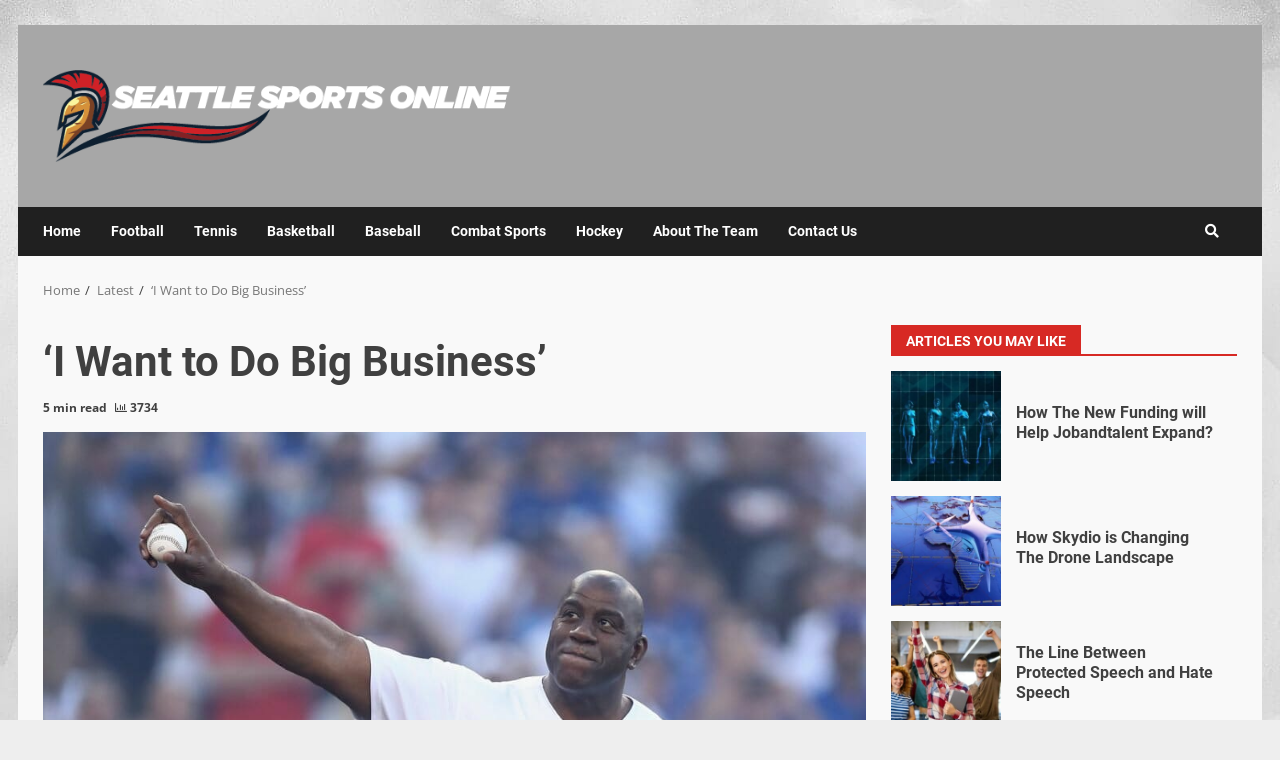

--- FILE ---
content_type: text/html; charset=UTF-8
request_url: https://seattlesportsonline.com/i-want-to-do-big-business/
body_size: 45916
content:
<!doctype html>
<html lang="en-US" prefix="og: https://ogp.me/ns#">
<head><meta charset="UTF-8"><script>if(navigator.userAgent.match(/MSIE|Internet Explorer/i)||navigator.userAgent.match(/Trident\/7\..*?rv:11/i)){var href=document.location.href;if(!href.match(/[?&]nowprocket/)){if(href.indexOf("?")==-1){if(href.indexOf("#")==-1){document.location.href=href+"?nowprocket=1"}else{document.location.href=href.replace("#","?nowprocket=1#")}}else{if(href.indexOf("#")==-1){document.location.href=href+"&nowprocket=1"}else{document.location.href=href.replace("#","&nowprocket=1#")}}}}</script><script>(()=>{class RocketLazyLoadScripts{constructor(){this.v="2.0.3",this.userEvents=["keydown","keyup","mousedown","mouseup","mousemove","mouseover","mouseenter","mouseout","mouseleave","touchmove","touchstart","touchend","touchcancel","wheel","click","dblclick","input","visibilitychange"],this.attributeEvents=["onblur","onclick","oncontextmenu","ondblclick","onfocus","onmousedown","onmouseenter","onmouseleave","onmousemove","onmouseout","onmouseover","onmouseup","onmousewheel","onscroll","onsubmit"]}async t(){this.i(),this.o(),/iP(ad|hone)/.test(navigator.userAgent)&&this.h(),this.u(),this.l(this),this.m(),this.k(this),this.p(this),this._(),await Promise.all([this.R(),this.L()]),this.lastBreath=Date.now(),this.S(this),this.P(),this.D(),this.O(),this.M(),await this.C(this.delayedScripts.normal),await this.C(this.delayedScripts.defer),await this.C(this.delayedScripts.async),this.F("domReady"),await this.T(),await this.j(),await this.I(),this.F("windowLoad"),await this.A(),window.dispatchEvent(new Event("rocket-allScriptsLoaded")),this.everythingLoaded=!0,this.lastTouchEnd&&await new Promise((t=>setTimeout(t,500-Date.now()+this.lastTouchEnd))),this.H(),this.F("all"),this.U(),this.W()}i(){this.CSPIssue=sessionStorage.getItem("rocketCSPIssue"),document.addEventListener("securitypolicyviolation",(t=>{this.CSPIssue||"script-src-elem"!==t.violatedDirective||"data"!==t.blockedURI||(this.CSPIssue=!0,sessionStorage.setItem("rocketCSPIssue",!0))}),{isRocket:!0})}o(){window.addEventListener("pageshow",(t=>{this.persisted=t.persisted,this.realWindowLoadedFired=!0}),{isRocket:!0}),window.addEventListener("pagehide",(()=>{this.onFirstUserAction=null}),{isRocket:!0})}h(){let t;function e(e){t=e}window.addEventListener("touchstart",e,{isRocket:!0}),window.addEventListener("touchend",(function i(o){Math.abs(o.changedTouches[0].pageX-t.changedTouches[0].pageX)<10&&Math.abs(o.changedTouches[0].pageY-t.changedTouches[0].pageY)<10&&o.timeStamp-t.timeStamp<200&&(o.target.dispatchEvent(new PointerEvent("click",{target:o.target,bubbles:!0,cancelable:!0,detail:1})),event.preventDefault(),window.removeEventListener("touchstart",e,{isRocket:!0}),window.removeEventListener("touchend",i,{isRocket:!0}))}),{isRocket:!0})}q(t){this.userActionTriggered||("mousemove"!==t.type||this.firstMousemoveIgnored?"keyup"===t.type||"mouseover"===t.type||"mouseout"===t.type||(this.userActionTriggered=!0,this.onFirstUserAction&&this.onFirstUserAction()):this.firstMousemoveIgnored=!0),"click"===t.type&&t.preventDefault(),this.savedUserEvents.length>0&&(t.stopPropagation(),t.stopImmediatePropagation()),"touchstart"===this.lastEvent&&"touchend"===t.type&&(this.lastTouchEnd=Date.now()),"click"===t.type&&(this.lastTouchEnd=0),this.lastEvent=t.type,this.savedUserEvents.push(t)}u(){this.savedUserEvents=[],this.userEventHandler=this.q.bind(this),this.userEvents.forEach((t=>window.addEventListener(t,this.userEventHandler,{passive:!1,isRocket:!0})))}U(){this.userEvents.forEach((t=>window.removeEventListener(t,this.userEventHandler,{passive:!1,isRocket:!0}))),this.savedUserEvents.forEach((t=>{t.target.dispatchEvent(new window[t.constructor.name](t.type,t))}))}m(){this.eventsMutationObserver=new MutationObserver((t=>{const e="return false";for(const i of t){if("attributes"===i.type){const t=i.target.getAttribute(i.attributeName);t&&t!==e&&(i.target.setAttribute("data-rocket-"+i.attributeName,t),i.target["rocket"+i.attributeName]=new Function("event",t),i.target.setAttribute(i.attributeName,e))}"childList"===i.type&&i.addedNodes.forEach((t=>{if(t.nodeType===Node.ELEMENT_NODE)for(const i of t.attributes)this.attributeEvents.includes(i.name)&&i.value&&""!==i.value&&(t.setAttribute("data-rocket-"+i.name,i.value),t["rocket"+i.name]=new Function("event",i.value),t.setAttribute(i.name,e))}))}})),this.eventsMutationObserver.observe(document,{subtree:!0,childList:!0,attributeFilter:this.attributeEvents})}H(){this.eventsMutationObserver.disconnect(),this.attributeEvents.forEach((t=>{document.querySelectorAll("[data-rocket-"+t+"]").forEach((e=>{e.setAttribute(t,e.getAttribute("data-rocket-"+t)),e.removeAttribute("data-rocket-"+t)}))}))}k(t){Object.defineProperty(HTMLElement.prototype,"onclick",{get(){return this.rocketonclick||null},set(e){this.rocketonclick=e,this.setAttribute(t.everythingLoaded?"onclick":"data-rocket-onclick","this.rocketonclick(event)")}})}S(t){function e(e,i){let o=e[i];e[i]=null,Object.defineProperty(e,i,{get:()=>o,set(s){t.everythingLoaded?o=s:e["rocket"+i]=o=s}})}e(document,"onreadystatechange"),e(window,"onload"),e(window,"onpageshow");try{Object.defineProperty(document,"readyState",{get:()=>t.rocketReadyState,set(e){t.rocketReadyState=e},configurable:!0}),document.readyState="loading"}catch(t){console.log("WPRocket DJE readyState conflict, bypassing")}}l(t){this.originalAddEventListener=EventTarget.prototype.addEventListener,this.originalRemoveEventListener=EventTarget.prototype.removeEventListener,this.savedEventListeners=[],EventTarget.prototype.addEventListener=function(e,i,o){o&&o.isRocket||!t.B(e,this)&&!t.userEvents.includes(e)||t.B(e,this)&&!t.userActionTriggered||e.startsWith("rocket-")||t.everythingLoaded?t.originalAddEventListener.call(this,e,i,o):t.savedEventListeners.push({target:this,remove:!1,type:e,func:i,options:o})},EventTarget.prototype.removeEventListener=function(e,i,o){o&&o.isRocket||!t.B(e,this)&&!t.userEvents.includes(e)||t.B(e,this)&&!t.userActionTriggered||e.startsWith("rocket-")||t.everythingLoaded?t.originalRemoveEventListener.call(this,e,i,o):t.savedEventListeners.push({target:this,remove:!0,type:e,func:i,options:o})}}F(t){"all"===t&&(EventTarget.prototype.addEventListener=this.originalAddEventListener,EventTarget.prototype.removeEventListener=this.originalRemoveEventListener),this.savedEventListeners=this.savedEventListeners.filter((e=>{let i=e.type,o=e.target||window;return"domReady"===t&&"DOMContentLoaded"!==i&&"readystatechange"!==i||("windowLoad"===t&&"load"!==i&&"readystatechange"!==i&&"pageshow"!==i||(this.B(i,o)&&(i="rocket-"+i),e.remove?o.removeEventListener(i,e.func,e.options):o.addEventListener(i,e.func,e.options),!1))}))}p(t){let e;function i(e){return t.everythingLoaded?e:e.split(" ").map((t=>"load"===t||t.startsWith("load.")?"rocket-jquery-load":t)).join(" ")}function o(o){function s(e){const s=o.fn[e];o.fn[e]=o.fn.init.prototype[e]=function(){return this[0]===window&&t.userActionTriggered&&("string"==typeof arguments[0]||arguments[0]instanceof String?arguments[0]=i(arguments[0]):"object"==typeof arguments[0]&&Object.keys(arguments[0]).forEach((t=>{const e=arguments[0][t];delete arguments[0][t],arguments[0][i(t)]=e}))),s.apply(this,arguments),this}}if(o&&o.fn&&!t.allJQueries.includes(o)){const e={DOMContentLoaded:[],"rocket-DOMContentLoaded":[]};for(const t in e)document.addEventListener(t,(()=>{e[t].forEach((t=>t()))}),{isRocket:!0});o.fn.ready=o.fn.init.prototype.ready=function(i){function s(){parseInt(o.fn.jquery)>2?setTimeout((()=>i.bind(document)(o))):i.bind(document)(o)}return t.realDomReadyFired?!t.userActionTriggered||t.fauxDomReadyFired?s():e["rocket-DOMContentLoaded"].push(s):e.DOMContentLoaded.push(s),o([])},s("on"),s("one"),s("off"),t.allJQueries.push(o)}e=o}t.allJQueries=[],o(window.jQuery),Object.defineProperty(window,"jQuery",{get:()=>e,set(t){o(t)}})}P(){const t=new Map;document.write=document.writeln=function(e){const i=document.currentScript,o=document.createRange(),s=i.parentElement;let n=t.get(i);void 0===n&&(n=i.nextSibling,t.set(i,n));const c=document.createDocumentFragment();o.setStart(c,0),c.appendChild(o.createContextualFragment(e)),s.insertBefore(c,n)}}async R(){return new Promise((t=>{this.userActionTriggered?t():this.onFirstUserAction=t}))}async L(){return new Promise((t=>{document.addEventListener("DOMContentLoaded",(()=>{this.realDomReadyFired=!0,t()}),{isRocket:!0})}))}async I(){return this.realWindowLoadedFired?Promise.resolve():new Promise((t=>{window.addEventListener("load",t,{isRocket:!0})}))}M(){this.pendingScripts=[];this.scriptsMutationObserver=new MutationObserver((t=>{for(const e of t)e.addedNodes.forEach((t=>{"SCRIPT"!==t.tagName||t.noModule||t.isWPRocket||this.pendingScripts.push({script:t,promise:new Promise((e=>{const i=()=>{const i=this.pendingScripts.findIndex((e=>e.script===t));i>=0&&this.pendingScripts.splice(i,1),e()};t.addEventListener("load",i,{isRocket:!0}),t.addEventListener("error",i,{isRocket:!0}),setTimeout(i,1e3)}))})}))})),this.scriptsMutationObserver.observe(document,{childList:!0,subtree:!0})}async j(){await this.J(),this.pendingScripts.length?(await this.pendingScripts[0].promise,await this.j()):this.scriptsMutationObserver.disconnect()}D(){this.delayedScripts={normal:[],async:[],defer:[]},document.querySelectorAll("script[type$=rocketlazyloadscript]").forEach((t=>{t.hasAttribute("data-rocket-src")?t.hasAttribute("async")&&!1!==t.async?this.delayedScripts.async.push(t):t.hasAttribute("defer")&&!1!==t.defer||"module"===t.getAttribute("data-rocket-type")?this.delayedScripts.defer.push(t):this.delayedScripts.normal.push(t):this.delayedScripts.normal.push(t)}))}async _(){await this.L();let t=[];document.querySelectorAll("script[type$=rocketlazyloadscript][data-rocket-src]").forEach((e=>{let i=e.getAttribute("data-rocket-src");if(i&&!i.startsWith("data:")){i.startsWith("//")&&(i=location.protocol+i);try{const o=new URL(i).origin;o!==location.origin&&t.push({src:o,crossOrigin:e.crossOrigin||"module"===e.getAttribute("data-rocket-type")})}catch(t){}}})),t=[...new Map(t.map((t=>[JSON.stringify(t),t]))).values()],this.N(t,"preconnect")}async $(t){if(await this.G(),!0!==t.noModule||!("noModule"in HTMLScriptElement.prototype))return new Promise((e=>{let i;function o(){(i||t).setAttribute("data-rocket-status","executed"),e()}try{if(navigator.userAgent.includes("Firefox/")||""===navigator.vendor||this.CSPIssue)i=document.createElement("script"),[...t.attributes].forEach((t=>{let e=t.nodeName;"type"!==e&&("data-rocket-type"===e&&(e="type"),"data-rocket-src"===e&&(e="src"),i.setAttribute(e,t.nodeValue))})),t.text&&(i.text=t.text),t.nonce&&(i.nonce=t.nonce),i.hasAttribute("src")?(i.addEventListener("load",o,{isRocket:!0}),i.addEventListener("error",(()=>{i.setAttribute("data-rocket-status","failed-network"),e()}),{isRocket:!0}),setTimeout((()=>{i.isConnected||e()}),1)):(i.text=t.text,o()),i.isWPRocket=!0,t.parentNode.replaceChild(i,t);else{const i=t.getAttribute("data-rocket-type"),s=t.getAttribute("data-rocket-src");i?(t.type=i,t.removeAttribute("data-rocket-type")):t.removeAttribute("type"),t.addEventListener("load",o,{isRocket:!0}),t.addEventListener("error",(i=>{this.CSPIssue&&i.target.src.startsWith("data:")?(console.log("WPRocket: CSP fallback activated"),t.removeAttribute("src"),this.$(t).then(e)):(t.setAttribute("data-rocket-status","failed-network"),e())}),{isRocket:!0}),s?(t.fetchPriority="high",t.removeAttribute("data-rocket-src"),t.src=s):t.src="data:text/javascript;base64,"+window.btoa(unescape(encodeURIComponent(t.text)))}}catch(i){t.setAttribute("data-rocket-status","failed-transform"),e()}}));t.setAttribute("data-rocket-status","skipped")}async C(t){const e=t.shift();return e?(e.isConnected&&await this.$(e),this.C(t)):Promise.resolve()}O(){this.N([...this.delayedScripts.normal,...this.delayedScripts.defer,...this.delayedScripts.async],"preload")}N(t,e){this.trash=this.trash||[];let i=!0;var o=document.createDocumentFragment();t.forEach((t=>{const s=t.getAttribute&&t.getAttribute("data-rocket-src")||t.src;if(s&&!s.startsWith("data:")){const n=document.createElement("link");n.href=s,n.rel=e,"preconnect"!==e&&(n.as="script",n.fetchPriority=i?"high":"low"),t.getAttribute&&"module"===t.getAttribute("data-rocket-type")&&(n.crossOrigin=!0),t.crossOrigin&&(n.crossOrigin=t.crossOrigin),t.integrity&&(n.integrity=t.integrity),t.nonce&&(n.nonce=t.nonce),o.appendChild(n),this.trash.push(n),i=!1}})),document.head.appendChild(o)}W(){this.trash.forEach((t=>t.remove()))}async T(){try{document.readyState="interactive"}catch(t){}this.fauxDomReadyFired=!0;try{await this.G(),document.dispatchEvent(new Event("rocket-readystatechange")),await this.G(),document.rocketonreadystatechange&&document.rocketonreadystatechange(),await this.G(),document.dispatchEvent(new Event("rocket-DOMContentLoaded")),await this.G(),window.dispatchEvent(new Event("rocket-DOMContentLoaded"))}catch(t){console.error(t)}}async A(){try{document.readyState="complete"}catch(t){}try{await this.G(),document.dispatchEvent(new Event("rocket-readystatechange")),await this.G(),document.rocketonreadystatechange&&document.rocketonreadystatechange(),await this.G(),window.dispatchEvent(new Event("rocket-load")),await this.G(),window.rocketonload&&window.rocketonload(),await this.G(),this.allJQueries.forEach((t=>t(window).trigger("rocket-jquery-load"))),await this.G();const t=new Event("rocket-pageshow");t.persisted=this.persisted,window.dispatchEvent(t),await this.G(),window.rocketonpageshow&&window.rocketonpageshow({persisted:this.persisted})}catch(t){console.error(t)}}async G(){Date.now()-this.lastBreath>45&&(await this.J(),this.lastBreath=Date.now())}async J(){return document.hidden?new Promise((t=>setTimeout(t))):new Promise((t=>requestAnimationFrame(t)))}B(t,e){return e===document&&"readystatechange"===t||(e===document&&"DOMContentLoaded"===t||(e===window&&"DOMContentLoaded"===t||(e===window&&"load"===t||e===window&&"pageshow"===t)))}static run(){(new RocketLazyLoadScripts).t()}}RocketLazyLoadScripts.run()})();</script>
    
    <meta name="viewport" content="width=device-width, initial-scale=1">
    <link rel="profile" href="https://gmpg.org/xfn/11">

    
	<!-- This site is optimized with the Yoast SEO plugin v26.6 - https://yoast.com/wordpress/plugins/seo/ -->
	<title>&#8216;I Want to Do Big Business&#8217; - Seattlesportsonline</title>
<link data-rocket-preload as="style" href="https://fonts.googleapis.com/css?family=Roboto%3A100%2C300%2C400%2C500%2C700%7COpen%20Sans%3A400%2C400italic%2C600%2C700%7CRoboto%3A100%2C300%2C400%2C500%2C700&#038;subset=latin%2Clatin-ext&#038;display=swap" rel="preload">
<link href="https://fonts.googleapis.com/css?family=Roboto%3A100%2C300%2C400%2C500%2C700%7COpen%20Sans%3A400%2C400italic%2C600%2C700%7CRoboto%3A100%2C300%2C400%2C500%2C700&#038;subset=latin%2Clatin-ext&#038;display=swap" media="print" onload="this.media=&#039;all&#039;" rel="stylesheet">
<noscript><link rel="stylesheet" href="https://fonts.googleapis.com/css?family=Roboto%3A100%2C300%2C400%2C500%2C700%7COpen%20Sans%3A400%2C400italic%2C600%2C700%7CRoboto%3A100%2C300%2C400%2C500%2C700&#038;subset=latin%2Clatin-ext&#038;display=swap"></noscript>
<link crossorigin data-rocket-preload as="font" href="https://seattlesportsonline.com/wp-content/themes/darknews-pro/assets/font-awesome/webfonts/fa-regular-400.woff2" rel="preload">
<link crossorigin data-rocket-preload as="font" href="https://seattlesportsonline.com/wp-content/themes/darknews-pro/assets/font-awesome/webfonts/fa-solid-900.woff2" rel="preload">
<link crossorigin data-rocket-preload as="font" href="https://fonts.gstatic.com/s/opensans/v40/memvYaGs126MiZpBA-UvWbX2vVnXBbObj2OVTS-muw.woff2" rel="preload">
<link crossorigin data-rocket-preload as="font" href="https://fonts.gstatic.com/s/roboto/v30/KFOlCnqEu92Fr1MmWUlfBBc4.woff2" rel="preload">
<style id="wpr-usedcss">img.emoji{display:inline!important;border:none!important;box-shadow:none!important;height:1em!important;width:1em!important;margin:0 .07em!important;vertical-align:-.1em!important;background:0 0!important;padding:0!important}:where(.wp-block-button__link){border-radius:9999px;box-shadow:none;padding:calc(.667em + 2px) calc(1.333em + 2px);text-decoration:none}:where(.wp-block-calendar table:not(.has-background) th){background:#ddd}:where(.wp-block-columns){margin-bottom:1.75em}:where(.wp-block-columns.has-background){padding:1.25em 2.375em}:where(.wp-block-post-comments input[type=submit]){border:none}.wp-block-cover{align-items:center;background-position:50%;box-sizing:border-box;display:flex;justify-content:center;min-height:430px;overflow:hidden;overflow:clip;padding:1em;position:relative}.wp-block-cover:after{content:"";display:block;font-size:0;min-height:inherit}@supports (position:sticky){.wp-block-cover:after{content:none}}.wp-block-cover h1:where(:not(.has-text-color)),.wp-block-cover h2:where(:not(.has-text-color)),.wp-block-cover h3:where(:not(.has-text-color)),.wp-block-cover h4:where(:not(.has-text-color)),.wp-block-cover p:where(:not(.has-text-color)){color:inherit}.wp-block-cover.has-parallax{background-attachment:fixed;background-repeat:no-repeat;background-size:cover}@supports (-webkit-touch-callout:inherit){.wp-block-cover.has-parallax{background-attachment:scroll}}@media (prefers-reduced-motion:reduce){.wp-block-cover.has-parallax{background-attachment:scroll}}:where(.wp-block-cover-image:not(.has-text-color)),:where(.wp-block-cover:not(.has-text-color)){color:#fff}:where(.wp-block-cover-image.is-light:not(.has-text-color)),:where(.wp-block-cover.is-light:not(.has-text-color)){color:#000}:where(.wp-block-file){margin-bottom:1.5em}:where(.wp-block-file__button){border-radius:2em;display:inline-block;padding:.5em 1em}:where(.wp-block-file__button):is(a):active,:where(.wp-block-file__button):is(a):focus,:where(.wp-block-file__button):is(a):hover,:where(.wp-block-file__button):is(a):visited{box-shadow:none;color:#fff;opacity:.85;text-decoration:none}.wp-block-gallery:not(.has-nested-images){display:flex;flex-wrap:wrap;list-style-type:none;margin:0;padding:0}.wp-block-gallery:not(.has-nested-images) figcaption{flex-grow:1}:where(.wp-block-latest-comments:not([style*=line-height] .wp-block-latest-comments__comment)){line-height:1.1}:where(.wp-block-latest-comments:not([style*=line-height] .wp-block-latest-comments__comment-excerpt p)){line-height:1.8}ul{box-sizing:border-box}:where(.wp-block-navigation.has-background .wp-block-navigation-item a:not(.wp-element-button)),:where(.wp-block-navigation.has-background .wp-block-navigation-submenu a:not(.wp-element-button)){padding:.5em 1em}:where(.wp-block-navigation .wp-block-navigation__submenu-container .wp-block-navigation-item a:not(.wp-element-button)),:where(.wp-block-navigation .wp-block-navigation__submenu-container .wp-block-navigation-submenu a:not(.wp-element-button)),:where(.wp-block-navigation .wp-block-navigation__submenu-container .wp-block-navigation-submenu button.wp-block-navigation-item__content),:where(.wp-block-navigation .wp-block-navigation__submenu-container .wp-block-pages-list__item button.wp-block-navigation-item__content){padding:.5em 1em}:where(p.has-text-color:not(.has-link-color)) a{color:inherit}:where(.wp-block-post-excerpt){margin-bottom:var(--wp--style--block-gap);margin-top:var(--wp--style--block-gap)}:where(.wp-block-preformatted.has-background){padding:1.25em 2.375em}:where(.wp-block-pullquote){margin:0 0 1em}:where(.wp-block-search__button){border:1px solid #ccc;padding:6px 10px}:where(.wp-block-search__button-inside .wp-block-search__inside-wrapper){border:1px solid #949494;box-sizing:border-box;padding:4px}:where(.wp-block-search__button-inside .wp-block-search__inside-wrapper) .wp-block-search__input{border:none;border-radius:0;padding:0 4px}:where(.wp-block-search__button-inside .wp-block-search__inside-wrapper) .wp-block-search__input:focus{outline:0}:where(.wp-block-search__button-inside .wp-block-search__inside-wrapper) :where(.wp-block-search__button){padding:4px 8px}:where(.wp-block-term-description){margin-bottom:var(--wp--style--block-gap);margin-top:var(--wp--style--block-gap)}:where(pre.wp-block-verse){font-family:inherit}.entry-content{counter-reset:footnotes}:root{--wp--preset--font-size--normal:16px;--wp--preset--font-size--huge:42px}.screen-reader-text{clip:rect(1px,1px,1px,1px);word-wrap:normal!important;border:0;-webkit-clip-path:inset(50%);clip-path:inset(50%);height:1px;margin:-1px;overflow:hidden;padding:0;position:absolute;width:1px}.screen-reader-text:focus{clip:auto!important;background-color:#ddd;-webkit-clip-path:none;clip-path:none;color:#444;display:block;font-size:1em;height:auto;left:5px;line-height:normal;padding:15px 23px 14px;text-decoration:none;top:5px;width:auto;z-index:100000}html :where(.has-border-color){border-style:solid}html :where([style*=border-top-color]){border-top-style:solid}html :where([style*=border-right-color]){border-right-style:solid}html :where([style*=border-bottom-color]){border-bottom-style:solid}html :where([style*=border-left-color]){border-left-style:solid}html :where([style*=border-width]){border-style:solid}html :where([style*=border-top-width]){border-top-style:solid}html :where([style*=border-right-width]){border-right-style:solid}html :where([style*=border-bottom-width]){border-bottom-style:solid}html :where([style*=border-left-width]){border-left-style:solid}html :where(img[class*=wp-image-]){height:auto;max-width:100%}:where(figure){margin:0 0 1em}html :where(.is-position-sticky){--wp-admin--admin-bar--position-offset:var(--wp-admin--admin-bar--height,0px)}body{--wp--preset--color--black:#000000;--wp--preset--color--cyan-bluish-gray:#abb8c3;--wp--preset--color--white:#ffffff;--wp--preset--color--pale-pink:#f78da7;--wp--preset--color--vivid-red:#cf2e2e;--wp--preset--color--luminous-vivid-orange:#ff6900;--wp--preset--color--luminous-vivid-amber:#fcb900;--wp--preset--color--light-green-cyan:#7bdcb5;--wp--preset--color--vivid-green-cyan:#00d084;--wp--preset--color--pale-cyan-blue:#8ed1fc;--wp--preset--color--vivid-cyan-blue:#0693e3;--wp--preset--color--vivid-purple:#9b51e0;--wp--preset--gradient--vivid-cyan-blue-to-vivid-purple:linear-gradient(135deg,rgba(6, 147, 227, 1) 0%,rgb(155, 81, 224) 100%);--wp--preset--gradient--light-green-cyan-to-vivid-green-cyan:linear-gradient(135deg,rgb(122, 220, 180) 0%,rgb(0, 208, 130) 100%);--wp--preset--gradient--luminous-vivid-amber-to-luminous-vivid-orange:linear-gradient(135deg,rgba(252, 185, 0, 1) 0%,rgba(255, 105, 0, 1) 100%);--wp--preset--gradient--luminous-vivid-orange-to-vivid-red:linear-gradient(135deg,rgba(255, 105, 0, 1) 0%,rgb(207, 46, 46) 100%);--wp--preset--gradient--very-light-gray-to-cyan-bluish-gray:linear-gradient(135deg,rgb(238, 238, 238) 0%,rgb(169, 184, 195) 100%);--wp--preset--gradient--cool-to-warm-spectrum:linear-gradient(135deg,rgb(74, 234, 220) 0%,rgb(151, 120, 209) 20%,rgb(207, 42, 186) 40%,rgb(238, 44, 130) 60%,rgb(251, 105, 98) 80%,rgb(254, 248, 76) 100%);--wp--preset--gradient--blush-light-purple:linear-gradient(135deg,rgb(255, 206, 236) 0%,rgb(152, 150, 240) 100%);--wp--preset--gradient--blush-bordeaux:linear-gradient(135deg,rgb(254, 205, 165) 0%,rgb(254, 45, 45) 50%,rgb(107, 0, 62) 100%);--wp--preset--gradient--luminous-dusk:linear-gradient(135deg,rgb(255, 203, 112) 0%,rgb(199, 81, 192) 50%,rgb(65, 88, 208) 100%);--wp--preset--gradient--pale-ocean:linear-gradient(135deg,rgb(255, 245, 203) 0%,rgb(182, 227, 212) 50%,rgb(51, 167, 181) 100%);--wp--preset--gradient--electric-grass:linear-gradient(135deg,rgb(202, 248, 128) 0%,rgb(113, 206, 126) 100%);--wp--preset--gradient--midnight:linear-gradient(135deg,rgb(2, 3, 129) 0%,rgb(40, 116, 252) 100%);--wp--preset--font-size--small:13px;--wp--preset--font-size--medium:20px;--wp--preset--font-size--large:36px;--wp--preset--font-size--x-large:42px;--wp--preset--spacing--20:0.44rem;--wp--preset--spacing--30:0.67rem;--wp--preset--spacing--40:1rem;--wp--preset--spacing--50:1.5rem;--wp--preset--spacing--60:2.25rem;--wp--preset--spacing--70:3.38rem;--wp--preset--spacing--80:5.06rem;--wp--preset--shadow--natural:6px 6px 9px rgba(0, 0, 0, .2);--wp--preset--shadow--deep:12px 12px 50px rgba(0, 0, 0, .4);--wp--preset--shadow--sharp:6px 6px 0px rgba(0, 0, 0, .2);--wp--preset--shadow--outlined:6px 6px 0px -3px rgba(255, 255, 255, 1),6px 6px rgba(0, 0, 0, 1);--wp--preset--shadow--crisp:6px 6px 0px rgba(0, 0, 0, 1)}:where(.is-layout-flex){gap:.5em}:where(.is-layout-grid){gap:.5em}:where(.wp-block-post-template.is-layout-flex){gap:1.25em}:where(.wp-block-post-template.is-layout-grid){gap:1.25em}:where(.wp-block-columns.is-layout-flex){gap:2em}:where(.wp-block-columns.is-layout-grid){gap:2em}#cookie-law-info-bar{font-size:15px;margin:0 auto;padding:12px 10px;position:absolute;text-align:center;box-sizing:border-box;width:100%;z-index:9999;display:none;left:0;font-weight:300;box-shadow:0 -1px 10px 0 rgba(172,171,171,.3)}#cookie-law-info-again{font-size:10pt;margin:0;padding:5px 10px;text-align:center;z-index:9999;cursor:pointer;box-shadow:#161616 2px 2px 5px 2px}#cookie-law-info-bar span{vertical-align:middle}.cli-plugin-button,.cli-plugin-button:visited{display:inline-block;padding:9px 12px;color:#fff;text-decoration:none;position:relative;cursor:pointer;margin-left:5px;text-decoration:none}.cli-plugin-main-link{margin-left:0;font-weight:550;text-decoration:underline}.cli-plugin-button:hover{background-color:#111;color:#fff;text-decoration:none}.cli-plugin-button,.cli-plugin-button:visited,.medium.cli-plugin-button,.medium.cli-plugin-button:visited{font-size:13px;font-weight:400;line-height:1}.cli-plugin-button{margin-top:5px}.cli-bar-popup{-moz-background-clip:padding;-webkit-background-clip:padding;background-clip:padding-box;-webkit-border-radius:30px;-moz-border-radius:30px;border-radius:30px;padding:20px}.cli-plugin-main-link.cli-plugin-button{text-decoration:none}.cli-plugin-main-link.cli-plugin-button{margin-left:5px}.modal-backdrop.show{opacity:.8}.modal-backdrop{position:fixed;top:0;right:0;bottom:0;left:0;z-index:1039;background-color:#000}.modal-backdrop.show{opacity:.5}.cli-modal-backdrop{position:fixed;top:0;right:0;bottom:0;left:0;z-index:1040;background-color:#000;display:none}.cli-modal-backdrop.cli-show{opacity:.5;display:block}.cli-modal.cli-show{display:block}.cli-modal .cli-modal-dialog{position:relative;width:auto;margin:.5rem;pointer-events:none;font-family:-apple-system,BlinkMacSystemFont,"Segoe UI",Roboto,"Helvetica Neue",Arial,sans-serif,"Apple Color Emoji","Segoe UI Emoji","Segoe UI Symbol";font-size:1rem;font-weight:400;line-height:1.5;color:#212529;text-align:left;display:-ms-flexbox;display:flex;-ms-flex-align:center;align-items:center;min-height:calc(100% - (.5rem * 2))}@media (min-width:992px){.cli-modal .cli-modal-dialog{max-width:900px}}.cli-modal-content{position:relative;display:-ms-flexbox;display:flex;-ms-flex-direction:column;flex-direction:column;width:100%;pointer-events:auto;background-color:#fff;background-clip:padding-box;border-radius:.3rem;outline:0}.cli-modal .cli-modal-close{position:absolute;right:10px;top:10px;z-index:1;padding:0;background-color:transparent!important;border:0;-webkit-appearance:none;font-size:1.5rem;font-weight:700;line-height:1;color:#000;text-shadow:0 1px 0 #fff}.cli-switch{display:inline-block;position:relative;min-height:1px;padding-left:70px;font-size:14px}.cli-switch .cli-slider{background-color:#e3e1e8;height:24px;width:50px;bottom:0;cursor:pointer;left:0;position:absolute;right:0;top:0;transition:.4s}.cli-switch .cli-slider:before{background-color:#fff;bottom:2px;content:"";height:20px;left:2px;position:absolute;transition:.4s;width:20px}.cli-switch input:checked+.cli-slider{background-color:#00acad}.cli-switch input:checked+.cli-slider:before{transform:translateX(26px)}.cli-switch .cli-slider{border-radius:34px}.cli-fade{transition:opacity .15s linear}.cli-tab-content{width:100%;padding:30px}.cli-container-fluid{padding-right:15px;padding-left:15px;margin-right:auto;margin-left:auto}.cli-row{display:-ms-flexbox;display:flex;-ms-flex-wrap:wrap;flex-wrap:wrap;margin-right:-15px;margin-left:-15px}.cli-align-items-stretch{-ms-flex-align:stretch!important;align-items:stretch!important}.cli-px-0{padding-left:0;padding-right:0}.cli-btn{cursor:pointer;font-size:14px;display:inline-block;font-weight:400;text-align:center;white-space:nowrap;vertical-align:middle;-webkit-user-select:none;-moz-user-select:none;-ms-user-select:none;user-select:none;border:1px solid transparent;padding:.5rem 1.25rem;line-height:1;border-radius:.25rem;transition:all .15s ease-in-out}.cli-btn:hover{opacity:.8}.cli-btn:focus{outline:0}.cli-modal-backdrop.cli-show{opacity:.8}.cli-modal-open{overflow:hidden}.cli-barmodal-open{overflow:hidden}.cli-modal-open .cli-modal{overflow-x:hidden;overflow-y:auto}.cli-modal.cli-fade .cli-modal-dialog{transition:-webkit-transform .3s ease-out;transition:transform .3s ease-out;transition:transform .3s ease-out,-webkit-transform .3s ease-out;-webkit-transform:translate(0,-25%);transform:translate(0,-25%)}.cli-modal.cli-show .cli-modal-dialog{-webkit-transform:translate(0,0);transform:translate(0,0)}.cli-modal-backdrop{position:fixed;top:0;right:0;bottom:0;left:0;z-index:1040;background-color:#000;-webkit-transform:scale(0);transform:scale(0);transition:opacity ease-in-out .5s}.cli-modal-backdrop.cli-fade{opacity:0}.cli-modal-backdrop.cli-show{opacity:.5;-webkit-transform:scale(1);transform:scale(1)}.cli-modal{position:fixed;top:0;right:0;bottom:0;left:0;z-index:99999;transform:scale(0);overflow:hidden;outline:0;display:none}.cli-modal a{text-decoration:none}.cli-modal .cli-modal-dialog{position:relative;width:auto;margin:.5rem;pointer-events:none;font-family:inherit;font-size:1rem;font-weight:400;line-height:1.5;color:#212529;text-align:left;display:-ms-flexbox;display:flex;-ms-flex-align:center;align-items:center;min-height:calc(100% - (.5rem * 2))}@media (min-width:576px){.cli-modal .cli-modal-dialog{max-width:500px;margin:1.75rem auto;min-height:calc(100% - (1.75rem * 2))}}.cli-modal-content{position:relative;display:-ms-flexbox;display:flex;-ms-flex-direction:column;flex-direction:column;width:100%;pointer-events:auto;background-color:#fff;background-clip:padding-box;border-radius:.2rem;box-sizing:border-box;outline:0}.cli-modal .modal-body{padding:0;position:relative;-ms-flex:1 1 auto;flex:1 1 auto}.cli-modal .cli-modal-close:focus{outline:0}.cli-switch{display:inline-block;position:relative;min-height:1px;padding-left:38px;font-size:14px}.cli-switch input[type=checkbox]{display:none}.cli-switch .cli-slider{background-color:#e3e1e8;height:20px;width:38px;bottom:0;cursor:pointer;left:0;position:absolute;right:0;top:0;transition:.4s}.cli-switch .cli-slider:before{background-color:#fff;bottom:2px;content:"";height:15px;left:3px;position:absolute;transition:.4s;width:15px}.cli-switch input:checked+.cli-slider{background-color:#61a229}.cli-switch input:checked+.cli-slider:before{transform:translateX(18px)}.cli-switch .cli-slider{border-radius:34px;font-size:0}.cli-switch .cli-slider:before{border-radius:50%}.cli-tab-content{background:#fff}.cli-tab-content{width:100%;padding:5px 30px 5px 5px;box-sizing:border-box}@media (max-width:767px){.cli-tab-content{padding:30px 10px}}.cli-tab-content p{color:#343438;font-size:14px;margin-top:0}.cli-tab-content h4{font-size:20px;margin-bottom:1.5rem;margin-top:0;font-family:inherit;font-weight:500;line-height:1.2;color:inherit}#cookie-law-info-bar .cli-tab-content{background:0 0}#cookie-law-info-bar .cli-nav-link,#cookie-law-info-bar .cli-switch .cli-slider:after,#cookie-law-info-bar .cli-tab-container p,#cookie-law-info-bar span.cli-necessary-caption{color:inherit}#cookie-law-info-bar .cli-tab-header a:before{border-right:1px solid currentColor;border-bottom:1px solid currentColor}#cookie-law-info-bar .cli-row{margin-top:20px}#cookie-law-info-bar .cli-tab-content h4{margin-bottom:.5rem}#cookie-law-info-bar .cli-tab-container{display:none;text-align:left}.cli-tab-footer .cli-btn{background-color:#00acad;padding:10px 15px;text-decoration:none}.cli-tab-footer .wt-cli-privacy-accept-btn{background-color:#61a229;color:#fff;border-radius:0}.cli-tab-footer{width:100%;text-align:right;padding:20px 0}.cli-col-12{width:100%}.cli-tab-header{display:flex;justify-content:space-between}.cli-tab-header a:before{width:10px;height:2px;left:0;top:calc(50% - 1px)}.cli-tab-header a:after{width:2px;height:10px;left:4px;top:calc(50% - 5px);-webkit-transform:none;transform:none}.cli-tab-header a:before{width:7px;height:7px;border-right:1px solid #4a6e78;border-bottom:1px solid #4a6e78;content:" ";transform:rotate(-45deg);-webkit-transition:.2s ease-in-out;-moz-transition:.2s ease-in-out;transition:all .2s ease-in-out;margin-right:10px}.cli-tab-header a.cli-nav-link{position:relative;display:flex;align-items:center;font-size:14px;color:#000;text-transform:capitalize}.cli-tab-header.cli-tab-active .cli-nav-link:before{transform:rotate(45deg);-webkit-transition:.2s ease-in-out;-moz-transition:.2s ease-in-out;transition:all .2s ease-in-out}.cli-tab-header{border-radius:5px;padding:12px 15px;cursor:pointer;transition:background-color .2s ease-out .3s,color .2s ease-out 0s;background-color:#f2f2f2}.cli-modal .cli-modal-close{position:absolute;right:0;top:0;z-index:1;-webkit-appearance:none;width:40px;height:40px;padding:0;border-radius:50%;padding:10px;background:0 0;border:none;min-width:40px}.cli-tab-container h1,.cli-tab-container h4{font-family:inherit;font-size:16px;margin-bottom:15px;margin:10px 0}#cliSettingsPopup .cli-tab-section-container{padding-top:12px}.cli-privacy-content-text,.cli-tab-container p{font-size:14px;line-height:1.4;margin-top:0;padding:0;color:#000}.cli-tab-content{display:none}.cli-tab-section .cli-tab-content{padding:10px 20px 5px}.cli-tab-section{margin-top:5px}.cli-switch .cli-slider:after{content:attr(data-cli-disable);position:absolute;right:50px;color:#000;font-size:12px;text-align:right;min-width:80px}.cli-switch input:checked+.cli-slider:after{content:attr(data-cli-enable)}.cli-privacy-overview:not(.cli-collapsed) .cli-privacy-content{max-height:60px;transition:max-height .15s ease-out;overflow:hidden}a.cli-privacy-readmore{font-size:12px;margin-top:12px;display:inline-block;padding-bottom:0;cursor:pointer;color:#000;text-decoration:underline}.cli-modal-footer{position:relative}a.cli-privacy-readmore:before{content:attr(data-readmore-text)}.cli-collapsed a.cli-privacy-readmore:before{content:attr(data-readless-text)}.cli-collapsed .cli-privacy-content{transition:max-height .25s ease-in}.cli-privacy-content p{margin-bottom:0}.cli-modal-close svg{fill:#000}span.cli-necessary-caption{color:#000;font-size:12px}#cookie-law-info-bar .cli-privacy-overview{display:none}.cli-tab-container .cli-row{max-height:500px;overflow-y:auto}.cli-modal.cli-blowup.cli-out{z-index:-1}.cli-modal.cli-blowup{z-index:999999;transform:scale(1)}.cli-modal.cli-blowup .cli-modal-dialog{animation:.5s cubic-bezier(.165,.84,.44,1) forwards blowUpModal}.cli-modal.cli-blowup.cli-out .cli-modal-dialog{animation:.5s cubic-bezier(.165,.84,.44,1) forwards blowUpModalTwo}@keyframes blowUpModal{0%{transform:scale(0)}100%{transform:scale(1)}}@keyframes blowUpModalTwo{0%{transform:scale(1);opacity:1}50%{transform:scale(.5);opacity:0}100%{transform:scale(0);opacity:0}}.cli-tab-section .cookielawinfo-row-cat-table td,.cli-tab-section .cookielawinfo-row-cat-table th{font-size:12px}.cli_settings_button{cursor:pointer}.wt-cli-sr-only{display:none;font-size:16px}a.wt-cli-element.cli_cookie_close_button{text-decoration:none;color:#333;font-size:22px;line-height:22px;cursor:pointer;position:absolute;right:10px;top:5px}.cli-bar-container{float:none;margin:0 auto;display:-webkit-box;display:-moz-box;display:-ms-flexbox;display:-webkit-flex;display:flex;justify-content:space-between;-webkit-box-align:center;-moz-box-align:center;-ms-flex-align:center;-webkit-align-items:center;align-items:center}.cli-bar-btn_container{margin-left:20px;display:-webkit-box;display:-moz-box;display:-ms-flexbox;display:-webkit-flex;display:flex;-webkit-box-align:center;-moz-box-align:center;-ms-flex-align:center;-webkit-align-items:center;align-items:center;flex-wrap:nowrap}.cli-style-v2 a{cursor:pointer}.cli-bar-btn_container a{white-space:nowrap}.cli-style-v2 .cli-plugin-main-link{font-weight:inherit}.cli-style-v2{font-size:11pt;line-height:18px;font-weight:400}#cookie-law-info-bar[data-cli-type=popup] .cli-bar-container,#cookie-law-info-bar[data-cli-type=widget] .cli-bar-container{display:block}.cli-style-v2 .cli-bar-message{width:70%;text-align:left}#cookie-law-info-bar[data-cli-type=popup] .cli-bar-message,#cookie-law-info-bar[data-cli-type=widget] .cli-bar-message{width:100%}#cookie-law-info-bar[data-cli-type=widget] .cli-style-v2 .cli-bar-btn_container{margin-top:8px;margin-left:0;flex-wrap:wrap}#cookie-law-info-bar[data-cli-type=popup] .cli-style-v2 .cli-bar-btn_container{margin-top:8px;margin-left:0}.cli-style-v2 .cli-bar-message .wt-cli-ccpa-element{margin-top:5px}.cli-style-v2 .cli-bar-btn_container .cli-plugin-main-link,.cli-style-v2 .cli-bar-btn_container .cli_action_button,.cli-style-v2 .cli-bar-btn_container .cli_settings_button{margin-left:5px}#cookie-law-info-bar[data-cli-style=cli-style-v2]{padding:14px 25px}#cookie-law-info-bar[data-cli-style=cli-style-v2][data-cli-type=widget]{padding:32px 30px}#cookie-law-info-bar[data-cli-style=cli-style-v2][data-cli-type=popup]{padding:32px 45px}.cli-style-v2 .cli-plugin-main-link:not(.cli-plugin-button),.cli-style-v2 .cli_action_button:not(.cli-plugin-button),.cli-style-v2 .cli_settings_button:not(.cli-plugin-button){text-decoration:underline}.cli-style-v2 .cli-bar-btn_container .cli-plugin-button{margin-top:5px;margin-bottom:5px}a.wt-cli-ccpa-opt-out{white-space:nowrap;text-decoration:underline}.wt-cli-necessary-checkbox{display:none!important}@media (max-width:985px){.cli-style-v2 .cli-bar-message{width:100%}.cli-style-v2.cli-bar-container{justify-content:left;flex-wrap:wrap}.cli-style-v2 .cli-bar-btn_container{margin-left:0;margin-top:10px}#cookie-law-info-bar[data-cli-style=cli-style-v2],#cookie-law-info-bar[data-cli-style=cli-style-v2][data-cli-type=popup],#cookie-law-info-bar[data-cli-style=cli-style-v2][data-cli-type=widget]{padding:25px}}.wt-cli-privacy-overview-actions{padding-bottom:0}@media only screen and (max-width:479px) and (min-width:320px){.cli-style-v2 .cli-bar-btn_container{flex-wrap:wrap}}.wt-cli-cookie-description{font-size:14px;line-height:1.4;margin-top:0;padding:0;color:#000}.fa,.far,.fas{-moz-osx-font-smoothing:grayscale;-webkit-font-smoothing:antialiased;display:inline-block;font-style:normal;font-variant:normal;text-rendering:auto;line-height:1}.fa-angle-down:before{content:"\f107"}.fa-angle-left:before{content:"\f104"}.fa-angle-right:before{content:"\f105"}.fa-chart-bar:before{content:"\f080"}.fa-search:before{content:"\f002"}@font-face{font-family:"Font Awesome 5 Free";font-style:normal;font-weight:400;font-display:swap;src:url(https://seattlesportsonline.com/wp-content/themes/darknews-pro/assets/font-awesome/webfonts/fa-regular-400.eot);src:url(https://seattlesportsonline.com/wp-content/themes/darknews-pro/assets/font-awesome/webfonts/fa-regular-400.eot?#iefix) format("embedded-opentype"),url(https://seattlesportsonline.com/wp-content/themes/darknews-pro/assets/font-awesome/webfonts/fa-regular-400.woff2) format("woff2"),url(https://seattlesportsonline.com/wp-content/themes/darknews-pro/assets/font-awesome/webfonts/fa-regular-400.woff) format("woff"),url(https://seattlesportsonline.com/wp-content/themes/darknews-pro/assets/font-awesome/webfonts/fa-regular-400.ttf) format("truetype"),url(https://seattlesportsonline.com/wp-content/themes/darknews-pro/assets/font-awesome/webfonts/fa-regular-400.svg#fontawesome) format("svg")}.far{font-weight:400}@font-face{font-family:"Font Awesome 5 Free";font-style:normal;font-weight:900;font-display:swap;src:url(https://seattlesportsonline.com/wp-content/themes/darknews-pro/assets/font-awesome/webfonts/fa-solid-900.eot);src:url(https://seattlesportsonline.com/wp-content/themes/darknews-pro/assets/font-awesome/webfonts/fa-solid-900.eot?#iefix) format("embedded-opentype"),url(https://seattlesportsonline.com/wp-content/themes/darknews-pro/assets/font-awesome/webfonts/fa-solid-900.woff2) format("woff2"),url(https://seattlesportsonline.com/wp-content/themes/darknews-pro/assets/font-awesome/webfonts/fa-solid-900.woff) format("woff"),url(https://seattlesportsonline.com/wp-content/themes/darknews-pro/assets/font-awesome/webfonts/fa-solid-900.ttf) format("truetype"),url(https://seattlesportsonline.com/wp-content/themes/darknews-pro/assets/font-awesome/webfonts/fa-solid-900.svg#fontawesome) format("svg")}.fa,.far,.fas{font-family:"Font Awesome 5 Free"}.fa,.fas{font-weight:900}html{font-family:sans-serif;-webkit-text-size-adjust:100%;-ms-text-size-adjust:100%}h1{margin:.67em 0;font-size:2em}button,input,optgroup,select,textarea{margin:0;font:inherit;color:inherit}button::-moz-focus-inner,input::-moz-focus-inner{padding:0;border:0}input[type=checkbox],input[type=radio]{-webkit-box-sizing:border-box;-moz-box-sizing:border-box;box-sizing:border-box;padding:0}input[type=search]{-webkit-box-sizing:content-box;-moz-box-sizing:content-box;box-sizing:content-box;-webkit-appearance:textfield}fieldset{padding:.35em .625em .75em;margin:0 2px;border:1px solid silver}legend{padding:0;border:0}table{border-spacing:0;border-collapse:collapse}td,th{padding:0}@media print{*,:after,:before{color:#000!important;text-shadow:none!important;background:0 0!important;-webkit-box-shadow:none!important;box-shadow:none!important}a,a:visited{text-decoration:underline}a[href]:after{content:" (" attr(href) ")"}a[href^="#"]:after,a[href^="javascript:"]:after{content:""}thead{display:table-header-group}img,tr{page-break-inside:avoid}img{max-width:100%!important}h2,h3,p{orphans:3;widows:3}h2,h3{page-break-after:avoid}.navbar{display:none}.label{border:1px solid #000}.table{border-collapse:collapse!important}.table td,.table th{background-color:#fff!important}}*{-webkit-box-sizing:border-box;-moz-box-sizing:border-box;box-sizing:border-box}:after,:before{-webkit-box-sizing:border-box;-moz-box-sizing:border-box;box-sizing:border-box}html{font-size:10px;-webkit-tap-highlight-color:transparent}body{font-family:"Helvetica Neue",Helvetica,Arial,sans-serif;font-size:14px;line-height:1.42857143;color:#333;background-color:#fff}button,input,select,textarea{font-family:inherit;font-size:inherit;line-height:inherit}a{color:#337ab7;text-decoration:none}a:focus,a:hover{color:#23527c;text-decoration:underline}a:focus{outline:dotted thin;outline:-webkit-focus-ring-color auto 5px;outline-offset:-2px}figure{margin:0}img{vertical-align:middle}[role=button]{cursor:pointer}h1,h2,h3,h4{font-family:inherit;font-weight:500;line-height:1.1;color:inherit}h1,h2,h3{margin-top:20px;margin-bottom:10px}h4{margin-top:10px;margin-bottom:10px}h1{font-size:36px}h2{font-size:30px}h3{font-size:24px}h4{font-size:18px}p{margin:0 0 10px}ul{margin-top:0;margin-bottom:10px}ul ul{margin-bottom:0}dl{margin-top:0;margin-bottom:20px}dt{line-height:1.42857143}dt{font-weight:700}code{font-family:Menlo,Monaco,Consolas,"Courier New",monospace}code{padding:2px 4px;font-size:90%;color:#c7254e;background-color:#f9f2f4;border-radius:4px}.container{padding-right:15px;padding-left:15px;margin-right:auto;margin-left:auto}@media (min-width:768px){.container{width:750px}}@media (min-width:992px){.cli-modal .cli-modal-dialog{max-width:645px}.container{width:970px}}@media (min-width:1200px){.container{width:1170px}}table{background-color:transparent}th{text-align:left}.table{width:100%;max-width:100%;margin-bottom:20px}.table>tbody>tr>td,.table>tbody>tr>th,.table>thead>tr>td,.table>thead>tr>th{padding:8px;line-height:1.42857143;vertical-align:top;border-top:1px solid #ddd}.table>thead>tr>th{vertical-align:bottom;border-bottom:2px solid #ddd}.table>colgroup+thead>tr:first-child>td,.table>colgroup+thead>tr:first-child>th,.table>thead:first-child>tr:first-child>td,.table>thead:first-child>tr:first-child>th{border-top:0}.table>tbody+tbody{border-top:2px solid #ddd}.table .table{background-color:#fff}table td[class*=col-],table th[class*=col-]{position:static;display:table-cell;float:none}.table>tbody>tr.active>td,.table>tbody>tr.active>th,.table>tbody>tr>td.active,.table>tbody>tr>th.active,.table>thead>tr.active>td,.table>thead>tr.active>th,.table>thead>tr>td.active,.table>thead>tr>th.active{background-color:#f5f5f5}.table>tbody>tr.success>td,.table>tbody>tr.success>th,.table>tbody>tr>td.success,.table>tbody>tr>th.success,.table>thead>tr.success>td,.table>thead>tr.success>th,.table>thead>tr>td.success,.table>thead>tr>th.success{background-color:#dff0d8}.table>tbody>tr.warning>td,.table>tbody>tr.warning>th,.table>tbody>tr>td.warning,.table>tbody>tr>th.warning,.table>thead>tr.warning>td,.table>thead>tr.warning>th,.table>thead>tr>td.warning,.table>thead>tr>th.warning{background-color:#fcf8e3}fieldset{min-width:0;padding:0;margin:0;border:0}legend{display:block;width:100%;padding:0;margin-bottom:20px;font-size:21px;line-height:inherit;color:#333;border:0;border-bottom:1px solid #e5e5e5}label{display:inline-block;max-width:100%;margin-bottom:5px;font-weight:700}input[type=search]{-webkit-box-sizing:border-box;-moz-box-sizing:border-box;box-sizing:border-box}input[type=checkbox],input[type=radio]{margin:4px 0 0;line-height:normal}select[multiple],select[size]{height:auto}input[type=checkbox]:focus,input[type=radio]:focus{outline:dotted thin;outline:-webkit-focus-ring-color auto 5px;outline-offset:-2px}input[type=search]{-webkit-appearance:none}.checkbox,.radio{position:relative;display:block;margin-top:10px;margin-bottom:10px}.checkbox label,.radio label{min-height:20px;padding-left:20px;margin-bottom:0;font-weight:400;cursor:pointer}.checkbox input[type=checkbox],.radio input[type=radio]{position:absolute;margin-left:-20px}.checkbox+.checkbox,.radio+.radio{margin-top:-5px}fieldset[disabled] input[type=checkbox],fieldset[disabled] input[type=radio],input[type=checkbox].disabled,input[type=checkbox][disabled],input[type=radio].disabled,input[type=radio][disabled]{cursor:not-allowed}.checkbox.disabled label,.radio.disabled label,fieldset[disabled] .checkbox label,fieldset[disabled] .radio label{cursor:not-allowed}.btn{display:inline-block;padding:6px 12px;margin-bottom:0;font-size:14px;font-weight:400;line-height:1.42857143;text-align:center;white-space:nowrap;vertical-align:middle;-ms-touch-action:manipulation;touch-action:manipulation;cursor:pointer;-webkit-user-select:none;-moz-user-select:none;-ms-user-select:none;user-select:none;background-image:none;border:1px solid transparent;border-radius:4px}.btn.active.focus,.btn.active:focus,.btn.focus,.btn:active.focus,.btn:active:focus,.btn:focus{outline:dotted thin;outline:-webkit-focus-ring-color auto 5px;outline-offset:-2px}.btn.focus,.btn:focus,.btn:hover{color:#333;text-decoration:none}.btn.active,.btn:active{background-image:none;outline:0;-webkit-box-shadow:inset 0 3px 5px rgba(0,0,0,.125);box-shadow:inset 0 3px 5px rgba(0,0,0,.125)}.btn.disabled,.btn[disabled],fieldset[disabled] .btn{cursor:not-allowed;-webkit-box-shadow:none;box-shadow:none;opacity:.65}a.btn.disabled,fieldset[disabled] a.btn{pointer-events:none}.fade{opacity:0;-webkit-transition:opacity .15s linear;-o-transition:opacity .15s linear;transition:opacity .15s linear}.fade.in{opacity:1}.collapse{display:none}.collapse.in{display:block}tr.collapse.in{display:table-row}tbody.collapse.in{display:table-row-group}.collapsing{position:relative;height:0;overflow:hidden;-webkit-transition-timing-function:ease;-o-transition-timing-function:ease;transition-timing-function:ease;-webkit-transition-duration:.35s;-o-transition-duration:.35s;transition-duration:.35s;-webkit-transition-property:height,visibility;-o-transition-property:height,visibility;transition-property:height,visibility}.dropdown,.dropup{position:relative}.dropdown-toggle:focus{outline:0}.dropdown-menu{position:absolute;top:100%;left:0;z-index:1000;display:none;float:left;min-width:160px;padding:5px 0;margin:2px 0 0;font-size:14px;text-align:left;list-style:none;background-color:#fff;-webkit-background-clip:padding-box;background-clip:padding-box;border:1px solid #ccc;border:1px solid rgba(0,0,0,.15);border-radius:4px;-webkit-box-shadow:0 6px 12px rgba(0,0,0,.175);box-shadow:0 6px 12px rgba(0,0,0,.175)}.dropdown-menu>li>a{display:block;padding:3px 20px;clear:both;font-weight:400;line-height:1.42857143;color:#333;white-space:nowrap}.dropdown-menu>li>a:focus,.dropdown-menu>li>a:hover{color:#262626;text-decoration:none;background-color:#f5f5f5}.dropdown-menu>.active>a,.dropdown-menu>.active>a:focus,.dropdown-menu>.active>a:hover{color:#fff;text-decoration:none;background-color:#337ab7;outline:0}.dropdown-menu>.disabled>a,.dropdown-menu>.disabled>a:focus,.dropdown-menu>.disabled>a:hover{color:#777}.dropdown-menu>.disabled>a:focus,.dropdown-menu>.disabled>a:hover{text-decoration:none;cursor:not-allowed;background-color:transparent;background-image:none}.open>.dropdown-menu{display:block}.open>a{outline:0}.dropdown-menu-right{right:0;left:auto}.dropup .dropdown-menu{top:auto;bottom:100%;margin-bottom:2px}.navbar{position:relative;min-height:50px;margin-bottom:20px;border:1px solid transparent}@media (min-width:768px){.navbar{border-radius:4px}}.navbar-nav{margin:7.5px -15px}.navbar-nav>li>a{padding-top:10px;padding-bottom:10px;line-height:20px}@media (max-width:767px){.navbar-nav .open .dropdown-menu{position:static;float:none;width:auto;margin-top:0;background-color:transparent;border:0;-webkit-box-shadow:none;box-shadow:none}.navbar-nav .open .dropdown-menu>li>a{padding:5px 15px 5px 25px}.navbar-nav .open .dropdown-menu>li>a{line-height:20px}.navbar-nav .open .dropdown-menu>li>a:focus,.navbar-nav .open .dropdown-menu>li>a:hover{background-image:none}}@media (min-width:768px){.navbar-nav{float:left;margin:0}.navbar-nav>li{float:left}.navbar-nav>li>a{padding-top:15px;padding-bottom:15px}}.navbar-nav>li>.dropdown-menu{margin-top:0;border-top-left-radius:0;border-top-right-radius:0}.label{display:inline;padding:.2em .6em .3em;font-size:75%;font-weight:700;line-height:1;color:#fff;text-align:center;white-space:nowrap;vertical-align:baseline;border-radius:.25em}a.label:focus,a.label:hover{color:#fff;text-decoration:none;cursor:pointer}.label:empty{display:none}.btn .label{position:relative;top:-1px}.alert{padding:15px;margin-bottom:20px;border:1px solid transparent;border-radius:4px}.alert h4{margin-top:0;color:inherit}.alert>p,.alert>ul{margin-bottom:0}.alert>p+p{margin-top:5px}.progress{height:20px;margin-bottom:20px;overflow:hidden;background-color:#f5f5f5;border-radius:4px;-webkit-box-shadow:inset 0 1px 2px rgba(0,0,0,.1);box-shadow:inset 0 1px 2px rgba(0,0,0,.1)}.media{margin-top:15px}.media:first-child{margin-top:0}.media{overflow:hidden;zoom:1}.list-group{padding-left:0;margin-bottom:20px}.list-group-item{position:relative;display:block;padding:10px 15px;margin-bottom:-1px;background-color:#fff;border:1px solid #ddd}.list-group-item:first-child{border-top-left-radius:4px;border-top-right-radius:4px}.list-group-item:last-child{margin-bottom:0;border-bottom-right-radius:4px;border-bottom-left-radius:4px}a.list-group-item,button.list-group-item{color:#555}a.list-group-item:focus,a.list-group-item:hover,button.list-group-item:focus,button.list-group-item:hover{color:#555;text-decoration:none;background-color:#f5f5f5}button.list-group-item{width:100%;text-align:left}.list-group-item.disabled,.list-group-item.disabled:focus,.list-group-item.disabled:hover{color:#777;cursor:not-allowed;background-color:#eee}.list-group-item.active,.list-group-item.active:focus,.list-group-item.active:hover{z-index:2;color:#fff;background-color:#337ab7;border-color:#337ab7}.close{float:right;font-size:21px;font-weight:700;line-height:1;color:#000;text-shadow:0 1px 0 #fff;opacity:.2}.close:focus,.close:hover{color:#000;text-decoration:none;cursor:pointer;opacity:.5}button.close{-webkit-appearance:none;padding:0;cursor:pointer;background:0 0;border:0}.modal-open{overflow:hidden}.modal{position:fixed;top:0;right:0;bottom:0;left:0;z-index:1050;display:none;overflow:hidden;-webkit-overflow-scrolling:touch;outline:0}.modal.fade .modal-dialog{-webkit-transition:-webkit-transform .3s ease-out;-o-transition:-o-transform .3s ease-out;transition:transform .3s ease-out;-webkit-transform:translate(0,-25%);-ms-transform:translate(0,-25%);-o-transform:translate(0,-25%);transform:translate(0,-25%)}.modal.in .modal-dialog{-webkit-transform:translate(0,0);-ms-transform:translate(0,0);-o-transform:translate(0,0);transform:translate(0,0)}.modal-open .modal{overflow-x:hidden;overflow-y:auto}.modal-dialog{position:relative;width:auto;margin:10px}.modal-backdrop{position:fixed;top:0;right:0;bottom:0;left:0;z-index:1040;background-color:#000}.modal-backdrop.fade{opacity:0}.modal-backdrop.in{opacity:.5}.modal-body{position:relative;padding:15px}.modal-scrollbar-measure{position:absolute;top:-9999px;width:50px;height:50px;overflow:scroll}@media (min-width:768px){.modal-dialog{width:600px;margin:30px auto}}.tooltip{position:absolute;z-index:1070;display:block;font-family:"Helvetica Neue",Helvetica,Arial,sans-serif;font-size:12px;font-style:normal;font-weight:400;line-height:1.42857143;text-align:left;text-align:start;text-decoration:none;text-shadow:none;text-transform:none;letter-spacing:normal;word-break:normal;word-spacing:normal;word-wrap:normal;white-space:normal;opacity:0;line-break:auto}.tooltip.in{opacity:.9}.tooltip.top{padding:5px 0;margin-top:-3px}.tooltip.right{padding:0 5px;margin-left:3px}.tooltip.bottom{padding:5px 0;margin-top:3px}.tooltip.left{padding:0 5px;margin-left:-3px}.tooltip-inner{max-width:200px;padding:3px 8px;color:#fff;text-align:center;background-color:#000;border-radius:4px}.popover{position:absolute;top:0;left:0;z-index:1060;display:none;max-width:276px;padding:1px;font-family:"Helvetica Neue",Helvetica,Arial,sans-serif;font-size:14px;font-style:normal;font-weight:400;line-height:1.42857143;text-align:left;text-align:start;text-decoration:none;text-shadow:none;text-transform:none;letter-spacing:normal;word-break:normal;word-spacing:normal;word-wrap:normal;white-space:normal;background-color:#fff;-webkit-background-clip:padding-box;background-clip:padding-box;border:1px solid #ccc;border:1px solid rgba(0,0,0,.2);border-radius:6px;-webkit-box-shadow:0 5px 10px rgba(0,0,0,.2);box-shadow:0 5px 10px rgba(0,0,0,.2);line-break:auto}.popover.top{margin-top:-10px}.popover.right{margin-left:10px}.popover.bottom{margin-top:10px}.popover.left{margin-left:-10px}.popover>.arrow,.popover>.arrow:after{position:absolute;display:block;width:0;height:0;border-color:transparent;border-style:solid}.popover>.arrow{border-width:11px}.popover>.arrow:after{content:"";border-width:10px}.popover.top>.arrow{bottom:-11px;left:50%;margin-left:-11px;border-top-color:#999;border-top-color:rgba(0,0,0,.25);border-bottom-width:0}.popover.top>.arrow:after{bottom:1px;margin-left:-10px;content:" ";border-top-color:#fff;border-bottom-width:0}.popover.right>.arrow{top:50%;left:-11px;margin-top:-11px;border-right-color:#999;border-right-color:rgba(0,0,0,.25);border-left-width:0}.popover.right>.arrow:after{bottom:-10px;left:1px;content:" ";border-right-color:#fff;border-left-width:0}.popover.bottom>.arrow{top:-11px;left:50%;margin-left:-11px;border-top-width:0;border-bottom-color:#999;border-bottom-color:rgba(0,0,0,.25)}.popover.bottom>.arrow:after{top:1px;margin-left:-10px;content:" ";border-top-width:0;border-bottom-color:#fff}.popover.left>.arrow{top:50%;right:-11px;margin-top:-11px;border-right-width:0;border-left-color:#999;border-left-color:rgba(0,0,0,.25)}.popover.left>.arrow:after{right:1px;bottom:-10px;content:" ";border-right-width:0;border-left-color:#fff}.carousel{position:relative}.carousel-indicators{position:absolute;bottom:10px;left:50%;z-index:15;width:60%;padding-left:0;margin-left:-30%;text-align:center;list-style:none}.carousel-indicators li{display:inline-block;width:10px;height:10px;margin:1px;text-indent:-999px;cursor:pointer;background-color:rgba(0,0,0,0);border:1px solid #fff;border-radius:10px}.carousel-indicators .active{width:12px;height:12px;margin:0;background-color:#fff}@media screen and (min-width:768px){.carousel-indicators{bottom:20px}}.clearfix:after,.clearfix:before,.container:after,.container:before,.navbar:after,.navbar:before{display:table;content:" "}.clearfix:after,.container:after,.navbar:after{clear:both}.hide{display:none!important}.show{display:block!important}.hidden{display:none!important}@-ms-viewport{width:device-width}.slick-slider{position:relative;display:block;box-sizing:border-box;-webkit-user-select:none;-moz-user-select:none;-ms-user-select:none;user-select:none;-webkit-touch-callout:none;-khtml-user-select:none;-ms-touch-action:pan-y;touch-action:pan-y;-webkit-tap-highlight-color:transparent}.slick-list{position:relative;display:block;overflow:hidden;margin:0;padding:0}.slick-list:focus{outline:0}.slick-list.dragging{cursor:pointer;cursor:hand}.slick-slider .slick-list,.slick-slider .slick-track{-webkit-transform:translate3d(0,0,0);-moz-transform:translate3d(0,0,0);-ms-transform:translate3d(0,0,0);-o-transform:translate3d(0,0,0);transform:translate3d(0,0,0)}.slick-track{position:relative;top:0;left:0;display:block}.slick-track:after,.slick-track:before{display:table;content:''}.slick-track:after{clear:both}.slick-loading .slick-track{visibility:hidden}.slick-slide{display:none;float:left;height:100%;min-height:1px}[dir=rtl] .slick-slide{float:right}.slick-slide img{display:block}.slick-slide.slick-loading img{display:none}.slick-slide.dragging img{pointer-events:none}.slick-initialized .slick-slide{display:block}.slick-loading .slick-slide{visibility:hidden}.slick-vertical .slick-slide{display:block;height:auto;border:1px solid transparent}.slick-arrow.slick-hidden{display:none}.sidr{background:#fff;display:block;position:fixed;top:0;height:100%;z-index:999999;width:320px;overflow-x:hidden;overflow-y:auto}.sidr .sidr-inner{padding:0 0 15px}.sidr.right{left:auto;right:-320px}.sidr.left{left:-320px;right:auto}.sidr{padding-left:15px;padding-right:15px}@media only screen and (min-width:992px){body.sidr-open:before{content:"";left:0;top:0;z-index:102;width:100%;height:100%;position:fixed;cursor:pointer;-webkit-transition:visibility,opacity .4s linear;transition:visibility 0s,opacity .4s linear;visibility:visible;opacity:1;background-color:#fff;background-color:rgba(255,255,255,.54)}body.aft-default-mode .darknews-header .main-navigation .menu-desktop>ul>li:hover>a:before{background-color:#d72924}}.sidr-class-sidr-button-close{font-size:30px;text-align:right;display:block}.mfp-bg{top:0;left:0;width:100%;height:100%;z-index:1042;overflow:hidden;position:fixed;background:#0b0b0b;opacity:.8}.mfp-wrap{top:0;left:0;width:100%;height:100%;z-index:1043;position:fixed;outline:0!important;-webkit-backface-visibility:hidden}.mfp-container{text-align:center;position:absolute;width:100%;height:100%;left:0;top:0;padding:0 8px;box-sizing:border-box}.mfp-container:before{content:'';display:inline-block;height:100%;vertical-align:middle}.mfp-align-top .mfp-container:before{display:none}.mfp-content{position:relative;display:inline-block;vertical-align:middle;margin:0 auto;text-align:left;z-index:1045}.mfp-ajax-holder .mfp-content,.mfp-inline-holder .mfp-content{width:100%;cursor:auto}.mfp-ajax-cur{cursor:progress}.mfp-zoom-out-cur,.mfp-zoom-out-cur .mfp-image-holder .mfp-close{cursor:-moz-zoom-out;cursor:-webkit-zoom-out;cursor:zoom-out}.mfp-zoom{cursor:pointer;cursor:-webkit-zoom-in;cursor:-moz-zoom-in;cursor:zoom-in}.mfp-auto-cursor .mfp-content{cursor:auto}.mfp-arrow,.mfp-close,.mfp-counter,.mfp-preloader{-webkit-user-select:none;-moz-user-select:none;user-select:none}.mfp-loading.mfp-figure{display:none}.mfp-hide{display:none!important}.mfp-preloader{color:#ccc;position:absolute;top:50%;width:auto;text-align:center;margin-top:-.8em;left:8px;right:8px;z-index:1044}.mfp-preloader a{color:#ccc}.mfp-preloader a:hover{color:#fff}.mfp-s-ready .mfp-preloader{display:none}.mfp-s-error .mfp-content{display:none}button.mfp-arrow,button.mfp-close{overflow:visible;cursor:pointer;background:0 0;border:0;-webkit-appearance:none;display:block;outline:0;padding:0;z-index:1046;box-shadow:none;touch-action:manipulation}button::-moz-focus-inner{padding:0;border:0}.mfp-close{width:44px;height:44px;line-height:44px;position:absolute;right:0;top:0;text-decoration:none;text-align:center;opacity:.65;padding:0 0 18px 10px;color:#fff;font-style:normal;font-size:28px;font-family:Arial,Baskerville,monospace}.mfp-close:focus,.mfp-close:hover{opacity:1}.mfp-close:active{top:1px}.mfp-close-btn-in .mfp-close{color:#333}.mfp-iframe-holder .mfp-close,.mfp-image-holder .mfp-close{color:#fff;right:-6px;text-align:right;padding-right:6px;width:100%}.mfp-counter{position:absolute;top:0;right:0;color:#ccc;font-size:12px;line-height:18px;white-space:nowrap}.mfp-arrow{position:absolute;opacity:.65;margin:0;top:50%;margin-top:-55px;padding:0;width:90px;height:110px;-webkit-tap-highlight-color:transparent}.mfp-arrow:active{margin-top:-54px}.mfp-arrow:focus,.mfp-arrow:hover{opacity:1}.mfp-arrow:after,.mfp-arrow:before{content:'';display:block;width:0;height:0;position:absolute;left:0;top:0;margin-top:35px;margin-left:35px;border:inset transparent}.mfp-arrow:after{border-top-width:13px;border-bottom-width:13px;top:8px}.mfp-arrow:before{border-top-width:21px;border-bottom-width:21px;opacity:.7}.mfp-arrow-left{left:0}.mfp-arrow-left:after{border-right:17px solid #fff;margin-left:31px}.mfp-arrow-left:before{margin-left:25px;border-right:27px solid #3f3f3f}.mfp-arrow-right{right:0}.mfp-arrow-right:after{border-left:17px solid #fff;margin-left:39px}.mfp-arrow-right:before{border-left:27px solid #3f3f3f}.mfp-iframe-holder{padding-top:40px;padding-bottom:40px}.mfp-iframe-holder .mfp-content{line-height:0;width:100%;max-width:900px}.mfp-iframe-holder .mfp-close{top:-40px}.mfp-iframe-scaler{width:100%;height:0;overflow:hidden;padding-top:56.25%}.mfp-iframe-scaler iframe{position:absolute;display:block;top:0;left:0;width:100%;height:100%;box-shadow:0 0 8px rgba(0,0,0,.6);background:#000}img.mfp-img{width:auto;max-width:100%;height:auto;display:block;line-height:0;box-sizing:border-box;padding:40px 0;margin:0 auto}.mfp-figure{line-height:0}.mfp-figure:after{content:'';position:absolute;left:0;top:40px;bottom:40px;display:block;right:0;width:auto;height:auto;z-index:-1;box-shadow:0 0 8px rgba(0,0,0,.6);background:#444}.mfp-figure small{color:#bdbdbd;display:block;font-size:12px;line-height:14px}.mfp-figure figure{margin:0}.mfp-bottom-bar{margin-top:-36px;position:absolute;top:100%;left:0;width:100%;cursor:auto}.mfp-title{text-align:left;line-height:18px;color:#f3f3f3;word-wrap:break-word;padding-right:36px}.mfp-image-holder .mfp-content{max-width:100%}.mfp-gallery .mfp-image-holder .mfp-figure{cursor:pointer}@media screen and (max-width:800px) and (orientation:landscape),screen and (max-height:300px){.mfp-img-mobile .mfp-image-holder{padding-left:0;padding-right:0}.mfp-img-mobile img.mfp-img{padding:0}.mfp-img-mobile .mfp-figure:after{top:0;bottom:0}.mfp-img-mobile .mfp-figure small{display:inline;margin-left:5px}.mfp-img-mobile .mfp-bottom-bar{background:rgba(0,0,0,.6);bottom:0;margin:0;top:auto;padding:3px 5px;position:fixed;box-sizing:border-box}.mfp-img-mobile .mfp-bottom-bar:empty{padding:0}.mfp-img-mobile .mfp-counter{right:5px;top:3px}.mfp-img-mobile .mfp-close{top:0;right:0;width:35px;height:35px;line-height:35px;background:rgba(0,0,0,.6);position:fixed;text-align:center;padding:0}}@media all and (max-width:900px){.mfp-arrow{-webkit-transform:scale(.75);transform:scale(.75)}.mfp-arrow-left{-webkit-transform-origin:0;transform-origin:0}.mfp-arrow-right{-webkit-transform-origin:100%;transform-origin:100%}.mfp-container{padding-left:6px;padding-right:6px}}@font-face{font-display:swap;font-family:'Open Sans';font-style:normal;font-weight:400;font-stretch:100%;src:url(https://fonts.gstatic.com/s/opensans/v40/memvYaGs126MiZpBA-UvWbX2vVnXBbObj2OVTS-muw.woff2) format('woff2');unicode-range:U+0000-00FF,U+0131,U+0152-0153,U+02BB-02BC,U+02C6,U+02DA,U+02DC,U+0304,U+0308,U+0329,U+2000-206F,U+2074,U+20AC,U+2122,U+2191,U+2193,U+2212,U+2215,U+FEFF,U+FFFD}@font-face{font-display:swap;font-family:'Open Sans';font-style:normal;font-weight:600;font-stretch:100%;src:url(https://fonts.gstatic.com/s/opensans/v40/memvYaGs126MiZpBA-UvWbX2vVnXBbObj2OVTS-muw.woff2) format('woff2');unicode-range:U+0000-00FF,U+0131,U+0152-0153,U+02BB-02BC,U+02C6,U+02DA,U+02DC,U+0304,U+0308,U+0329,U+2000-206F,U+2074,U+20AC,U+2122,U+2191,U+2193,U+2212,U+2215,U+FEFF,U+FFFD}@font-face{font-display:swap;font-family:'Open Sans';font-style:normal;font-weight:700;font-stretch:100%;src:url(https://fonts.gstatic.com/s/opensans/v40/memvYaGs126MiZpBA-UvWbX2vVnXBbObj2OVTS-muw.woff2) format('woff2');unicode-range:U+0000-00FF,U+0131,U+0152-0153,U+02BB-02BC,U+02C6,U+02DA,U+02DC,U+0304,U+0308,U+0329,U+2000-206F,U+2074,U+20AC,U+2122,U+2191,U+2193,U+2212,U+2215,U+FEFF,U+FFFD}@font-face{font-display:swap;font-family:Roboto;font-style:normal;font-weight:700;src:url(https://fonts.gstatic.com/s/roboto/v30/KFOlCnqEu92Fr1MmWUlfBBc4.woff2) format('woff2');unicode-range:U+0000-00FF,U+0131,U+0152-0153,U+02BB-02BC,U+02C6,U+02DA,U+02DC,U+0304,U+0308,U+0329,U+2000-206F,U+2074,U+20AC,U+2122,U+2191,U+2193,U+2212,U+2215,U+FEFF,U+FFFD}html{font-family:'Open Sans',sans-serif;font-size:100%;-webkit-text-size-adjust:100%;-ms-text-size-adjust:100%;text-rendering:auto;-webkit-font-smoothing:antialiased;-moz-osx-font-smoothing:grayscale}body{margin:0}article,aside,figcaption,figure,footer,header,main,menu,nav,section{display:block}canvas,progress{display:inline-block;vertical-align:baseline}[hidden],template{display:none}a{background-color:transparent}a:active,a:hover{outline:0}strong{font-weight:700}h1{font-size:2em;margin:.67em 0}img{border:0}svg:not(:root){overflow:hidden}figure{margin:1em 40px}code{font-family:monospace,monospace;font-size:1em}button,input,optgroup,select,textarea{color:inherit;font:inherit;margin:0}button{overflow:visible}button,select{text-transform:none}button,html input[type=button],input[type=reset],input[type=submit]{-webkit-appearance:button;cursor:pointer}button[disabled],html input[disabled]{cursor:default}button::-moz-focus-inner,input::-moz-focus-inner{border:0;padding:0}input{line-height:normal}input[type=checkbox],input[type=radio]{box-sizing:border-box;padding:0}input[type=number]::-webkit-inner-spin-button,input[type=number]::-webkit-outer-spin-button{height:auto}input[type=search]::-webkit-search-cancel-button,input[type=search]::-webkit-search-decoration{-webkit-appearance:none}button,input[type=button],input[type=reset],input[type=submit]{border:none;border-radius:0;background:#d72924;color:#fff;font-size:12px;line-height:normal;height:38px;padding:5px 10px;transition:all .3s ease-out;text-transform:uppercase;font-weight:700}fieldset{border:1px solid silver;margin:0 2px;padding:.35em .625em .75em}legend{border:0;padding:0}textarea{overflow:auto}optgroup{font-weight:700}table{border-collapse:collapse;border-spacing:0}td,th{padding:10px;border-top-width:1px;border-top-style:solid;border-left-width:1px;border-left-style:solid}tr:last-child td,tr:last-child th{border-bottom-width:1px;border-bottom-style:solid}td:last-child,th:last-child{border-right-width:1px;border-right-style:solid}body,button,input,optgroup,select,textarea{color:#4a4a4a;font-family:'Open Sans',sans-serif;font-size:1rem;font-size:16px;line-height:1.5}input{height:38px}button,input,optgroup,select,textarea{border:1px solid #dcdcdc}h1,h2,h3,h4{clear:both;line-height:1.3}.site-title,h1,h2,h3,h4{font-family:Roboto,serif;font-weight:700}p{margin-bottom:15px}cite,em,i{font-style:italic}html{box-sizing:border-box}*,:after,:before{box-sizing:inherit}body.aft-default-mode{background-color:#eee}ul{margin:0;padding:0;list-style:none}li>ul{margin-bottom:0;margin-left:1.5em}dl{border:2px solid #e8e8e8;padding:2.5em}dt{text-align:left;font-size:130%;font-weight:700}img{height:auto;max-width:100%}figure{margin:0 auto}table{margin:0 0 1.5em;width:100%}#af-preloader{width:100%;height:100%;position:fixed;background-color:#fff;z-index:99999999;top:0;left:0}#loader-wrapper{position:absolute;top:50%;left:50%;-webkit-transform:translate(-50%,-50%);transform:translate(-50%,-50%)}.main-navigation .menu-desktop>li,.main-navigation .menu-desktop>ul>li{position:relative;display:inline-block;transition-duration:.5s;font-size:14px;line-height:19px;font-weight:700}.main-navigation .menu-desktop>li>a,.main-navigation .menu-desktop>ul>li>a{padding:15px}@media screen and (min-width:993px){.main-navigation .menu-desktop>li:first-child>a,.main-navigation .menu-desktop>ul>li:first-child>a{padding-left:0}.main-navigation .menu-desktop>li:last-child>a,.main-navigation .menu-desktop>ul>li:last-child>a{padding-right:0}.main-navigation .menu-desktop>li.menu-item-has-children>a,.main-navigation .menu-desktop>ul>li.menu-item-has-children>a{padding-right:30px}.main-navigation .menu-desktop>li.menu-item-has-children:last-child>a,.main-navigation .menu-desktop>ul>li.menu-item-has-children:last-child>a{padding-right:15px}.main-navigation .menu-desktop>li.menu-item-has-children:last-child>a::after,.main-navigation .menu-desktop>ul>li.menu-item-has-children:last-child>a::after{right:0}}.main-navigation ul li a{color:#fff}.main-navigation ul .sub-menu li,.main-navigation ul.children li{display:block;float:none;text-align:left;text-transform:none;padding:0;border-top:1px solid rgba(0,0,0,.1);position:relative}.main-navigation ul .sub-menu li:first-child,.main-navigation ul.children li:first-child{border:none}.main-navigation ul .sub-menu li a,.main-navigation ul.children li a{padding:10px 15px;display:inline-block;position:relative}.ham{width:23px;height:2px;top:50%;left:50%;transform:translate(-50%,-50%);display:block;margin-right:auto;background-color:#fff;position:relative;-webkit-transition:.25s ease-in-out;-moz-transition:.25s ease-in-out;-ms-transition:.25s ease-in-out;-o-transition:.25s ease-in-out;transition:all .25s ease-in-out}.ham:after,.ham:before{position:absolute;content:'';width:100%;height:2px;left:0;top:-8px;background-color:#fff;-webkit-transition:.25s ease-in-out;-moz-transition:.25s ease-in-out;-ms-transition:.25s ease-in-out;-o-transition:.25s ease-in-out;transition:all .25s ease-in-out}.ham:after{top:8px}.ham.exit{background-color:transparent}body.aft-default-mode .ham.exit{background-color:transparent}.ham.exit:before{-webkit-transform:translateY(8px) rotateZ(-45deg);-moz-transform:translateY(8px) rotateZ(-45deg);-ms-transform:translateY(8px) rotateZ(-45deg);-o-transform:translateY(8px) rotateZ(-45deg);transform:translateY(8px) rotateZ(-45deg)}.ham.exit:after{-webkit-transform:translateY(-8px) rotateZ(45deg);-moz-transform:translateY(-8px) rotateZ(45deg);-ms-transform:translateY(-8px) rotateZ(45deg);-o-transform:translateY(-8px) rotateZ(45deg);transform:translateY(-8px) rotateZ(45deg)}.main-navigation.toggled ul{display:block}.main-navigation .toggle-menu{width:40px;text-align:center;cursor:pointer;font-size:15px;display:none;padding:25px;background-color:transparent;border:none}.main-navigation .toggle-menu:focus{outline:#fff dotted 1px}.main-navigation .menu .menu-mobile{margin:0;list-style:none;text-align:left;z-index:9999;background-color:#fff;display:none;position:absolute;top:100%;left:0;width:100%}.main-navigation .menu .menu-mobile li{padding:0}.main-navigation .menu .menu-mobile li a{display:block;color:#000;text-decoration:none;position:relative;padding:15px 25px;padding-left:10px;padding-right:30px;border-top:1px solid rgba(0,0,0,.1);-webkit-transition:.3s;-moz-transition:.3s;-ms-transition:.3s;-o-transition:.3s;transition:all .3s ease}.main-navigation .menu .menu-mobile li .sub-menu{list-style:none;padding:0;margin:0;display:none}.main-navigation .menu .menu-mobile li .sub-menu li a{padding-left:30px}.main-navigation ul li.menu-item-has-children>a:after,.main-navigation ul li.page_item_has_children>a:after{content:"\f107";font-family:"font awesome 5 free";color:inherit;font-size:inherit;display:inline-block;position:absolute;right:15px}.main-navigation ul .sub-menu li.menu-item-has-children>a:after,.main-navigation ul.children li.page_item_has_children>a:after{display:none}body.sidr-open:before{content:"";left:0;top:0;z-index:102;width:100%;height:100%;position:fixed;cursor:pointer;-webkit-transition:visibility,opacity .4s linear;transition:visibility 0s,opacity .4s linear;visibility:visible;opacity:.75;background-color:#fff}@media only screen and (min-width:993px){.main-navigation .menu li a button{display:none}.main-navigation .menu-desktop,.main-navigation .menu-desktop>ul{font-size:0;display:flex;justify-content:center;flex-wrap:wrap}.main-navigation .menu ul ul li{width:210px}.main-navigation .menu-desktop>li::after,.main-navigation .menu-desktop>ul>li::after{content:"";background-color:#d72924;position:absolute;left:15px;right:0;bottom:0;height:3px;width:0;transform-origin:center;transition:width ease-in .2s}.main-navigation .menu-desktop>li:first-child::after,.main-navigation .menu-desktop>ul>li:first-child::after{left:0}.main-navigation .menu-desktop>li:hover::after,.main-navigation .menu-desktop>ul>li:hover::after{width:30px}.main-navigation .menu ul>li>a{position:relative;display:block}.main-navigation .menu ul ul a{display:block;padding:15px 25px;padding-left:10px;padding-right:30px;line-height:inherit}.main-navigation .menu ul ul{position:absolute;text-align:left;visibility:hidden;opacity:0;margin:0 auto;padding:0;box-shadow:0 5px 5px rgba(0,0,0,.3);-webkit-transition:top .4s;-moz-transition:top .4s;-ms-transition:top .4s;-o-transition:top .4s;transition:top .4s}.main-navigation .menu li:focus-within>ul{visibility:visible;opacity:1;z-index:999}.main-navigation .menu li:focus>ul,.main-navigation .menu li:hover>ul{visibility:visible;opacity:1;z-index:999}.main-navigation .menu>ul>li>ul{top:110%;left:15px;background-color:#fff}.main-navigation .menu>ul>li:first-child>ul{left:0}.main-navigation .menu>ul>li:nth-child(5n+5)>ul,.main-navigation .menu>ul>li:nth-child(5n+6)>ul,.main-navigation .menu>ul>li:nth-child(5n+7)>ul,.main-navigation .menu>ul>li:nth-child(5n+8)>ul,.main-navigation .menu>ul>li:nth-child(5n+9)>ul{left:unset;right:15px}.main-navigation .menu>ul>li:last-child>ul{right:0}.main-navigation .menu>ul>li:focus-within>ul{top:100%}.main-navigation .menu>ul>li:focus>ul,.main-navigation .menu>ul>li:hover>ul{top:100%}.main-navigation .menu ul ul ul{top:-20px;left:100%;background-color:#fff;display:none}.main-navigation .menu>ul>li:nth-child(5n+5)>ul ul,.main-navigation .menu>ul>li:nth-child(5n+6)>ul ul,.main-navigation .menu>ul>li:nth-child(5n+7)>ul ul,.main-navigation .menu>ul>li:nth-child(5n+8)>ul ul,.main-navigation .menu>ul>li:nth-child(5n+9)>ul ul{left:unset;right:100%}.main-navigation ul .sub-menu li.menu-item-has-children>a:before,.main-navigation ul.children li.page_item_has_children>a:before{content:"\f105";font-family:'Font Awesome 5 Free';padding-right:10px;float:left}.main-navigation .menu>ul>li:nth-child(5n+5)>ul li a:before,.main-navigation .menu>ul>li:nth-child(5n+6)>ul li a:before,.main-navigation .menu>ul>li:nth-child(5n+7)>ul li a:before,.main-navigation .menu>ul>li:nth-child(5n+8)>ul li a:before,.main-navigation .menu>ul>li:nth-child(5n+9)>ul li a:before{transform:rotate(180deg);position:absolute;right:15px}.main-navigation .menu ul ul li:focus-within>ul{top:0;display:block}.main-navigation .menu ul ul li:focus>ul,.main-navigation .menu ul ul li:hover>ul{top:0;display:block}body #secondary.sidebar-sticky-top{position:sticky;top:30px}}@media only screen and (max-width:992px){.main-navigation .menu>.menu{margin:0;list-style:none;text-align:left;z-index:9999;background-color:#fff;display:none;position:absolute;top:100%;left:0;width:100%}.main-navigation .menu .menu-mobile li a button{position:absolute;top:0;right:0;bottom:0;width:30px;z-index:1;background-color:transparent;border:none;top:50%;transform:translateY(-50%);outline:0}.main-navigation .menu .menu-mobile li a button:focus{outline:#ccc dotted 1px}.main-navigation .menu .menu-mobile li a button:after,.main-navigation .menu .menu-mobile li a button:before{content:'';width:13px;height:2px;background-color:#4a4a4a;position:absolute;margin:auto;top:0;right:0;bottom:0;left:0}.main-navigation .menu .menu-mobile li a button:after{width:2px;height:13px}.main-navigation .menu .menu-mobile li a button.active:after{opacity:0}}body.aft-default-mode .main-navigation .menu .menu-mobile li a,body.aft-default-mode .main-navigation ul .sub-menu li a,body.aft-default-mode .main-navigation ul.children li a{color:#4a4a4a}a{color:#d72924;text-decoration:none}a:visited{color:#d72924}a:active,a:focus,a:hover{color:#d72924;outline:0;text-decoration:none}a:focus{outline:dotted 1px}a:active,a:hover{outline:0;text-decoration:none}.col-1{width:100%}.col-2{width:50%}.col-3{width:33.33%}.col-66{width:66.67%}.float-l{float:left}.pad{padding-left:7.5px;padding-right:7.5px}.af-container-row{margin-right:-7.5px;margin-left:-7.5px}.container-wrapper:after,.container-wrapper:before{content:"";display:table}.container-wrapper:after{clear:both}.container-wrapper{max-width:1244px;margin:0 auto;padding-left:25px;padding-right:25px}.af-boxed-layout .af-whole-wrapper{max-width:1244px;margin:0 auto;background:#f9f9f9}.aft-enable-top-bottom-gaps.af-boxed-layout .af-whole-wrapper{margin:25px auto}.pos-rel{position:relative}.container-wrapper #primary{width:70%;padding-right:12.5px}.container-wrapper #secondary{width:30%;padding-left:12.5px}.container-wrapper #primary,.container-wrapper #secondary{float:left}.af-flex-container{display:flex}.section-block-upper{display:flex;flex-wrap:wrap;align-items:flex-start}body #content.container-wrapper{margin-top:25px}.entry-content{margin:15px 0}.af-double-column.list-style .read-details.pad{padding-left:15px;padding-right:15px}.offcanvas-nav{display:inline-block;outline-offset:2px}.offcanvas-nav:focus-within{outline:#fff dotted 1px;outline-offset:2px}#sidr{background:#fff;display:block;position:fixed;top:0;height:100%;z-index:999999;overflow-x:hidden;overflow-y:auto;width:100%;max-width:380px;visibility:hidden;opacity:0}.sidr.left{left:-380px}body.sidr-open #sidr{visibility:visible;opacity:1}.read-img a.aft-post-image-link{position:absolute;top:0;left:0;width:100%;height:100%;font-size:0}.af-search-wrap{width:30px;position:relative;display:inline-block;text-align:center}.search-icon{display:block;line-height:38px;font-size:14px;color:#fff;font-weight:700;text-align:center;outline:0}.search-icon:active,.search-icon:focus,.search-icon:hover,.search-icon:visited{outline:0;color:#fff}.search-icon:focus,.search-icon:focus-within{outline:dotted 1px}.af-search-form{background:#fff;position:absolute;right:0;top:120%;width:325px;text-align:left;visibility:hidden;opacity:0;margin:0 auto;margin-top:1px;padding:14px;z-index:99;border-radius:0;-webkit-transition:opacity .2s,top .4s,visibility 0s linear .4s;-moz-transition:opacity .2s,top .4s,visibility 0s linear .4s;-ms-transition:opacity .2s,top .4s,visibility 0s linear .4s;-o-transition:opacity .2s,top .4s,visibility 0s linear .4s;transition:opacity .2s,top .4s,visibility 0s linear .4s;-webkit-box-shadow:0 4px 5px 0 rgba(0,0,0,.15);-moz-box-shadow:0 4px 5px 0 rgba(0,0,0,.15);-ms-box-shadow:0 4px 5px 0 rgba(0,0,0,.15);-o-box-shadow:0 4px 5px 0 rgba(0,0,0,.15);box-shadow:0 4px 5px 0 rgba(0,0,0,.15)}.search-overlay.reveal-search .af-search-form{visibility:visible;opacity:1;z-index:999;top:100%;-webkit-transition:opacity .4s,top .4s;-moz-transition:opacity .4s,top .4s;-ms-transition:opacity .4s,top .4s;-o-transition:opacity .4s,top .4s;transition:opacity .4s,top .4s}.search-form label{width:75%;float:left;margin-bottom:0}input.search-field{float:none;width:100%;padding:0 14px;height:38px;-moz-box-sizing:border-box;box-sizing:border-box;background:#fafafa;border:1px solid #dcdcdc;font-size:13px;border-radius:3px 0 0 3px;font-weight:400}input.search-field:focus{outline:dotted 1px;outline-offset:-2px}footer input.search-field{background:rgba(255,255,255,.1);border-color:rgba(255,255,255,.1);color:#fff}footer input.search-field::placeholder{color:#fff}.darknews-widget select{width:100%;height:38px;line-height:38px;display:block;position:relative;cursor:pointer}.site-footer .darknews-widget select{background:rgba(255,255,255,.1);border-color:rgba(255,255,255,.1);color:#fff}.site-footer .darknews-widget select option{background:rgba(0,0,0,.5)}input.search-submit{border:1px solid #d72924;border-radius:0 3px 3px 0;padding:0;height:38px;font-size:13px;width:25%;margin:0}.af-header-image.data-bg{position:relative;background-size:cover;background-position:center;background-repeat:no-repeat}.af-header-image.data-bg:before{position:absolute;content:'';top:0;left:0;height:100%;width:100%;background:#000;opacity:.33}.af-header-image.data-bg>div{position:relative}.header-image-default .af-header-image.data-bg{padding:45px 0}.site-branding .site-title{font-size:48px}.site-branding .site-title{margin:0;line-height:1}.darknews-header .bottom-bar-flex{display:flex;justify-content:space-between;align-items:center}.header-layout-default .af-middle-header{padding:25px 0}.darknews-header.header-layout-default .bottom-bar-flex>div{display:flex}.darknews-header.header-layout-default .search-watch .af-search-wrap{margin-right:10px;display:flex;align-items:center;justify-content:center}.logo .site-description{margin-bottom:0}.darknews-header .main-navigation .menu-desktop .menu-mobile>li{display:block}.header-layout-default .logo{padding:10px 0;text-align:center}div#main-navigation-bar{background:#202020}.header-layout-default .af-bottom-head-nav,.header-layout-default .af-middle-container{display:flex;justify-content:space-between;align-items:center}.header-layout-default .af-middle-container .logo{padding:0 10px 0 0;width:40%;text-align:left}.header-layout-default .af-middle-container .header-promotion{padding:10px;padding-right:0}.header-promotion .banner-promotions-wrapper:nth-last-child(2){margin-bottom:10px}.header-layout-default .af-bottom-header{position:relative}@media only screen and (max-width:990px){.header-layout-default .af-middle-container{flex-wrap:wrap;justify-content:center}.header-layout-default .af-middle-container .logo{padding:0;width:100%;text-align:center}.header-layout-default .af-middle-container .header-promotion{padding:20px 0 0}}.screen-reader-text:focus{background-color:#f1f1f1;border-radius:3px;box-shadow:0 0 2px 2px rgba(0,0,0,.6);clip:auto!important;clip-path:none;color:#21759b;display:block;font-size:14px;font-size:.875rem;font-weight:700;height:auto;left:5px;line-height:normal;padding:15px 23px 14px;text-decoration:none;top:5px;width:auto;z-index:100000}body:not(.full-width-content) .darknews_posts_lists_widget .af-double-column.list-style.col-3{width:50%}body:not(.full-width-content) #primary .darknews_posts_carousel_widget .af-post-carousel .read-img{height:200px}.darknews-widget{margin-bottom:25px}.darknews-widget.darknews_posts_lists_widget{margin-bottom:10px}.darknews-widget.darknews_posts_carousel_widget .read-single{margin-bottom:0}body:not(.full-width-content) #secondary .darknews_posts_lists_widget .af-double-column.list-style.col-3,body:not(.full-width-content) #sidr .darknews_posts_lists_widget .af-double-column.list-style.col-3{width:100%}#secondary .darknews-widget.darknews_posts_lists_widget .af-list-post .col-2,#sidr .darknews-widget.darknews_posts_lists_widget .af-list-post .col-2,.site-footer .darknews-widget.darknews_posts_lists_widget .af-list-post .col-2{width:100%}.read-single{margin-bottom:15px}.read-img img{width:100%}.read-img.read-bg-img img{height:100%;width:100%;object-fit:cover;margin:0}.read-img.read-bg-img{background-size:cover;background-position:center;background-repeat:no-repeat;height:180px;background-color:#ccc;overflow:hidden}.grid-design-default .category-min-read-wrap{position:absolute;bottom:10px;left:15px;right:15px}.grid-design-default .pad.read-details{padding:10px 0 0}.af-reated-posts .latest-posts-grid.af-sec-post:nth-child(3n+1){clear:left}.aft-masonry-archive-posts .read-img{min-height:160px;height:unset;background-color:#dedede}.read-title h4{font-size:16px;margin:5px 0;line-height:1.3}.read-title h2 a,.read-title h4 a{color:#fff;transition:all .5s linear}.read-title h2 a:hover,.read-title h4 a:hover{opacity:.85}.read-categories>div,.read-categories>ul{display:inline-block}footer.site-footer.data-bg{position:relative;z-index:0;background-position:center;background-repeat:no-repeat;background-size:cover}footer.site-footer.data-bg::before{content:"";position:absolute;left:0;top:0;height:100%;width:100%;background:rgba(0,0,0,.5);background:radial-gradient(rgba(0,0,0,.4),rgba(0,0,0,.6),rgba(0,0,0,.8));z-index:-1}body.aft-default-mode footer.site-footer.data-bg::before{background:radial-gradient(rgba(0,0,0,.1),rgba(0,0,0,.3),rgba(0,0,0,.5))}.darknews-load-more-posts a.aft-readmore{margin-top:0;margin-bottom:15px}.af-post-carousel .slick-list,.af-post-carousel-list .slick-list{margin-right:-10px;margin-left:-10px}.af-list-post .read-title h4{margin-top:0}.af-post-carousel .af-sec-post .read-single .post-format-and-min-read-wrap,.af-post-carousel .af-sec-post .read-single .read-categories{display:inline-block}.af-post-carousel .af-sec-post .read-single .post-format-and-min-read-wrap{margin-right:2px}.banner-vertical-slider .slick-list{margin-bottom:-10px}.banner-vertical-slider .aft-trending-posts.list-part .af-double-column.list-style .read-bg-img{height:110px;width:45%}.figure-categories,.read-categories{line-height:11px}.af-post-carousel .slick-slide .af-post-format i{margin-bottom:0}span.min-read{font-size:12px;font-weight:700}.read-single span.min-read{display:inline-block}body:not(.single) .read-single span.min-read{color:#fff;padding:3px 12px;border-radius:15px;letter-spacing:.5px;background-color:rgba(0,0,0,.2)}.read-details .entry-meta,.read-single .entry-meta{font-size:12px}.read-img span.min-read{position:absolute;top:15px;left:15px;color:#fff;margin-bottom:0}.read-img span.min-read{opacity:0}.read-single:hover .read-img span.min-read{opacity:1}.read-details .entry-meta .author-links>span,.read-details .entry-meta span.min-read{padding-right:5px}.read-details .entry-meta span.aft-comment-view-share{opacity:.75}.header-after1,.widget-title{font-size:19px;margin-top:0;margin-bottom:10px}.widget-title-fill-and-border .widget-title{border-bottom:2px solid #d72924;margin-top:0;margin-bottom:15px}.widget-title-fill-and-border .widget-title .heading-line{color:#d72924;padding:8px 15px 6px;font-weight:900;line-height:1.2;display:inline-block;text-transform:uppercase}.widget-title-fill-and-border .widget-title .heading-line{margin-bottom:-1px}.widget-title-fill-and-border .widget-title .heading-line{background-color:#d72924;color:#fff}.af-youtube-slider .slide-icon{position:absolute;top:50%;transform:translateY(-50%);font-size:18px;width:30px;height:30px;background:#fff;color:#4a4a4a;text-align:center;line-height:30px;z-index:1;cursor:pointer;font-weight:600;visibility:hidden;opacity:0;-webkit-transition:.4s;-o-transition:.4s;transition:.4s}.af-youtube-slider .slide-icon.slide-prev{left:0}.af-youtube-slider .slide-icon.slide-next{right:0}.af-youtube-slider-thumbnail.slick-vertical .slick-slide,.slick-vertical .slick-slide{border:none}.af-youtube-video-list .primary-video.af-youtube-video-carousel.slick-slider{margin:0 7.5px;overflow:hidden;width:unset}.af-youtube-video-list .primary-video.af-youtube-video-carousel .slick-list{margin:0 -7.5px}.af-youtube-video-list .primary-video.af-youtube-video-carousel .slick-slide{padding:0 7.5px}.slick-item.slick-slide:focus{outline:0}.af-youtube-slider:hover .slide-icon{opacity:.7;visibility:visible}.af-youtube-slider .slide-icon:hover{opacity:1}.banner-single-slider-1-wrap{margin-bottom:20px}.entry-content>p>iframe[src*="vimeo.com"],.entry-content>p>iframe[src*="youtube.com"]{width:100%!important}.af-hide-item{opacity:0;visibility:hidden;transition:all .4s ease;position:absolute}.fluid-width-video-wrapper{padding:0!important}.af-youtube-slider{padding:0}.af-banner-carousel .slick-list{margin-right:-5px;margin-left:-5px}.af-banner-carousel .slick-slide{padding-right:5px;padding-left:5px}.trending-posts-vertical .slick-list{margin-bottom:-10px}.af-double-column.list-style .read-bg-img{height:110px;width:40%;max-width:110px}.af-double-column.list-style .read-details{max-height:110px;overflow:hidden}.af-trending-posts .aft-trending-posts.list-part .af-double-column.list-style .read-bg-img{height:110px;width:40%}.aft-trending-posts.list-part .af-double-column.list-style .read-title h4{margin-top:0}.read-img .trending-no{position:absolute;bottom:5px;left:5px;width:30px;height:30px;text-align:center;line-height:31px;background-color:#d72924;color:#fff;border-radius:100%;font-weight:700;font-size:16px}.af-double-column.list-style .read-img .aft-comment-view-share{display:none}.af-double-column.list-style .col-1:not(.aft-spotlight-posts-1) .read-details{padding-top:0;padding-bottom:0}.aft-comment-view-share{padding:5px 0;position:relative}.entry-meta div.aft-comment-view-share{display:inline-block}.read-img .aft-comment-view-share{padding:0;margin-left:15px;margin-top:15px;position:absolute;width:100%;top:0;left:0;z-index:1}.aft-comment-view-share>span{width:30px;height:30px;margin-right:2px;border-radius:100%;display:inline-block}.entry-meta .aft-comment-view-share>span{width:auto;height:auto}.aft-comment-view-share>span>a{display:block;text-align:center;line-height:normal;font-size:12px;position:relative}.aft-comment-view-share>span>a{color:#fff}article .aft-comment-view-share>span>a{color:#fff}.aft-comment-view-share>span>i{display:block;text-align:center;line-height:30px;font-size:12px;position:relative}.aft-comment-view-share>span>i{color:#fff}.aft-archive-wrapper article .read-categories{padding-top:0}.list-style .read-single{display:flex;align-items:center}.list-style .read-bg-img{height:290px}article.latest-posts-grid{margin-bottom:30px;overflow:hidden}article.latest-posts-grid .read-single{margin-bottom:0}.aft-archive-wrapper.aft-masonry-archive-posts .read-details{padding-bottom:15px}.aft-archive-wrapper.aft-masonry-archive-posts .read-details .entry-meta{margin-bottom:5px}article .promotionspace{margin-top:15px;margin-bottom:15px}article .promotionspace:not(:last-child){margin-top:30px}.single p:empty:before{display:none}.entry-header .entry-title{margin:10px 0;margin-top:0}body.single-post .entry-title{margin:10px 0}body.single .entry-header .aft-post-excerpt-and-meta .entry-meta .aft-comment-view-share{padding:0}.entry-header-details{padding:0 0 15px;font-weight:700}.entry-content h1:not(.awpa-display-name) a,.entry-content h2:not(.awpa-display-name) a,.entry-content h3:not(.awpa-display-name) a,.entry-content h4:not(.awpa-display-name) a,.entry-content>[class*=wp-block-] a:not(.wp-block-button__link):hover,.entry-content>p a,.entry-content>ul a{border-bottom:2px solid}.entry-content h1:not(.awpa-display-name) a:hover,.entry-content h2:not(.awpa-display-name) a:hover,.entry-content h3:not(.awpa-display-name) a:hover,.entry-content h4:not(.awpa-display-name) a:hover,.entry-content>[class*=wp-block-] a:not(.has-text-color):hover,.entry-content>p a:hover,.entry-content>ul a:hover{border-width:0}body.single .entry-content-wrap{display:flex;flex-direction:column}body.single .entry-content-wrap .entry-meta{margin-bottom:5px}body.single .entry-content-wrap.social-after-title .entry-header{order:1}body.single .entry-content-wrap.social-after-title .read-img{order:3}body.single .entry-content-wrap.social-after-title .color-pad{order:4}body.single .entry-content-wrap.social-after-title .aft-comment-view-share{margin-right:10px}body.single .entry-content-wrap.social-after-title .entry-meta{margin-bottom:0}.entry-content ul:not([class*=wp-]):not(.awpa-contact-info){padding-left:0;margin-left:15px;margin-bottom:15px;list-style-position:inside}.entry-content ul:not([class*=wp-]){list-style-type:disc}.entry-content ul:not([class*=wp-]) li{padding-bottom:5px;padding-top:5px}.entry-content ul:not([class*=wp-]) ul{margin-bottom:0}.entry-content ul:not([class*=wp-]) ul li:last-child{padding-bottom:0}.entry-content p iframe{max-width:100%}.screen-reader-text{border:0;clip:rect(1px,1px,1px,1px);clip-path:inset(50%);height:1px;margin:-1px;overflow:hidden;padding:0;position:absolute!important;width:1px;word-wrap:normal!important}.screen-reader-text:focus{background-color:#eee;clip:auto!important;clip-path:none;color:#4a4a4a;display:block;font-size:1em;height:auto;left:5px;line-height:normal;padding:15px 23px 14px;text-decoration:none;top:5px;width:auto;z-index:100000}.widget ul ul li,.widget:not(.darknews_social_contacts_widget) ul.menu>li,.widget>ul>li{margin-bottom:7px;padding-bottom:7px;font-size:14px;border-bottom:1px solid rgba(0,0,0,.1)}.widget ul ul li,.widget ul.menu>li,.widget>ul>li{font-family:Roboto,serif}.widget:not(.darknews_social_contacts_widget) ul.menu>li a,.widget>ul>li a{font-weight:700;color:#fff;transition:all .5s linear}.widget ul.menu>li a:hover,.widget>ul>li a:hover{color:#bb1919}.widget ul ul,.widget ul.menu ul{padding-top:7px;margin-left:10px;padding-left:10px}.widget ul.menu>li:last-child,.widget ul>li:last-child{margin-bottom:0;padding-bottom:0;border-bottom:none}.af-breadcrumbs{margin:0 0 25px}.aft-default-mode .af-breadcrumbs a{color:#4a4a4a}.aft-default-mode .af-breadcrumbs a:hover{color:#bb1919}ul.trail-items{font-size:13px}ul.trail-items li{display:inline-block;margin-right:5px}ul.trail-items li a{font-size:13px;opacity:.7;transition:all 1244ms cubic-bezier(.215, .61, .355, 1);color:#fff}ul.trail-items li a:hover{opacity:1;color:#bb1919}ul.trail-items li:after{content:' / ';padding:0 2px;font-size:13px}ul.trail-items li:last-child:after{display:none}.nav-links a{color:#000;font-weight:700;transition:all .3s ease;display:block}.nav-links .nav-next a:after{transition:all .3s ease}.nav-links a:hover{color:#d72924}.post-navigation{overflow:visible;padding:10px 0}.navigation.post-navigation:after{content:"";display:table}.navigation.post-navigation:after{clear:both}.post-navigation .nav-previous{float:left;width:50%}.post-navigation .em-post-navigation{display:block;opacity:.75}.post-navigation .nav-next{float:right;text-align:right;width:50%}.fn a{color:#d72924}#scroll-up{position:fixed;z-index:8000;bottom:45px;right:20px;display:none;width:50px;height:50px;color:#fff;font-size:28px;line-height:50px;text-align:center;text-decoration:none;background-color:#d72924;cursor:pointer;opacity:1!important}#scroll-up.left{right:unset;left:20px}#scroll-up::before{content:"";position:absolute;left:50%;top:50%;transform:translate(-50%,-50%);border-bottom:10px solid #fff;border-right:10px solid transparent;border-left:10px solid transparent;border-radius:6px}#scroll-up::after{content:"";position:absolute;left:50%;top:55%;transform:translate(-50%,-50%);border-bottom:10px solid #d72924;border-right:10px solid transparent;border-left:10px solid transparent}#sidr{padding-top:50px}a.sidr-class-sidr-button-close{position:absolute;right:15px;top:15px;height:30px;width:30px;line-height:30px;background-color:#d72924}a.sidr-class-sidr-button-close:focus{outline:#fff dotted 1px}a.sidr-class-sidr-button-close::before{content:""}a.sidr-class-sidr-button-close::after,a.sidr-class-sidr-button-close::before{position:absolute;content:'';width:19px;height:2px;left:5px;top:6px;background-color:#fff;-webkit-transition:.25s ease-in-out;-moz-transition:.25s ease-in-out;-ms-transition:.25s ease-in-out;-o-transition:.25s ease-in-out;transition:all .25s ease-in-out}a.sidr-class-sidr-button-close:before{-webkit-transform:translateY(8px) rotateZ(-45deg);-moz-transform:translateY(8px) rotateZ(-45deg);-ms-transform:translateY(8px) rotateZ(-45deg);-o-transform:translateY(8px) rotateZ(-45deg);transform:translateY(8px) rotateZ(-45deg)}a.sidr-class-sidr-button-close:after{top:22px;-webkit-transform:translateY(-8px) rotateZ(45deg);-moz-transform:translateY(-8px) rotateZ(45deg);-ms-transform:translateY(-8px) rotateZ(45deg);-o-transform:translateY(-8px) rotateZ(45deg);transform:translateY(-8px) rotateZ(45deg)}.gallery:after{content:"";display:table;clear:both}img.wp-post-image{display:block;margin:1em auto}.post-thumbnail img.wp-post-image{margin:0}.gallery figure img{max-width:100%;height:auto;margin:0 auto;display:block;width:100%}.gallery figure{float:left;margin:0 2% 1em 0;margin-bottom:10px}footer.site-footer{background-color:#202020}footer.site-footer .primary-footer{padding-top:25px}.footer-navigation .menu li{display:inline-block;margin-right:10px}.secondary-footer{padding:10px 0;position:relative}.secondary-footer:before{position:absolute;content:'';top:0;left:0;height:100%;width:100%;background-color:#fff;opacity:.15}.secondary-footer>div{position:relative}.site-info{text-align:center;padding:10px 0;background-color:#000}.secondary-footer .af-flex-container{align-items:center}.secondary-footer .af-flex-container .col-1 ul{text-align:center}.site-footer .widget ul ul li,.site-footer .widget ul.menu>li,.site-footer .widget>ul>li{border-bottom-color:rgba(255,255,255,.1)}.site-footer .widget ul.menu>li a,.site-footer .widget>ul>li a,.site-footer a,footer .widget-title{color:#fff}.site-footer .read-single.color-pad{background-color:transparent}.darknews_youtube_video_widget .af-youtube-slider-thumbnail .slick-list{margin:-7.5px 0}.darknews_youtube_video_widget .af-youtube-slider-thumbnail .slick-item{margin:7.5px 0}body .entry-content [class*=wp-block-] li{color:#d72924}#secondary .header-after1,#secondary .widget-title,#sidr .header-after1,#sidr .widget-title,footer .header-after1,footer .widget-title{position:relative;margin-bottom:15px}body.aft-default-mode #secondary .widget-area.color-pad .read-single.color-pad,body.aft-default-mode .site-footer .widget-area.color-pad .read-single.color-pad{background-color:transparent}body.single-post .entry-title{font-size:42px}.af-reated-posts .read-title h4,.aft-trending-posts.list-part .af-double-column.list-style .read-title h4,.widget ul ul li,.widget:not(.darknews_social_contacts_widget) ul.menu>li,.widget>ul>li{font-size:16px}.af-list-post .read-title h4,.af-trending-posts .aft-trending-posts.list-part .af-double-column.list-style .read-title h4,.widget:not(.darknews_social_contacts_widget) ul.menu>li{font-size:16px}@media screen and (max-width:1024px){.aft-featured-category-section.af-list-post .af-widget-body:not(.clearfix){display:flex;flex-wrap:wrap;justify-content:space-between}.banner-vertical-slider .aft-trending-posts.list-part .af-double-column.list-style .read-bg-img{width:40%}.af-boxed-layout .af-whole-wrapper{max-width:1000px}}@media screen and (max-width:990px){#secondary .darknews-widget.darknews_posts_lists_widget .af-list-post .col-2{width:calc(50% - 7.5px)}.af-boxed-layout .af-whole-wrapper{max-width:970px}.container-wrapper #primary,.container-wrapper #secondary{width:100%;padding:0}.main-navigation ul li.menu-item-has-children>a:after,.main-navigation ul li.page_item_has_children>a:after{display:none}.main-navigation .toggle-menu{width:auto;padding:25px 15px}.darknews-header.header-layout-default .bottom-bar-flex .offcanvas-navigaiton{width:100%;justify-content:space-between}.af-banner-carousel.af-banner-carousel-1.af-carousel-default .slick-item .read-single{margin-bottom:0}}@media only screen and (max-width:768px) and (min-width:481px){.aft-featured-category-section.af-list-post .af-widget-body>.list-style{width:calc(50% - 7.5px)}.aft-masonry-archive-posts .read-img{height:unset;min-height:120px}}@media screen and (max-width:768px){.secondary-footer .af-flex-container{flex-wrap:wrap}.secondary-footer .af-flex-container .col-2{width:100%;text-align:center}.secondary-footer .af-flex-container .col-2+.col-2{margin-top:10px}.af-boxed-layout .af-whole-wrapper{max-width:700px}.af-reated-posts .col-3{width:50%}.af-reated-posts .latest-posts-grid.af-sec-post:nth-child(3n+1){clear:none}.af-reated-posts .col-3:nth-child(odd){clear:left}.af-reated-posts .latest-posts-grid.af-sec-post:nth-child(odd){clear:left}.read-img.read-bg-img{height:220px}body:not(.full-width-content) .darknews_posts_lists_widget .af-double-column.list-style.col-3{width:100%}body:not(.full-width-content) #primary .darknews_posts_carousel_widget .af-post-carousel .read-img{height:220px}body article.latest-posts-grid .read-title h4{font-size:20px}#scroll-up{height:40px;width:40px}}@media screen and (max-width:600px){html :where(.is-position-sticky){--wp-admin--admin-bar--position-offset:0px}.af-trending-posts .trending-posts-item{width:100%}.post-navigation .nav-next,.post-navigation .nav-previous{float:none;width:100%}.post-navigation .nav-next{text-align:left;margin-top:15px}.af-trending-posts .aft-trending-posts.list-part .af-double-column.list-style .read-bg-img{width:35%}}@media screen and (max-width:599px){.darknews_youtube_video_widget .af-youtube-slider-thumbnail .slick-item{margin:0 7.5px}.darknews_youtube_video_widget .af-youtube-slider-thumbnail .slick-list{margin:0 -7.5px}}@media screen and (max-width:480px){.entry-content p iframe{max-height:240px}body.single-post .entry-title{font-size:20px}#secondary .darknews-widget.darknews_posts_lists_widget .af-list-post .col-2{width:100%}.aft-featured-category-section.af-list-post .af-widget-body>.list-style{width:100%}.list-style .read-single{flex-wrap:wrap}.af-double-column.list-style .read-single{flex-wrap:nowrap}.af-reated-posts .col-3,.af-sec-post,.col-2,.col-3{width:100%}.list-style .read-bg-img,.read-img.read-bg-img{height:230px}.af-double-column.list-style .read-details,.banner-vertical-slider .aft-trending-posts.list-part .af-double-column.list-style .read-details,.list-part .af-double-column.list-style .read-details,section.aft-blocks.aft-featured-category-section.af-list-post.featured-cate-sec.darknews-customizer .read-details{width:65%}.af-banner-wrapper .af-banner-carousel .slick-slide{padding:0}.secondary-footer .af-flex-container{flex-wrap:wrap;text-align:center}.darknews_posts_lists_widget .af-double-column.list-style .read-single .read-categories{display:none}.entry-content>p{margin:0}.af-search-wrap{position:static}.af-search-form{width:100%}.entry-content{margin-left:0;margin-right:0}}.aft-default-mode,.aft-default-mode #sidr,.aft-default-mode .aft-comment-view-share>span>a,.aft-default-mode .author-links a,.aft-default-mode .main-navigation .menu .menu-mobile li a,.aft-default-mode .main-navigation ul .sub-menu li a,.aft-default-mode .main-navigation ul.children li a,.aft-default-mode .nav-links a,.aft-default-mode .read-details .entry-meta span,.aft-default-mode ul.trail-items li a{color:#4a4a4a}.aft-default-mode section.data-bg .author-links a,.aft-default-mode section.data-bg .read-details .entry-meta span,.aft-default-mode section.data-bg .read-title h4 a{color:#fff}#scroll-up,.aft-default-mode input[type=button],.aft-default-mode input[type=reset],.aft-default-mode input[type=submit],.read-img .trending-no{background-color:#d72924}.aft-default-mode .nav-links a:hover,.aft-default-mode .widget ul.menu>li a:hover,.aft-default-mode ul.trail-items li a:hover,.fn a,.site-footer .secondary-footer a:hover{color:#d72924;transition:all .3s linear}a,a:active,a:focus,a:hover,a:visited{color:#d72924}.site-footer a,.site-footer a:visited{color:#fff}.entry-content>[class*=wp-block-] a:not(.has-text-color),.entry-content>p a,.entry-content>p a:visited,.entry-content>ul a,.entry-content>ul a:visited{color:#d72924}.aft-default-mode button,.aft-default-mode input[type=button],.aft-default-mode input[type=reset],.aft-default-mode input[type=submit],.read-img .trending-no{color:#fff}.aft-default-mode .darknews-header .search-icon,.aft-default-mode .darknews-header .search-icon:active,.aft-default-mode .darknews-header .search-icon:focus,.aft-default-mode .darknews-header .search-icon:hover,.aft-default-mode .darknews-header .search-icon:visited{color:#fff}.aft-default-mode .header-after1,.aft-default-mode .widget-title,.aft-default-mode h1.entry-title{color:#031b11}.aft-default-mode .read-title h2 a,.aft-default-mode .read-title h4 a,.aft-default-mode .widget ul.menu>li a,.aft-default-mode .widget>ul>li a{color:#404040}.site-footer,.site-footer .color-pad,.site-footer .color-pad .entry-meta span,.site-footer .color-pad .entry-meta span a,.site-footer .color-pad .read-title h4 a,.site-footer .header-after1,.site-footer .widget ul li,.site-footer .widget ul.menu>li a,.site-footer .widget-title,.site-footer .widget>ul>li a,.site-footer a,footer.site-footer{color:#fff}.aft-default-mode .site-info{background-color:#202020}.aft-default-mode .site-info .color-pad,.aft-default-mode .site-info .color-pad a{color:#fff}header+#af-preloader+.af-whole-wrapper #content.container-wrapper,header+.af-whole-wrapper #content.container-wrapper{margin-top:0;padding-top:25px}body.aft-default-mode #af-preloader,body.aft-default-mode #sidr{background-color:#eee}body.aft-default-mode,body.aft-default-mode.custom-background{background-color:#eee}body.aft-default-mode,body.aft-default-mode #sidr,body.aft-default-mode .af-breadcrumbs a,body.aft-default-mode .aft-comment-view-share>span>a,body.aft-default-mode .author-links a,body.aft-default-mode .entry-content>[class*=wp-block-] a:not(.has-text-color):hover,body.aft-default-mode .entry-content>p a:hover,body.aft-default-mode .entry-content>ul a:hover,body.aft-default-mode .main-navigation ul.children li a,body.aft-default-mode .nav-links a,body.aft-default-mode .read-details .entry-meta span,body.aft-default-mode h1.entry-title,body.aft-default-mode h3,body.aft-default-mode ul.trail-items li a{color:#404040}.read-img .trending-no,.widget-title-fill-and-border .widget-title .heading-line,a.sidr-class-sidr-button-close,body #scroll-up,body.aft-default-mode input[type=button],body.aft-default-mode input[type=reset],body.aft-default-mode input[type=submit]{background-color:#d72924}.widget-title-fill-and-border .widget-title{border-color:#d72924}#scroll-up::after{border-bottom-color:#d72924}.fn a,.site-footer .secondary-footer a:hover,a,a:active,a:focus,a:hover,a:visited,body .entry-content [class*=wp-block-] li,body .entry-content>[class*=wp-block-] a:not(.has-text-color),body .entry-content>p a,body .entry-content>ul a,body.aft-default-mode .af-breadcrumbs a:hover,body.aft-default-mode .nav-links a:hover,body.aft-default-mode .widget ul.menu>li a:hover,body.aft-default-mode ul.trail-items li a:hover{color:#d72924}input.search-submit{background-color:#d72924}body .entry-content>[class*=wp-block-] a:not(.has-text-color),body .entry-content>p a,body .entry-content>p a:visited,body .entry-content>ul a,body .entry-content>ul a:visited{color:#d72924}input.search-submit{border-color:#d72924}@media only screen and (min-width:993px){.aft-default-mode .darknews-header .main-navigation .menu-desktop>ul>li:hover>a:before{background-color:#d72924}.aft-default-mode .main-navigation .menu>ul ul,.aft-default-mode .main-navigation .menu>ul>li>ul{background-color:#fff}.main-navigation .menu-desktop>li::after,.main-navigation .menu-desktop>ul>li::after{background-color:#d72924}}.read-img .trending-no,.widget-title-fill-and-border .widget-title .heading-line,body.aft-default-mode #scroll-up,body.aft-default-mode button,body.aft-default-mode input[type=button],body.aft-default-mode input[type=reset],body.aft-default-mode input[type=submit],input.search-submit{color:#fff}a.sidr-class-sidr-button-close::after,a.sidr-class-sidr-button-close::before{background-color:#fff}body.aft-default-mode.af-boxed-layout .af-whole-wrapper{background-color:#f9f9f9}body .darknews-header:not(.header-layout-centered) .search-icon,body .darknews-header:not(.header-layout-centered) .search-icon:active,body .darknews-header:not(.header-layout-centered) .search-icon:focus,body .darknews-header:not(.header-layout-centered) .search-icon:hover,body .darknews-header:not(.header-layout-centered) .search-icon:visited,body .main-navigation ul.menu>li>a{color:#fff}body .ham,body .ham:after,body .ham:before{background-color:#fff}body div#main-navigation-bar{background-color:#202020}body.aft-default-mode .read-title h2 a,body.aft-default-mode .read-title h4 a,body.aft-default-mode .widget ul.menu>li a,body.aft-default-mode .widget>ul>li a{color:#404040}body footer.site-footer{background-color:#202020}body .site-footer,body .site-footer .color-pad,body .site-footer .color-pad .entry-meta span,body .site-footer .color-pad .entry-meta span a,body .site-footer .color-pad .read-title h4 a,body .site-footer .header-after1,body .site-footer .widget ul li,body .site-footer .widget ul.menu>li a,body .site-footer .widget-title,body .site-footer .widget>ul>li a,body .site-footer a,body .site-footer a:visited,body footer.site-footer{color:#fff}body.aft-default-mode .site-info{background-color:#202020}body.aft-default-mode .site-info .color-pad,body.aft-default-mode .site-info .color-pad a{color:#fff}.site-title{font-family:Roboto}.min-read,body,button,input,optgroup,select,textarea{font-family:'Open Sans'}.main-navigation ul li a,.widget ul ul li,.widget ul.menu>li,.widget>ul>li,h1,h2,h3,h4{font-family:Roboto}body,button,input,optgroup,select,textarea{font-size:16px}.widget-title-fill-and-border .widget-title .heading-line{font-size:14px}.af-list-post .read-title h4,.af-reated-posts .read-title h4,.aft-trending-posts.list-part .af-double-column.list-style .read-title h4,.widget ul ul li,.widget:not(.darknews_social_contacts_widget) ul.menu>li,.widget>ul>li{font-size:16px}.entry-content{font-size:16px}.single-post .entry-title{font-size:42px}article.latest-posts-grid .read-title h4{font-size:20px}.main-navigation .menu-desktop>li,.main-navigation .menu-desktop>ul>li,.site-title,.widget-title-fill-and-border .widget-title .heading-line,button,h1,h2,h3,h4,input[type=button],input[type=reset],input[type=submit]{font-weight:700}.header-after1 span,.read-title h4,.widget-title span,h1,h2,h3,h4{line-height:1.3}body{line-height:1.5}.lazyload{background-image:none!important}.lazyload:before{background-image:none!important}.site-description,.site-title{position:absolute;clip:rect(1px,1px,1px,1px);display:none}body.custom-background{background-image:url("https://seattlesportsonline.com/wp-content/uploads/2022/08/pexels-robin-schreiner-2261166.jpg");background-position:left top;background-size:contain;background-repeat:repeat;background-attachment:scroll}.theiaStickySidebar:after{content:"";display:table;clear:both}.cookielawinfo-column-1{width:25%}.cookielawinfo-column-3{width:15%}.cookielawinfo-column-4{width:50%}table.cookielawinfo-winter{font:85% "Lucida Grande","Lucida Sans Unicode","Trebuchet MS",sans-serif;padding:0;margin:10px 0 20px;border-collapse:collapse;color:#333;background:#f3f5f7}table.cookielawinfo-winter a{color:#3a4856;text-decoration:none;border-bottom:1px solid #c6c8cb}table.cookielawinfo-winter a:visited{color:#777}table.cookielawinfo-winter a:hover{color:#000}table.cookielawinfo-winter thead th{background:#3a4856;padding:15px 10px;color:#fff;text-align:left;font-weight:400}table.cookielawinfo-winter tbody{border-left:1px solid #eaecee;border-right:1px solid #eaecee}table.cookielawinfo-winter tbody{border-bottom:1px solid #eaecee}table.cookielawinfo-winter tbody td,table.cookielawinfo-winter tbody th{padding:10px;background:url("https://seattlesportsonline.com/wp-content/plugins/cookie-law-info/legacy/images/td_back.gif") repeat-x;text-align:left}table.cookielawinfo-winter tbody tr{background:#f3f5f7}table.cookielawinfo-winter tbody tr.odd{background:#f0f2f4}table.cookielawinfo-winter tbody tr:hover{background:#eaecee;color:#111}@media(max-width:800px){table.cookielawinfo-row-cat-table td,table.cookielawinfo-row-cat-table th{width:23%;font-size:12px;word-wrap:break-word}table.cookielawinfo-row-cat-table .cookielawinfo-column-4{width:45%}}.cookielawinfo-row-cat-table{width:99%;margin-left:5px}</style>
	<link rel="canonical" href="https://seattlesportsonline.com/i-want-to-do-big-business/" />
	<meta property="og:locale" content="en_US" />
	<meta property="og:type" content="article" />
	<meta property="og:title" content="&#8216;I Want to Do Big Business&#8217; - Seattlesportsonline" />
	<meta property="og:description" content="In a world where most people are trying to do small business, the phrase &ldquo;I want to do big business&rdquo; is often met with skepticism. But" />
	<meta property="og:url" content="https://seattlesportsonline.com/i-want-to-do-big-business/" />
	<meta property="og:site_name" content="Seattlesportsonline" />
	<meta property="article:published_time" content="2021-10-04T22:59:54+00:00" />
	<meta property="article:modified_time" content="2022-06-23T06:34:52+00:00" />
	<meta property="og:image" content="https://seattlesportsonline.com/wp-content/uploads/2021/10/magic-johnson-dodgers-1024x682-1.jpg" />
	<meta property="og:image:width" content="1024" />
	<meta property="og:image:height" content="682" />
	<meta property="og:image:type" content="image/jpeg" />
	<meta name="author" content="Meredith Nasrall" />
	<meta name="twitter:card" content="summary_large_image" />
	<meta name="twitter:label1" content="Written by" />
	<meta name="twitter:data1" content="Meredith Nasrall" />
	<meta name="twitter:label2" content="Est. reading time" />
	<meta name="twitter:data2" content="6 minutes" />
	<script type="application/ld+json" class="yoast-schema-graph">{"@context":"https://schema.org","@graph":[{"@type":"Article","@id":"https://seattlesportsonline.com/i-want-to-do-big-business/#article","isPartOf":{"@id":"https://seattlesportsonline.com/i-want-to-do-big-business/"},"author":{"name":"Meredith Nasrall","@id":"https://seattlesportsonline.com/#/schema/person/521c2005e55302c9fcc85719ead67d62"},"headline":"&#8216;I Want to Do Big Business&#8217;","datePublished":"2021-10-04T22:59:54+00:00","dateModified":"2022-06-23T06:34:52+00:00","mainEntityOfPage":{"@id":"https://seattlesportsonline.com/i-want-to-do-big-business/"},"wordCount":1118,"publisher":{"@id":"https://seattlesportsonline.com/#organization"},"image":{"@id":"https://seattlesportsonline.com/i-want-to-do-big-business/#primaryimage"},"thumbnailUrl":"https://seattlesportsonline.com/wp-content/uploads/2021/10/magic-johnson-dodgers-1024x682-1.jpg","articleSection":["Latest"],"inLanguage":"en-US"},{"@type":"WebPage","@id":"https://seattlesportsonline.com/i-want-to-do-big-business/","url":"https://seattlesportsonline.com/i-want-to-do-big-business/","name":"&#8216;I Want to Do Big Business&#8217; - Seattlesportsonline","isPartOf":{"@id":"https://seattlesportsonline.com/#website"},"primaryImageOfPage":{"@id":"https://seattlesportsonline.com/i-want-to-do-big-business/#primaryimage"},"image":{"@id":"https://seattlesportsonline.com/i-want-to-do-big-business/#primaryimage"},"thumbnailUrl":"https://seattlesportsonline.com/wp-content/uploads/2021/10/magic-johnson-dodgers-1024x682-1.jpg","datePublished":"2021-10-04T22:59:54+00:00","dateModified":"2022-06-23T06:34:52+00:00","breadcrumb":{"@id":"https://seattlesportsonline.com/i-want-to-do-big-business/#breadcrumb"},"inLanguage":"en-US","potentialAction":[{"@type":"ReadAction","target":["https://seattlesportsonline.com/i-want-to-do-big-business/"]}]},{"@type":"ImageObject","inLanguage":"en-US","@id":"https://seattlesportsonline.com/i-want-to-do-big-business/#primaryimage","url":"https://seattlesportsonline.com/wp-content/uploads/2021/10/magic-johnson-dodgers-1024x682-1.jpg","contentUrl":"https://seattlesportsonline.com/wp-content/uploads/2021/10/magic-johnson-dodgers-1024x682-1.jpg","width":1024,"height":682},{"@type":"BreadcrumbList","@id":"https://seattlesportsonline.com/i-want-to-do-big-business/#breadcrumb","itemListElement":[{"@type":"ListItem","position":1,"name":"Home","item":"https://seattlesportsonline.com/"},{"@type":"ListItem","position":2,"name":"Blog","item":"https://seattlesportsonline.com/blog/"},{"@type":"ListItem","position":3,"name":"&#8216;I Want to Do Big Business&#8217;"}]},{"@type":"WebSite","@id":"https://seattlesportsonline.com/#website","url":"https://seattlesportsonline.com/","name":"Seattlesportsonline","description":"Delve into Football, Tennis, Basketball, and More","publisher":{"@id":"https://seattlesportsonline.com/#organization"},"potentialAction":[{"@type":"SearchAction","target":{"@type":"EntryPoint","urlTemplate":"https://seattlesportsonline.com/?s={search_term_string}"},"query-input":{"@type":"PropertyValueSpecification","valueRequired":true,"valueName":"search_term_string"}}],"inLanguage":"en-US"},{"@type":"Organization","@id":"https://seattlesportsonline.com/#organization","name":"Seattlesportsonline","url":"https://seattlesportsonline.com/","logo":{"@type":"ImageObject","inLanguage":"en-US","@id":"https://seattlesportsonline.com/#/schema/logo/image/","url":"https://seattlesportsonline.com/wp-content/uploads/2022/08/asdasdas.png","contentUrl":"https://seattlesportsonline.com/wp-content/uploads/2022/08/asdasdas.png","width":549,"height":108,"caption":"Seattlesportsonline"},"image":{"@id":"https://seattlesportsonline.com/#/schema/logo/image/"}},{"@type":"Person","@id":"https://seattlesportsonline.com/#/schema/person/521c2005e55302c9fcc85719ead67d62","name":"Meredith Nasrall","image":{"@type":"ImageObject","inLanguage":"en-US","@id":"https://seattlesportsonline.com/#/schema/person/image/","url":"https://seattlesportsonline.com/wp-content/uploads/2022/08/meredith-nasrall_avatar-96x96.jpeg","contentUrl":"https://seattlesportsonline.com/wp-content/uploads/2022/08/meredith-nasrall_avatar-96x96.jpeg","caption":"Meredith Nasrall"},"sameAs":["https://seattlesportsonline.com"],"url":"https://seattlesportsonline.com/author/george/"}]}</script>
	<!-- / Yoast SEO plugin. -->



<!-- Search Engine Optimization by Rank Math - https://rankmath.com/ -->
<title>&#8216;I Want to Do Big Business&#8217; - Seattlesportsonline</title>
<meta name="description" content="In a world where most people are trying to do small business, the phrase &#8220;I want to do big business&#8221; is often met with skepticism. But what does"/>
<meta name="robots" content="index, follow, max-snippet:-1, max-video-preview:-1, max-image-preview:large"/>
<link rel="canonical" href="https://seattlesportsonline.com/i-want-to-do-big-business/" />
<meta property="og:locale" content="en_US" />
<meta property="og:type" content="article" />
<meta property="og:title" content="&#8216;I Want to Do Big Business&#8217; - Seattlesportsonline" />
<meta property="og:description" content="In a world where most people are trying to do small business, the phrase &#8220;I want to do big business&#8221; is often met with skepticism. But what does" />
<meta property="og:url" content="https://seattlesportsonline.com/i-want-to-do-big-business/" />
<meta property="og:site_name" content="Seattlesportsonline" />
<meta property="article:section" content="Latest" />
<meta property="og:updated_time" content="2022-06-23T06:34:52+00:00" />
<meta property="og:image" content="https://seattlesportsonline.com/wp-content/uploads/2021/10/magic-johnson-dodgers-1024x682-1.jpg" />
<meta property="og:image:secure_url" content="https://seattlesportsonline.com/wp-content/uploads/2021/10/magic-johnson-dodgers-1024x682-1.jpg" />
<meta property="og:image:width" content="1024" />
<meta property="og:image:height" content="682" />
<meta property="og:image:alt" content="&#8216;I Want to Do Big Business&#8217;" />
<meta property="og:image:type" content="image/jpeg" />
<meta property="article:published_time" content="2021-10-04T22:59:54+00:00" />
<meta property="article:modified_time" content="2022-06-23T06:34:52+00:00" />
<meta name="twitter:card" content="summary_large_image" />
<meta name="twitter:title" content="&#8216;I Want to Do Big Business&#8217; - Seattlesportsonline" />
<meta name="twitter:description" content="In a world where most people are trying to do small business, the phrase &#8220;I want to do big business&#8221; is often met with skepticism. But what does" />
<meta name="twitter:image" content="https://seattlesportsonline.com/wp-content/uploads/2021/10/magic-johnson-dodgers-1024x682-1.jpg" />
<meta name="twitter:label1" content="Written by" />
<meta name="twitter:data1" content="Meredith Nasrall" />
<meta name="twitter:label2" content="Time to read" />
<meta name="twitter:data2" content="5 minutes" />
<script type="application/ld+json" class="rank-math-schema">{"@context":"https://schema.org","@graph":[{"@type":["Person","Organization"],"@id":"https://seattlesportsonline.com/#person","name":"Seattle Sports Online","logo":{"@type":"ImageObject","@id":"https://seattlesportsonline.com/#logo","url":"https://seattlesportsonline.com/wp-content/uploads/2022/08/asdasdas-320x108.png","contentUrl":"https://seattlesportsonline.com/wp-content/uploads/2022/08/asdasdas-320x108.png","caption":"Seattle Sports Online","inLanguage":"en-US"},"image":{"@type":"ImageObject","@id":"https://seattlesportsonline.com/#logo","url":"https://seattlesportsonline.com/wp-content/uploads/2022/08/asdasdas-320x108.png","contentUrl":"https://seattlesportsonline.com/wp-content/uploads/2022/08/asdasdas-320x108.png","caption":"Seattle Sports Online","inLanguage":"en-US"}},{"@type":"WebSite","@id":"https://seattlesportsonline.com/#website","url":"https://seattlesportsonline.com","name":"Seattle Sports Online","publisher":{"@id":"https://seattlesportsonline.com/#person"},"inLanguage":"en-US"},{"@type":"ImageObject","@id":"https://seattlesportsonline.com/wp-content/uploads/2021/10/magic-johnson-dodgers-1024x682-1.jpg","url":"https://seattlesportsonline.com/wp-content/uploads/2021/10/magic-johnson-dodgers-1024x682-1.jpg","width":"1024","height":"682","inLanguage":"en-US"},{"@type":"WebPage","@id":"https://seattlesportsonline.com/i-want-to-do-big-business/#webpage","url":"https://seattlesportsonline.com/i-want-to-do-big-business/","name":"&#8216;I Want to Do Big Business&#8217; - Seattlesportsonline","datePublished":"2021-10-04T22:59:54+00:00","dateModified":"2022-06-23T06:34:52+00:00","isPartOf":{"@id":"https://seattlesportsonline.com/#website"},"primaryImageOfPage":{"@id":"https://seattlesportsonline.com/wp-content/uploads/2021/10/magic-johnson-dodgers-1024x682-1.jpg"},"inLanguage":"en-US"},{"@type":"Person","@id":"https://seattlesportsonline.com/author/george/","name":"Meredith Nasrall","url":"https://seattlesportsonline.com/author/george/","image":{"@type":"ImageObject","@id":"https://seattlesportsonline.com/wp-content/uploads/2022/08/meredith-nasrall_avatar-96x96.jpeg","url":"https://seattlesportsonline.com/wp-content/uploads/2022/08/meredith-nasrall_avatar-96x96.jpeg","caption":"Meredith Nasrall","inLanguage":"en-US"},"sameAs":["https://seattlesportsonline.com"]},{"@type":"BlogPosting","headline":"&#8216;I Want to Do Big Business&#8217; - Seattlesportsonline","datePublished":"2021-10-04T22:59:54+00:00","dateModified":"2022-06-23T06:34:52+00:00","articleSection":"Latest","author":{"@id":"https://seattlesportsonline.com/author/george/","name":"Meredith Nasrall"},"publisher":{"@id":"https://seattlesportsonline.com/#person"},"description":"In a world where most people are trying to do small business, the phrase &#8220;I want to do big business&#8221; is often met with skepticism. But what does","name":"&#8216;I Want to Do Big Business&#8217; - Seattlesportsonline","@id":"https://seattlesportsonline.com/i-want-to-do-big-business/#richSnippet","isPartOf":{"@id":"https://seattlesportsonline.com/i-want-to-do-big-business/#webpage"},"image":{"@id":"https://seattlesportsonline.com/wp-content/uploads/2021/10/magic-johnson-dodgers-1024x682-1.jpg"},"inLanguage":"en-US","mainEntityOfPage":{"@id":"https://seattlesportsonline.com/i-want-to-do-big-business/#webpage"}}]}</script>
<!-- /Rank Math WordPress SEO plugin -->


<link href='https://fonts.gstatic.com' crossorigin rel='preconnect' />
<link rel="alternate" type="application/rss+xml" title="Seattlesportsonline &raquo; Feed" href="https://seattlesportsonline.com/feed/" />
<link rel="alternate" title="oEmbed (JSON)" type="application/json+oembed" href="https://seattlesportsonline.com/wp-json/oembed/1.0/embed?url=https%3A%2F%2Fseattlesportsonline.com%2Fi-want-to-do-big-business%2F" />
<link rel="alternate" title="oEmbed (XML)" type="text/xml+oembed" href="https://seattlesportsonline.com/wp-json/oembed/1.0/embed?url=https%3A%2F%2Fseattlesportsonline.com%2Fi-want-to-do-big-business%2F&#038;format=xml" />
<style id='wp-img-auto-sizes-contain-inline-css' type='text/css'></style>
<style id='wp-emoji-styles-inline-css' type='text/css'></style>
<style id='wp-block-library-inline-css' type='text/css'></style><style id='wp-block-heading-inline-css' type='text/css'></style>
<style id='wp-block-image-inline-css' type='text/css'></style>
<style id='wp-block-list-inline-css' type='text/css'></style>
<style id='wp-block-paragraph-inline-css' type='text/css'></style>
<style id='wp-block-table-inline-css' type='text/css'></style>
<style id='global-styles-inline-css' type='text/css'></style>

<style id='classic-theme-styles-inline-css' type='text/css'></style>









<style id='darknews-style-inline-css' type='text/css'></style>
<style id='rocket-lazyload-inline-css' type='text/css'>
.rll-youtube-player{position:relative;padding-bottom:56.23%;height:0;overflow:hidden;max-width:100%;}.rll-youtube-player:focus-within{outline: 2px solid currentColor;outline-offset: 5px;}.rll-youtube-player iframe{position:absolute;top:0;left:0;width:100%;height:100%;z-index:100;background:0 0}.rll-youtube-player img{bottom:0;display:block;left:0;margin:auto;max-width:100%;width:100%;position:absolute;right:0;top:0;border:none;height:auto;-webkit-transition:.4s all;-moz-transition:.4s all;transition:.4s all}.rll-youtube-player img:hover{-webkit-filter:brightness(75%)}.rll-youtube-player .play{height:100%;width:100%;left:0;top:0;position:absolute;background:var(--wpr-bg-e289a854-7a36-431a-92d2-83d769bbcd65) no-repeat center;background-color: transparent !important;cursor:pointer;border:none;}.wp-embed-responsive .wp-has-aspect-ratio .rll-youtube-player{position:absolute;padding-bottom:0;width:100%;height:100%;top:0;bottom:0;left:0;right:0}
/*# sourceURL=rocket-lazyload-inline-css */
</style>
<script type="rocketlazyloadscript" data-rocket-type="text/javascript" data-rocket-src="https://seattlesportsonline.com/wp-includes/js/jquery/jquery.min.js?ver=3.7.1" id="jquery-core-js" data-rocket-defer defer></script>
<script type="rocketlazyloadscript" data-rocket-type="text/javascript" data-rocket-src="https://seattlesportsonline.com/wp-includes/js/jquery/jquery-migrate.min.js?ver=3.4.1" id="jquery-migrate-js" data-rocket-defer defer></script>
<script type="text/javascript" id="cookie-law-info-js-extra">
/* <![CDATA[ */
var Cli_Data = {"nn_cookie_ids":[],"cookielist":[],"non_necessary_cookies":[],"ccpaEnabled":"1","ccpaRegionBased":"","ccpaBarEnabled":"1","strictlyEnabled":["necessary","obligatoire"],"ccpaType":"ccpa_gdpr","js_blocking":"1","custom_integration":"","triggerDomRefresh":"","secure_cookies":""};
var cli_cookiebar_settings = {"animate_speed_hide":"500","animate_speed_show":"500","background":"#FFF","border":"#b1a6a6c2","border_on":"","button_1_button_colour":"#61a229","button_1_button_hover":"#4e8221","button_1_link_colour":"#fff","button_1_as_button":"1","button_1_new_win":"","button_2_button_colour":"#333","button_2_button_hover":"#292929","button_2_link_colour":"#444","button_2_as_button":"","button_2_hidebar":"","button_3_button_colour":"#dedfe0","button_3_button_hover":"#b2b2b3","button_3_link_colour":"#333333","button_3_as_button":"1","button_3_new_win":"","button_4_button_colour":"#dedfe0","button_4_button_hover":"#b2b2b3","button_4_link_colour":"#333333","button_4_as_button":"1","button_7_button_colour":"#61a229","button_7_button_hover":"#4e8221","button_7_link_colour":"#fff","button_7_as_button":"1","button_7_new_win":"","font_family":"inherit","header_fix":"","notify_animate_hide":"1","notify_animate_show":"","notify_div_id":"#cookie-law-info-bar","notify_position_horizontal":"right","notify_position_vertical":"bottom","scroll_close":"","scroll_close_reload":"","accept_close_reload":"","reject_close_reload":"","showagain_tab":"","showagain_background":"#fff","showagain_border":"#000","showagain_div_id":"#cookie-law-info-again","showagain_x_position":"100px","text":"#333333","show_once_yn":"","show_once":"10000","logging_on":"","as_popup":"","popup_overlay":"1","bar_heading_text":"","cookie_bar_as":"banner","popup_showagain_position":"bottom-right","widget_position":"left"};
var log_object = {"ajax_url":"https://seattlesportsonline.com/wp-admin/admin-ajax.php"};
//# sourceURL=cookie-law-info-js-extra
/* ]]> */
</script>
<script type="rocketlazyloadscript" data-minify="1" data-rocket-type="text/javascript" data-rocket-src="https://seattlesportsonline.com/wp-content/cache/min/1/wp-content/plugins/cookie-law-info/legacy/public/js/cookie-law-info-public.js?ver=1727704586" id="cookie-law-info-js" data-rocket-defer defer></script>
<script type="text/javascript" id="cookie-law-info-ccpa-js-extra">
/* <![CDATA[ */
var ccpa_data = {"opt_out_prompt":"Do you really wish to opt out?","opt_out_confirm":"Confirm","opt_out_cancel":"Cancel"};
//# sourceURL=cookie-law-info-ccpa-js-extra
/* ]]> */
</script>
<script type="rocketlazyloadscript" data-minify="1" data-rocket-type="text/javascript" data-rocket-src="https://seattlesportsonline.com/wp-content/cache/min/1/wp-content/plugins/cookie-law-info/legacy/admin/modules/ccpa/assets/js/cookie-law-info-ccpa.js?ver=1727704586" id="cookie-law-info-ccpa-js" data-rocket-defer defer></script>
<link rel="https://api.w.org/" href="https://seattlesportsonline.com/wp-json/" /><link rel="alternate" title="JSON" type="application/json" href="https://seattlesportsonline.com/wp-json/wp/v2/posts/2348" /><link rel="EditURI" type="application/rsd+xml" title="RSD" href="https://seattlesportsonline.com/xmlrpc.php?rsd" />

<link rel='shortlink' href='https://seattlesportsonline.com/?p=2348' />

		<!-- GA Google Analytics @ https://m0n.co/ga -->
		<script type="rocketlazyloadscript" async data-rocket-src="https://www.googletagmanager.com/gtag/js?id=G-CYWR02MPHR"></script>
		<script type="rocketlazyloadscript">
			window.dataLayer = window.dataLayer || [];
			function gtag(){dataLayer.push(arguments);}
			gtag('js', new Date());
			gtag('config', 'G-CYWR02MPHR');
		</script>

	<noscript><style>.lazyload[data-src]{display:none !important;}</style></noscript><style></style>        <style type="text/css"></style>
        <style type="text/css" id="custom-background-css"></style>
	<link rel="icon" href="https://seattlesportsonline.com/wp-content/uploads/2022/08/cropped-asdasdas-32x32.png" sizes="32x32" />
<link rel="icon" href="https://seattlesportsonline.com/wp-content/uploads/2022/08/cropped-asdasdas-192x192.png" sizes="192x192" />
<link rel="apple-touch-icon" href="https://seattlesportsonline.com/wp-content/uploads/2022/08/cropped-asdasdas-180x180.png" />
<meta name="msapplication-TileImage" content="https://seattlesportsonline.com/wp-content/uploads/2022/08/cropped-asdasdas-270x270.png" />
		<style type="text/css" id="wp-custom-css"></style>
		<noscript><style id="rocket-lazyload-nojs-css">.rll-youtube-player, [data-lazy-src]{display:none !important;}</style></noscript>
<style id="wpr-lazyload-bg-container"></style><style id="wpr-lazyload-bg-exclusion"></style>
<noscript>
<style id="wpr-lazyload-bg-nostyle">.rll-youtube-player .play{--wpr-bg-e289a854-7a36-431a-92d2-83d769bbcd65: url('https://seattlesportsonline.com/wp-content/plugins/wp-rocket/assets/img/youtube.png');}</style>
</noscript>
<script type="application/javascript">const rocket_pairs = [{"selector":".rll-youtube-player .play","style":".rll-youtube-player .play{--wpr-bg-e289a854-7a36-431a-92d2-83d769bbcd65: url('https:\/\/seattlesportsonline.com\/wp-content\/plugins\/wp-rocket\/assets\/img\/youtube.png');}","hash":"e289a854-7a36-431a-92d2-83d769bbcd65","url":"https:\/\/seattlesportsonline.com\/wp-content\/plugins\/wp-rocket\/assets\/img\/youtube.png"}]; const rocket_excluded_pairs = [];</script><meta name="generator" content="WP Rocket 3.19.3" data-wpr-features="wpr_lazyload_css_bg_img wpr_remove_unused_css wpr_delay_js wpr_defer_js wpr_minify_js wpr_lazyload_images wpr_lazyload_iframes wpr_minify_css wpr_preload_links wpr_desktop" /></head>

<body class="wp-singular post-template-default single single-post postid-2348 single-format-standard custom-background wp-custom-logo wp-embed-responsive wp-theme-darknews-pro archive-first-post-full aft-default-mode aft-header-layout-default header-image-default widget-title-fill-and-border default-content-layout single-content-mode-default align-content-left af-boxed-layout aft-enable-top-bottom-gaps">


<div data-rocket-location-hash="6a9ad100ba270e5234f97241a35233da" id="page" class="site af-whole-wrapper">
    <a class="skip-link screen-reader-text" href="#content">Skip to content</a>

    
        <header data-rocket-location-hash="ad01484b76260f0a58d2a9006c338de4" id="masthead" class="header-layout-default darknews-header">
            <div class="af-middle-header af-header-image data-bg"
     data-background="https://seattlesportsonline.com/wp-content/uploads/2022/08/cropped-pexels-karolina-grabowska-5625003.jpg">
    <div class="container-wrapper">
        <div class="af-middle-container">
            <div class="logo">
                        <div class="site-branding">
            <a href="https://seattlesportsonline.com/" class="custom-logo-link" rel="home"><img width="549" height="108" src="data:image/svg+xml,%3Csvg%20xmlns='http://www.w3.org/2000/svg'%20viewBox='0%200%20549%20108'%3E%3C/svg%3E" class="custom-logo" alt="Seattlesportsonline" decoding="async" fetchpriority="high" data-lazy-src="https://seattlesportsonline.com/wp-content/uploads/2022/08/asdasdas.png" /><noscript><img width="549" height="108" src="https://seattlesportsonline.com/wp-content/uploads/2022/08/asdasdas.png" class="custom-logo" alt="Seattlesportsonline" decoding="async" fetchpriority="high" /></noscript></a>                <p class="site-title font-family-1">
                    <a href="https://seattlesportsonline.com/" class="site-title-anchor"
                       rel="home">Seattlesportsonline</a>
                </p>
            
                            <p class="site-description">Delve into Football, Tennis, Basketball, and More</p>
                    </div>

                </div>
                                <div class="header-promotion">
                                    <div class="banner-promotions-wrapper">
                                    <div class="promotion-section">
                        <a href="" target="">
                                                    </a>
                    </div>
                                

            </div>
            <!-- Trending line END -->
                                </div>
                        </div>
    </div>
</div>
<div data-rocket-location-hash="54371221570a4f2c65a74838d485139c" id="main-navigation-bar" class="af-bottom-header">
    <div class="container-wrapper">
        <div class="bottom-bar-flex">
            <div class="offcanvas-navigaiton">
                                <div class="af-bottom-head-nav">
                            <div class="navigation-container">
            <nav class="main-navigation clearfix">

                                        <button class="toggle-menu" aria-controls="primary-menu" aria-expanded="false">
                                        <span class="screen-reader-text">
                                            Primary Menu                                        </span>
                                        <i class="ham"></i>
                                    </button>


                <div class="menu main-menu menu-desktop show-menu-border"><ul id="primary-menu" class="menu"><li id="menu-item-3023" class="menu-item menu-item-type-post_type menu-item-object-page menu-item-home menu-item-3023"><a href="https://seattlesportsonline.com/">Home</a></li>
<li id="menu-item-3025" class="menu-item menu-item-type-taxonomy menu-item-object-category menu-item-3025"><a href="https://seattlesportsonline.com/category/football/">Football</a></li>
<li id="menu-item-3026" class="menu-item menu-item-type-taxonomy menu-item-object-category menu-item-3026"><a href="https://seattlesportsonline.com/category/tennis/">Tennis</a></li>
<li id="menu-item-3027" class="menu-item menu-item-type-taxonomy menu-item-object-category menu-item-3027"><a href="https://seattlesportsonline.com/category/basketball/">Basketball</a></li>
<li id="menu-item-3028" class="menu-item menu-item-type-taxonomy menu-item-object-category menu-item-3028"><a href="https://seattlesportsonline.com/category/baseball/">Baseball</a></li>
<li id="menu-item-3029" class="menu-item menu-item-type-taxonomy menu-item-object-category menu-item-3029"><a href="https://seattlesportsonline.com/category/combat-sports/">Combat Sports</a></li>
<li id="menu-item-3030" class="menu-item menu-item-type-taxonomy menu-item-object-category menu-item-3030"><a href="https://seattlesportsonline.com/category/hockey/">Hockey</a></li>
<li id="menu-item-5214" class="menu-item menu-item-type-post_type menu-item-object-page menu-item-5214"><a href="https://seattlesportsonline.com/about-the-team/">About The Team</a></li>
<li id="menu-item-3037" class="menu-item menu-item-type-post_type menu-item-object-page menu-item-3037"><a href="https://seattlesportsonline.com/contact-us/">Contact Us</a></li>
</ul></div>            </nav>
        </div>


                    </div>
            </div>
            <div class="search-watch">
                        <div class="af-search-wrap">
            <div class="search-overlay">
                <a href="#" title="Search" class="search-icon">
                    <i class="fa fa-search"></i>
                </a>
                <div class="af-search-form">
                    <form role="search" method="get" class="search-form" action="https://seattlesportsonline.com/">
				<label>
					<span class="screen-reader-text">Search for:</span>
					<input type="search" class="search-field" placeholder="Search &hellip;" value="" name="s" />
				</label>
				<input type="submit" class="search-submit" value="Search" />
			</form>                </div>
            </div>
        </div>

                    
                </div>
        </div>
    </div>
</div>
    

        </header>

        <!-- end slider-section -->
        
        <div data-rocket-location-hash="104016b6615305aa3abf86983532f951" id="content" class="container-wrapper">
                <div data-rocket-location-hash="62fba8d4976c0f1b42cd806576e02619" class="af-breadcrumbs font-family-1 color-pad">

            <div role="navigation" aria-label="Breadcrumbs" class="breadcrumb-trail breadcrumbs" itemprop="breadcrumb"><ul class="trail-items" itemscope itemtype="http://schema.org/BreadcrumbList"><meta name="numberOfItems" content="3" /><meta name="itemListOrder" content="Ascending" /><li itemprop="itemListElement" itemscope itemtype="http://schema.org/ListItem" class="trail-item trail-begin"><a href="https://seattlesportsonline.com/" rel="home" itemprop="item"><span itemprop="name">Home</span></a><meta itemprop="position" content="1" /></li><li itemprop="itemListElement" itemscope itemtype="http://schema.org/ListItem" class="trail-item"><a href="https://seattlesportsonline.com/category/latest/" itemprop="item"><span itemprop="name">Latest</span></a><meta itemprop="position" content="2" /></li><li itemprop="itemListElement" itemscope itemtype="http://schema.org/ListItem" class="trail-item trail-end"><a href="https://seattlesportsonline.com/i-want-to-do-big-business/" itemprop="item"><span itemprop="name">&#8216;I Want to Do Big Business&#8217;</span></a><meta itemprop="position" content="3" /></li></ul></div>
        </div>
        

    <div data-rocket-location-hash="333ef1d6222e692069ad71deeb8d32be" class="section-block-upper">
        <div id="primary" class="content-area">
            <main id="main" class="site-main">
                                    <article id="post-2348" class="af-single-article post-2348 post type-post status-publish format-standard has-post-thumbnail hentry category-latest">

                        <div class="entry-content-wrap read-single social-after-title">

                                    <header class="entry-header pos-rel">
            <div class="read-details">
                <div class="entry-header-details af-cat-widget-carousel">
                    
                        <div class="figure-categories read-categories figure-categories-bg ">
                                                                                </div>
                                        <h1 class="entry-title">&#8216;I Want to Do Big Business&#8217;</h1>
                    
                    <div class="aft-post-excerpt-and-meta color-pad">
                                                
                        <div class="entry-meta">

                            

            <span class="author-links">
                

            
            </span>
                                    <span class="min-read">5 min read</span>                                <div class="aft-comment-view-share">
                    <span class="aft-view-count">
        <a href="https://seattlesportsonline.com/i-want-to-do-big-business/">
            <i class="far fa-chart-bar"></i>
            <span class="aft-show-hover">
            3734            </span>
        </a>
        </span>
            </div>
                                
                        </div>
                    </div>
                </div>
            </div>



        </header><!-- .entry-header -->




        <!-- end slider-section -->
                                    
                                                            <div class="read-img pos-rel">
                                                    <div class="post-thumbnail full-width-image">
                    <img width="1024" height="682" src="data:image/svg+xml,%3Csvg%20xmlns='http://www.w3.org/2000/svg'%20viewBox='0%200%201024%20682'%3E%3C/svg%3E" class="attachment-darknews-featured size-darknews-featured wp-post-image" alt="" decoding="async" data-lazy-srcset="https://seattlesportsonline.com/wp-content/uploads/2021/10/magic-johnson-dodgers-1024x682-1.jpg 1024w, https://seattlesportsonline.com/wp-content/uploads/2021/10/magic-johnson-dodgers-1024x682-1-800x533.jpg 800w, https://seattlesportsonline.com/wp-content/uploads/2021/10/magic-johnson-dodgers-1024x682-1-550x366.jpg 550w" data-lazy-sizes="(max-width: 1024px) 100vw, 1024px" data-lazy-src="https://seattlesportsonline.com/wp-content/uploads/2021/10/magic-johnson-dodgers-1024x682-1.jpg" /><noscript><img width="1024" height="682" src="https://seattlesportsonline.com/wp-content/uploads/2021/10/magic-johnson-dodgers-1024x682-1.jpg" class="attachment-darknews-featured size-darknews-featured wp-post-image" alt="" decoding="async" srcset="https://seattlesportsonline.com/wp-content/uploads/2021/10/magic-johnson-dodgers-1024x682-1.jpg 1024w, https://seattlesportsonline.com/wp-content/uploads/2021/10/magic-johnson-dodgers-1024x682-1-800x533.jpg 800w, https://seattlesportsonline.com/wp-content/uploads/2021/10/magic-johnson-dodgers-1024x682-1-550x366.jpg 550w" sizes="(max-width: 1024px) 100vw, 1024px" /></noscript>                </div>
            
                                                                            </div>

                            
                            

    <div class="color-pad">
        <div class="entry-content read-details">
            <div class="inner-entry-content">
                <p>In a world where most people are trying to do small business, the phrase &ldquo;I want to do big business&rdquo; is often met with skepticism. But what does it take to create a successful company that can change the world?</p>
<p>The I Want to Do Big Business blog post is about how to start a small business. It discusses the importance of starting small before you think of producing bigger quantities.</p>

<p>Magic Johnson has had two illustrious careers. One of them is as a five-time NBA champion and three-time MVP point guard with the Los Angeles Lakers. The other is as a businessman and financial tycoon, with a net worth of about $600 million.</p>
<p>Magic acquired a share in the Los Angeles Dodgers in 2012, which was one of his most significant investments. And, as history has shown, owning a professional baseball club has been on the NBA legend&rsquo;s mind for a long time.</p>
<h2>The Los Angeles Dodgers are part-owned by Magic Johnson.</h2>
<p><a href="https://www.youtube.com/watch?v=G1c%209m8yIqA%20" target="_blank" rel="noopener">https://www.youtube.com/watch?v=G1c 9m8yIqA </a></p>
<p>Overnight, the Dodgers moved from a financial catastrophe to a financial success. In January 2012, owner Frank McCourt was forced to file for Chapter 11 bankruptcy due to $579 million in debt. When the squad was put up for sale, Magic stepped in to save the day.</p>
<p>Guggenheim Baseball Management was founded by Johnson and his controlling partner Mark Walter. The Dodgers were successfully bought for $2 billion by a consortium of six people, establishing a new record for the highest sum paid for a sports club. McCourt selected Johnson&rsquo;s company over offers from Stan Kroenke, the owner of the Los Angeles Rams, and Steve Cohen, the future owner of the New York Mets.</p>
<p>Magic, who said that his main job with the club would be to attract free players and &ldquo;market the Dodger brand,&rdquo; donated $50 million to the transaction. On HBO Real Sports, Johnson acknowledged that it was the largest check he had ever written.</p>
<h2>When he was with the Los Angeles Lakers, Johnson was interested to purchasing a baseball club.</h2>

<p><img decoding="async" src="data:image/svg+xml,%3Csvg%20xmlns='http://www.w3.org/2000/svg'%20viewBox='0%200%200%200'%3E%3C/svg%3E" alt="Magic Johnson throwing the first pitch at a Los Angeles Dodgers game." data-lazy-src="https://imagegod.b-cdn.net/wp-content/uploads/2021/10/magic-johnson-dodgers-1024x682.jpg"><noscript><img decoding="async" src="https://imagegod.b-cdn.net/wp-content/uploads/2021/10/magic-johnson-dodgers-1024x682.jpg" alt="Magic Johnson throwing the first pitch at a Los Angeles Dodgers game."></noscript> Magic Johnson, a former Los Angeles Lakers player, during a Los Angeles Dodgers game. | Ezra Shaw/Getty Images</p>
<p>Johnson couldn&rsquo;t be content even while he was earning a lot of money in the NBA. After his playing career ended, the 12-time All-Star was already formulating plans for how he would supplement his income.</p>
<p>Magic told Sports Illustrated in 1990, &ldquo;I&rsquo;m a huge dreamer.&rdquo; &ldquo;I still want to buy an office building for some reason.&rdquo;</p>
<p>Aside from having an office building, he also wanted to own a sports club. Even if it meant abandoning the hardwood in favor of the diamond.</p>
<p>[Johnson] adds, &ldquo;I have objectives.&rdquo; Magic, on the other hand, provides big-business statistics when any other NBA player would rattle off point and assist totals. He adds, &ldquo;I want to be in the $100-$200 million area,&rdquo; which is &ldquo;essentially what you have to have.&rdquo; Huh? For what purpose? Is there a home larger than his 13,500-square-foot property? Is there a Forum starting kit?</p>
<p>He says, &ldquo;For a franchise.&rdquo; &ldquo;It doesn&rsquo;t have to be the Lakers; in fact, it doesn&rsquo;t have to be an NBA team.&rdquo; I like sports. I&rsquo;d be all over baseball if it were accessible before basketball. I want to start a huge company.&rdquo;</p>
<p>Sports Illustrated&rsquo;s Richard Hoffer</p>
<p>The Dodgers wouldn&rsquo;t be the only club with whom Johnson might do big business in the end.</p>
<h2>Magic Johnson has held ownership stakes in a number of sports teams.</h2>
<p>Magic Johnson has now won championships in three separate leagues: NBA, NHL, and WNBA.</p>
<p>&bull; 5x NBA Champion with the Laker &bull; WNBA Champion with the Sparks &bull; World Series Champion with the Dodgers pic.twitter.com/cqYQ5DD1KM</p>
<p>October 28, 2020 &mdash; SB Nation (@SBNation)</p>
<p>Johnson&rsquo;s $50 million buy-in to the Dodgers was the most he&rsquo;d ever put into a club. However, the 62-year-old has coached numerous teams in a variety of sports.</p>
<p>Johnson bought a share in the Lakers for $10 million during his initial retirement in 1994. In 2010, the legend, who owned 4.5 percent of the club, sold his stake.</p>
<p>Johnson and fellow members of Guggenheim Partners bought the Los Angeles Sparks of the WNBA two years after purchasing the Dodgers. Later that year, Magic partnered with soccer icon Mia Hamm and others to invest in Los Angeles FC, the city&rsquo;s newest Major League Soccer franchise. Before selling his interests in 2014, he even had a short ownership run with the minor league Dayton Dragons.</p>
<p>Magic has witnessed five Lakers championships (2000-02, 09, 10), a Sparks championship in 2016, and a Dodgers World Series win in 2020 as a part-owner. And the more he adds to his already remarkable financial holdings, the more titles he&rsquo;ll be able to add to his resume.</p>
<p>Basketball Reference provided all statistics.</p>
<p><strong>Bradley Beal is still with the Washington Wizards, although he was on the verge of joining another team in 2020.</strong></p>
<p>A big business starts small is a quote that has been attributed to many different people. It&rsquo;s often used in reference to companies that have grown into massive corporations. Reference: <a href="https://in.pinterest.com/pin/623467142148210744/" target="_blank" rel="noopener">a big business starts small quote</a>.</p>
<p>{&ldquo;@context&rdquo;:&rdquo;https://schema.org&rdquo;,&rdquo;@type&rdquo;:&rdquo;FAQPage&rdquo;,&rdquo;mainEntity&rdquo;:[{&ldquo;@type&rdquo;:&rdquo;Question&rdquo;,&rdquo;name&rdquo;:&rdquo;How can I become a big business?&rdquo;,&rdquo;acceptedAnswer&rdquo;:{&ldquo;@type&rdquo;:&rdquo;Answer&rdquo;,&rdquo;text&rdquo;:&rdquo;<br>
Becoming a big business is no easy task. You must consider many factors when trying to become one, such as your location, your industry, and your competition.&rdquo;}},{&ldquo;@type&rdquo;:&rdquo;Question&rdquo;,&rdquo;name&rdquo;:&rdquo;How do I start a big business from nothing?&rdquo;,&rdquo;acceptedAnswer&rdquo;:{&ldquo;@type&rdquo;:&rdquo;Answer&rdquo;,&rdquo;text&rdquo;:&rdquo;<br>
Its not as easy as it sounds. You need a lot of money to start a business, and you also need to be talented enough in order to make your business succeed. &ldquo;}},{&ldquo;@type&rdquo;:&rdquo;Question&rdquo;,&rdquo;name&rdquo;:&rdquo;What is the best business to do in 2021?&rdquo;,&rdquo;acceptedAnswer&rdquo;:{&ldquo;@type&rdquo;:&rdquo;Answer&rdquo;,&rdquo;text&rdquo;:&rdquo;<br>
The best business to do in 2021 is the internet of things.&rdquo;}}]}</p>
<h3>Frequently Asked Questions</h3>
<h4>How can I become a big business?</h4>
<p>Becoming a big business is no easy task. You must consider many factors when trying to become one, such as your location, your industry, and your competition.</p>
<h4>How do I start a big business from nothing?</h4>
<p>Its not as easy as it sounds. You need a lot of money to start a business, and you also need to be talented enough in order to make your business succeed.</p>
<h4>What is the best business to do in 2021?</h4>
<p>The best business to do in 2021 is the internet of things.</p>
<h4>Related Tags</h4>
<ul>
<li>how to grow a small business into a large business</li>
<li>how to grow a small business into a large business pdf</li>
<li>how to start a business</li>
<li>how to build a business empire</li>
<li>how to expand business into new markets</li>
</ul>
                                    <div class="post-item-metadata entry-meta">
                                            </div>
                            </div>
            
	<nav class="navigation post-navigation" aria-label="Continue Reading">
		<h2 class="screen-reader-text">Continue Reading</h2>
		<div class="nav-links"><div class="nav-previous"><a href="https://seattlesportsonline.com/a-shocking-miami-dolphins-rumor-could-send-tua-tagovailoa-down-a-josh-rosen-like-path/" rel="prev"><span class="em-post-navigation">Previous:</span> A Shocking Miami Dolphins Rumor Could Send Tua Tagovailoa Down a Josh Rosen-Like Path</a></div><div class="nav-next"><a href="https://seattlesportsonline.com/desean-jackson-declares-patrick-mahomes-and-tyreek-hills-explosive-connection-is-a-blast-from-the-past-for-andy-reids-offense/" rel="next"><span class="em-post-navigation">Next:</span> DeSean Jackson Declares Patrick Mahomes and Tyreek Hill’s Explosive Connection Is a Blast From the Past For Andy Reid’s Offense</a></div></div>
	</nav>                    </div><!-- .entry-content -->
    </div>
                        </div>

                        
                        
                        
                        
<div class="promotionspace enable-promotionspace">
    <div class="af-trending-posts darknews-customizer">
                        
        <div class="af-title-subtitle-wrap">
            <h4 class="widget-title header-after1 ">
                <span class="heading-line-before"></span>
                <span class="heading-line">Trending</span>
                <span class="heading-line-after"></span>
            </h4>
        </div>
                            <div class="af-container-row clearfix">
                                    <div class="col-2 pad float-l trending-posts-item">
                            <div class="aft-trending-posts list-part af-sec-post">
                                        <div class="af-double-column list-style clearfix aft-list-show-image">
            <div class="read-single color-pad">
                <div class="col-3 float-l pos-rel read-img read-bg-img">
                    <a class="aft-post-image-link"
                       href="https://seattlesportsonline.com/how-betting-partnerships-fuel-professional-esports-growth/">How Betting Partnerships Fuel Professional eSports Growth</a>
                    <img width="320" height="240" src="data:image/svg+xml,%3Csvg%20xmlns='http://www.w3.org/2000/svg'%20viewBox='0%200%20320%20240'%3E%3C/svg%3E" class="attachment-thumbnail size-thumbnail wp-post-image" alt="" decoding="async" data-lazy-src="https://seattlesportsonline.com/wp-content/uploads/2026/01/image-2-320x240.jpg" /><noscript><img width="320" height="240" src="https://seattlesportsonline.com/wp-content/uploads/2026/01/image-2-320x240.jpg" class="attachment-thumbnail size-thumbnail wp-post-image" alt="" decoding="async" /></noscript>                                            <span class="trending-no">1</span>
                                                        </div>
                <div class="col-66 float-l pad read-details color-tp-pad">
                                                                
                    <div class="read-title">
                        <h4>
                            <a href="https://seattlesportsonline.com/how-betting-partnerships-fuel-professional-esports-growth/">How Betting Partnerships Fuel Professional eSports Growth</a>
                        </h4>
                    </div>
                                            <div class="post-item-metadata entry-meta">
                            

            <span class="author-links">
                

            
            </span>
                                                            </div>
                    
                    
                </div>
            </div>
        </div>

                                </div>
                        </div>
                                                <div class="col-2 pad float-l trending-posts-item">
                            <div class="aft-trending-posts list-part af-sec-post">
                                        <div class="af-double-column list-style clearfix aft-list-show-image">
            <div class="read-single color-pad">
                <div class="col-3 float-l pos-rel read-img read-bg-img">
                    <a class="aft-post-image-link"
                       href="https://seattlesportsonline.com/how-does-boxing-betting-work/">How Does Boxing Betting Work?</a>
                    <img width="320" height="240" src="data:image/svg+xml,%3Csvg%20xmlns='http://www.w3.org/2000/svg'%20viewBox='0%200%20320%20240'%3E%3C/svg%3E" class="attachment-thumbnail size-thumbnail wp-post-image" alt="" decoding="async" data-lazy-src="https://seattlesportsonline.com/wp-content/uploads/2026/01/image-1-320x240.jpg" /><noscript><img width="320" height="240" src="https://seattlesportsonline.com/wp-content/uploads/2026/01/image-1-320x240.jpg" class="attachment-thumbnail size-thumbnail wp-post-image" alt="" decoding="async" /></noscript>                                            <span class="trending-no">2</span>
                                                        </div>
                <div class="col-66 float-l pad read-details color-tp-pad">
                                                                
                    <div class="read-title">
                        <h4>
                            <a href="https://seattlesportsonline.com/how-does-boxing-betting-work/">How Does Boxing Betting Work?</a>
                        </h4>
                    </div>
                                            <div class="post-item-metadata entry-meta">
                            

            <span class="author-links">
                

            
            </span>
                                                            </div>
                    
                    
                </div>
            </div>
        </div>

                                </div>
                        </div>
                                                <div class="col-2 pad float-l trending-posts-item">
                            <div class="aft-trending-posts list-part af-sec-post">
                                        <div class="af-double-column list-style clearfix aft-list-show-image">
            <div class="read-single color-pad">
                <div class="col-3 float-l pos-rel read-img read-bg-img">
                    <a class="aft-post-image-link"
                       href="https://seattlesportsonline.com/how-pin-up-became-popular-among-online-casino-fans-in-bangladesh/">How Pin Up Became Popular Among Online Casino Fans in Bangladesh</a>
                    <img width="320" height="240" src="data:image/svg+xml,%3Csvg%20xmlns='http://www.w3.org/2000/svg'%20viewBox='0%200%20320%20240'%3E%3C/svg%3E" class="attachment-thumbnail size-thumbnail wp-post-image" alt="" decoding="async" data-lazy-src="https://seattlesportsonline.com/wp-content/uploads/2026/01/Untitled-design-1-320x240.jpg" /><noscript><img width="320" height="240" src="https://seattlesportsonline.com/wp-content/uploads/2026/01/Untitled-design-1-320x240.jpg" class="attachment-thumbnail size-thumbnail wp-post-image" alt="" decoding="async" /></noscript>                                            <span class="trending-no">3</span>
                                                        </div>
                <div class="col-66 float-l pad read-details color-tp-pad">
                                                                
                    <div class="read-title">
                        <h4>
                            <a href="https://seattlesportsonline.com/how-pin-up-became-popular-among-online-casino-fans-in-bangladesh/">How Pin Up Became Popular Among Online Casino Fans in Bangladesh</a>
                        </h4>
                    </div>
                                            <div class="post-item-metadata entry-meta">
                            

            <span class="author-links">
                

            
            </span>
                                                            </div>
                    
                    
                </div>
            </div>
        </div>

                                </div>
                        </div>
                                                <div class="col-2 pad float-l trending-posts-item">
                            <div class="aft-trending-posts list-part af-sec-post">
                                        <div class="af-double-column list-style clearfix aft-list-show-image">
            <div class="read-single color-pad">
                <div class="col-3 float-l pos-rel read-img read-bg-img">
                    <a class="aft-post-image-link"
                       href="https://seattlesportsonline.com/rising-stars-and-fresh-strategies-shape-seattle-sports-scene/">Rising Stars and Fresh Strategies Shape Seattle Sports Scene</a>
                    <img width="320" height="240" src="data:image/svg+xml,%3Csvg%20xmlns='http://www.w3.org/2000/svg'%20viewBox='0%200%20320%20240'%3E%3C/svg%3E" class="attachment-thumbnail size-thumbnail wp-post-image" alt="" decoding="async" data-lazy-src="https://seattlesportsonline.com/wp-content/uploads/2026/01/image-320x240.jpg" /><noscript><img width="320" height="240" src="https://seattlesportsonline.com/wp-content/uploads/2026/01/image-320x240.jpg" class="attachment-thumbnail size-thumbnail wp-post-image" alt="" decoding="async" /></noscript>                                            <span class="trending-no">4</span>
                                                        </div>
                <div class="col-66 float-l pad read-details color-tp-pad">
                                                                
                    <div class="read-title">
                        <h4>
                            <a href="https://seattlesportsonline.com/rising-stars-and-fresh-strategies-shape-seattle-sports-scene/">Rising Stars and Fresh Strategies Shape Seattle Sports Scene</a>
                        </h4>
                    </div>
                                            <div class="post-item-metadata entry-meta">
                            

            <span class="author-links">
                

            
            </span>
                                                            </div>
                    
                    
                </div>
            </div>
        </div>

                                </div>
                        </div>
                                                <div class="col-2 pad float-l trending-posts-item">
                            <div class="aft-trending-posts list-part af-sec-post">
                                        <div class="af-double-column list-style clearfix aft-list-show-image">
            <div class="read-single color-pad">
                <div class="col-3 float-l pos-rel read-img read-bg-img">
                    <a class="aft-post-image-link"
                       href="https://seattlesportsonline.com/why-it-is-good-to-use-bet-trackers-and-analysis-apps/">Why It is Good to Use Bet Trackers and Analysis Apps</a>
                    <img width="320" height="240" src="data:image/svg+xml,%3Csvg%20xmlns='http://www.w3.org/2000/svg'%20viewBox='0%200%20320%20240'%3E%3C/svg%3E" class="attachment-thumbnail size-thumbnail wp-post-image" alt="mobile betting" decoding="async" data-lazy-src="https://seattlesportsonline.com/wp-content/uploads/2026/01/Untitled-Design-2026-01-14T152543.359-320x240.jpg" /><noscript><img width="320" height="240" src="https://seattlesportsonline.com/wp-content/uploads/2026/01/Untitled-Design-2026-01-14T152543.359-320x240.jpg" class="attachment-thumbnail size-thumbnail wp-post-image" alt="mobile betting" decoding="async" /></noscript>                                            <span class="trending-no">5</span>
                                                        </div>
                <div class="col-66 float-l pad read-details color-tp-pad">
                                                                
                    <div class="read-title">
                        <h4>
                            <a href="https://seattlesportsonline.com/why-it-is-good-to-use-bet-trackers-and-analysis-apps/">Why It is Good to Use Bet Trackers and Analysis Apps</a>
                        </h4>
                    </div>
                                            <div class="post-item-metadata entry-meta">
                            

            <span class="author-links">
                

            
            </span>
                                                            </div>
                    
                    
                </div>
            </div>
        </div>

                                </div>
                        </div>
                                                <div class="col-2 pad float-l trending-posts-item">
                            <div class="aft-trending-posts list-part af-sec-post">
                                        <div class="af-double-column list-style clearfix aft-list-show-image">
            <div class="read-single color-pad">
                <div class="col-3 float-l pos-rel read-img read-bg-img">
                    <a class="aft-post-image-link"
                       href="https://seattlesportsonline.com/crypto-casinos-for-sports-betting-enthusiasts-in-2026/">Crypto Casinos for Sports Betting Enthusiasts in 2026</a>
                    <img width="320" height="240" src="data:image/svg+xml,%3Csvg%20xmlns='http://www.w3.org/2000/svg'%20viewBox='0%200%20320%20240'%3E%3C/svg%3E" class="attachment-thumbnail size-thumbnail wp-post-image" alt="" decoding="async" data-lazy-src="https://seattlesportsonline.com/wp-content/uploads/2026/01/airtable_696bb359a363d-1-320x240.jpg" /><noscript><img width="320" height="240" src="https://seattlesportsonline.com/wp-content/uploads/2026/01/airtable_696bb359a363d-1-320x240.jpg" class="attachment-thumbnail size-thumbnail wp-post-image" alt="" decoding="async" /></noscript>                                            <span class="trending-no">6</span>
                                                        </div>
                <div class="col-66 float-l pad read-details color-tp-pad">
                                                                
                    <div class="read-title">
                        <h4>
                            <a href="https://seattlesportsonline.com/crypto-casinos-for-sports-betting-enthusiasts-in-2026/">Crypto Casinos for Sports Betting Enthusiasts in 2026</a>
                        </h4>
                    </div>
                                            <div class="post-item-metadata entry-meta">
                            

            <span class="author-links">
                

            
            </span>
                                                            </div>
                    
                    
                </div>
            </div>
        </div>

                                </div>
                        </div>
                                </div>
    </div>
</div>



                        
<div class="promotionspace enable-promotionspace">
    <div class="af-reated-posts darknews-customizer">
                        
        <div class="af-title-subtitle-wrap">
            <h4 class="widget-title header-after1 ">
                <span class="heading-line-before"></span>
                <span class="heading-line">Related Stories</span>
                <span class="heading-line-after"></span>
            </h4>
        </div>
                            <div class="af-container-row clearfix">
                                <div class="col-3 float-l pad latest-posts-grid af-sec-post">
                        
        <div class="pos-rel read-single color-pad clearfix af-cat-widget-carousel grid-design-default">
                        <div class="read-img pos-rel read-bg-img">
                <a class="aft-post-image-link"
                   href="https://seattlesportsonline.com/how-does-boxing-betting-work/">How Does Boxing Betting Work?</a>
                <img width="800" height="533" src="data:image/svg+xml,%3Csvg%20xmlns='http://www.w3.org/2000/svg'%20viewBox='0%200%20800%20533'%3E%3C/svg%3E" class="attachment-medium size-medium wp-post-image" alt="" decoding="async" data-lazy-srcset="https://seattlesportsonline.com/wp-content/uploads/2026/01/image-1-800x533.jpg 800w, https://seattlesportsonline.com/wp-content/uploads/2026/01/image-1-1160x773.jpg 1160w, https://seattlesportsonline.com/wp-content/uploads/2026/01/image-1-1024x683.jpg 1024w, https://seattlesportsonline.com/wp-content/uploads/2026/01/image-1.jpg 1536w" data-lazy-sizes="(max-width: 800px) 100vw, 800px" data-lazy-src="https://seattlesportsonline.com/wp-content/uploads/2026/01/image-1-800x533.jpg" /><noscript><img width="800" height="533" src="https://seattlesportsonline.com/wp-content/uploads/2026/01/image-1-800x533.jpg" class="attachment-medium size-medium wp-post-image" alt="" decoding="async" srcset="https://seattlesportsonline.com/wp-content/uploads/2026/01/image-1-800x533.jpg 800w, https://seattlesportsonline.com/wp-content/uploads/2026/01/image-1-1160x773.jpg 1160w, https://seattlesportsonline.com/wp-content/uploads/2026/01/image-1-1024x683.jpg 1024w, https://seattlesportsonline.com/wp-content/uploads/2026/01/image-1.jpg 1536w" sizes="(max-width: 800px) 100vw, 800px" /></noscript>                <div class="post-format-and-min-read-wrap">
                                        <span class="min-read">6 min read</span>                </div>
                                    <div class="category-min-read-wrap">
                        <div class="read-categories">
                                                    </div>
                    </div>
                            </div>
            <div class="pad read-details color-tp-pad">
                                                    <div class="read-title">
                        <h4>
                            <a href="https://seattlesportsonline.com/how-does-boxing-betting-work/">How Does Boxing Betting Work?</a>
                        </h4>
                    </div>
                    <div class="post-item-metadata entry-meta">
                        

            <span class="author-links">
                

            
            </span>
                                    <span class="aft-comment-view-share">
                    <span class="aft-view-count">
        <a href="https://seattlesportsonline.com/how-does-boxing-betting-work/">
            <i class="far fa-chart-bar"></i>
            <span class="aft-show-hover">
            17            </span>
        </a>
        </span>

            </span>
                        </div>
                
                            </div>
        </div>

                            </div>
                                    <div class="col-3 float-l pad latest-posts-grid af-sec-post">
                        
        <div class="pos-rel read-single color-pad clearfix af-cat-widget-carousel grid-design-default">
                        <div class="read-img pos-rel read-bg-img">
                <a class="aft-post-image-link"
                   href="https://seattlesportsonline.com/how-pin-up-became-popular-among-online-casino-fans-in-bangladesh/">How Pin Up Became Popular Among Online Casino Fans in Bangladesh</a>
                <img width="800" height="451" src="data:image/svg+xml,%3Csvg%20xmlns='http://www.w3.org/2000/svg'%20viewBox='0%200%20800%20451'%3E%3C/svg%3E" class="attachment-medium size-medium wp-post-image" alt="" decoding="async" data-lazy-srcset="https://seattlesportsonline.com/wp-content/uploads/2026/01/Untitled-design-1-800x451.jpg 800w, https://seattlesportsonline.com/wp-content/uploads/2026/01/Untitled-design-1-1160x654.jpg 1160w, https://seattlesportsonline.com/wp-content/uploads/2026/01/Untitled-design-1-1536x865.jpg 1536w, https://seattlesportsonline.com/wp-content/uploads/2026/01/Untitled-design-1-1024x577.jpg 1024w, https://seattlesportsonline.com/wp-content/uploads/2026/01/Untitled-design-1.jpg 1640w" data-lazy-sizes="(max-width: 800px) 100vw, 800px" data-lazy-src="https://seattlesportsonline.com/wp-content/uploads/2026/01/Untitled-design-1-800x451.jpg" /><noscript><img width="800" height="451" src="https://seattlesportsonline.com/wp-content/uploads/2026/01/Untitled-design-1-800x451.jpg" class="attachment-medium size-medium wp-post-image" alt="" decoding="async" srcset="https://seattlesportsonline.com/wp-content/uploads/2026/01/Untitled-design-1-800x451.jpg 800w, https://seattlesportsonline.com/wp-content/uploads/2026/01/Untitled-design-1-1160x654.jpg 1160w, https://seattlesportsonline.com/wp-content/uploads/2026/01/Untitled-design-1-1536x865.jpg 1536w, https://seattlesportsonline.com/wp-content/uploads/2026/01/Untitled-design-1-1024x577.jpg 1024w, https://seattlesportsonline.com/wp-content/uploads/2026/01/Untitled-design-1.jpg 1640w" sizes="(max-width: 800px) 100vw, 800px" /></noscript>                <div class="post-format-and-min-read-wrap">
                                        <span class="min-read">7 min read</span>                </div>
                                    <div class="category-min-read-wrap">
                        <div class="read-categories">
                                                    </div>
                    </div>
                            </div>
            <div class="pad read-details color-tp-pad">
                                                    <div class="read-title">
                        <h4>
                            <a href="https://seattlesportsonline.com/how-pin-up-became-popular-among-online-casino-fans-in-bangladesh/">How Pin Up Became Popular Among Online Casino Fans in Bangladesh</a>
                        </h4>
                    </div>
                    <div class="post-item-metadata entry-meta">
                        

            <span class="author-links">
                

            
            </span>
                                    <span class="aft-comment-view-share">
                    <span class="aft-view-count">
        <a href="https://seattlesportsonline.com/how-pin-up-became-popular-among-online-casino-fans-in-bangladesh/">
            <i class="far fa-chart-bar"></i>
            <span class="aft-show-hover">
            20            </span>
        </a>
        </span>

            </span>
                        </div>
                
                            </div>
        </div>

                            </div>
                                    <div class="col-3 float-l pad latest-posts-grid af-sec-post">
                        
        <div class="pos-rel read-single color-pad clearfix af-cat-widget-carousel grid-design-default">
                        <div class="read-img pos-rel read-bg-img">
                <a class="aft-post-image-link"
                   href="https://seattlesportsonline.com/mega888-ios-download-review-user-interface-and-user-security/">Mega888 iOS Download Review: User Interface and User Security</a>
                <img width="800" height="407" src="data:image/svg+xml,%3Csvg%20xmlns='http://www.w3.org/2000/svg'%20viewBox='0%200%20800%20407'%3E%3C/svg%3E" class="attachment-medium size-medium wp-post-image" alt="" decoding="async" data-lazy-srcset="https://seattlesportsonline.com/wp-content/uploads/2026/01/image-800x407.jpeg 800w, https://seattlesportsonline.com/wp-content/uploads/2026/01/image-1160x590.jpeg 1160w, https://seattlesportsonline.com/wp-content/uploads/2026/01/image-1024x521.jpeg 1024w, https://seattlesportsonline.com/wp-content/uploads/2026/01/image.jpeg 1200w" data-lazy-sizes="(max-width: 800px) 100vw, 800px" data-lazy-src="https://seattlesportsonline.com/wp-content/uploads/2026/01/image-800x407.jpeg" /><noscript><img width="800" height="407" src="https://seattlesportsonline.com/wp-content/uploads/2026/01/image-800x407.jpeg" class="attachment-medium size-medium wp-post-image" alt="" decoding="async" srcset="https://seattlesportsonline.com/wp-content/uploads/2026/01/image-800x407.jpeg 800w, https://seattlesportsonline.com/wp-content/uploads/2026/01/image-1160x590.jpeg 1160w, https://seattlesportsonline.com/wp-content/uploads/2026/01/image-1024x521.jpeg 1024w, https://seattlesportsonline.com/wp-content/uploads/2026/01/image.jpeg 1200w" sizes="(max-width: 800px) 100vw, 800px" /></noscript>                <div class="post-format-and-min-read-wrap">
                                        <span class="min-read">5 min read</span>                </div>
                                    <div class="category-min-read-wrap">
                        <div class="read-categories">
                                                    </div>
                    </div>
                            </div>
            <div class="pad read-details color-tp-pad">
                                                    <div class="read-title">
                        <h4>
                            <a href="https://seattlesportsonline.com/mega888-ios-download-review-user-interface-and-user-security/">Mega888 iOS Download Review: User Interface and User Security</a>
                        </h4>
                    </div>
                    <div class="post-item-metadata entry-meta">
                        

            <span class="author-links">
                

            
            </span>
                                    <span class="aft-comment-view-share">
                    <span class="aft-view-count">
        <a href="https://seattlesportsonline.com/mega888-ios-download-review-user-interface-and-user-security/">
            <i class="far fa-chart-bar"></i>
            <span class="aft-show-hover">
            79            </span>
        </a>
        </span>

            </span>
                        </div>
                
                            </div>
        </div>

                            </div>
                                    <div class="col-3 float-l pad latest-posts-grid af-sec-post">
                        
        <div class="pos-rel read-single color-pad clearfix af-cat-widget-carousel grid-design-default">
                        <div class="read-img pos-rel read-bg-img">
                <a class="aft-post-image-link"
                   href="https://seattlesportsonline.com/hydration-101-expert-tips-to-stay-energized-and-balanced-naturally/">Hydration 101: Expert Tips to Stay Energized and Balanced Naturally</a>
                <img width="800" height="527" src="data:image/svg+xml,%3Csvg%20xmlns='http://www.w3.org/2000/svg'%20viewBox='0%200%20800%20527'%3E%3C/svg%3E" class="attachment-medium size-medium wp-post-image" alt="" decoding="async" data-lazy-srcset="https://seattlesportsonline.com/wp-content/uploads/2025/12/image-2-3-800x527.jpg 800w, https://seattlesportsonline.com/wp-content/uploads/2025/12/image-2-3.jpg 1020w" data-lazy-sizes="(max-width: 800px) 100vw, 800px" data-lazy-src="https://seattlesportsonline.com/wp-content/uploads/2025/12/image-2-3-800x527.jpg" /><noscript><img width="800" height="527" src="https://seattlesportsonline.com/wp-content/uploads/2025/12/image-2-3-800x527.jpg" class="attachment-medium size-medium wp-post-image" alt="" decoding="async" srcset="https://seattlesportsonline.com/wp-content/uploads/2025/12/image-2-3-800x527.jpg 800w, https://seattlesportsonline.com/wp-content/uploads/2025/12/image-2-3.jpg 1020w" sizes="(max-width: 800px) 100vw, 800px" /></noscript>                <div class="post-format-and-min-read-wrap">
                                        <span class="min-read">4 min read</span>                </div>
                                    <div class="category-min-read-wrap">
                        <div class="read-categories">
                                                    </div>
                    </div>
                            </div>
            <div class="pad read-details color-tp-pad">
                                                    <div class="read-title">
                        <h4>
                            <a href="https://seattlesportsonline.com/hydration-101-expert-tips-to-stay-energized-and-balanced-naturally/">Hydration 101: Expert Tips to Stay Energized and Balanced Naturally</a>
                        </h4>
                    </div>
                    <div class="post-item-metadata entry-meta">
                        

            <span class="author-links">
                

            
            </span>
                                    <span class="aft-comment-view-share">
                    <span class="aft-view-count">
        <a href="https://seattlesportsonline.com/hydration-101-expert-tips-to-stay-energized-and-balanced-naturally/">
            <i class="far fa-chart-bar"></i>
            <span class="aft-show-hover">
            104            </span>
        </a>
        </span>

            </span>
                        </div>
                
                            </div>
        </div>

                            </div>
                                    <div class="col-3 float-l pad latest-posts-grid af-sec-post">
                        
        <div class="pos-rel read-single color-pad clearfix af-cat-widget-carousel grid-design-default">
                        <div class="read-img pos-rel read-bg-img">
                <a class="aft-post-image-link"
                   href="https://seattlesportsonline.com/will-the-seattle-sounders-and-the-rest-of-the-mls-benefit-from-the-soccer-calendar-change/">Will the Seattle Sounders and the Rest of the MLS Benefit from the Soccer Calendar Change?</a>
                <img width="800" height="451" src="data:image/svg+xml,%3Csvg%20xmlns='http://www.w3.org/2000/svg'%20viewBox='0%200%20800%20451'%3E%3C/svg%3E" class="attachment-medium size-medium wp-post-image" alt="" decoding="async" data-lazy-srcset="https://seattlesportsonline.com/wp-content/uploads/2025/12/Featured-Image-1640-x-924-px-92-800x451.jpg 800w, https://seattlesportsonline.com/wp-content/uploads/2025/12/Featured-Image-1640-x-924-px-92-1160x654.jpg 1160w, https://seattlesportsonline.com/wp-content/uploads/2025/12/Featured-Image-1640-x-924-px-92-1536x865.jpg 1536w, https://seattlesportsonline.com/wp-content/uploads/2025/12/Featured-Image-1640-x-924-px-92-1024x577.jpg 1024w, https://seattlesportsonline.com/wp-content/uploads/2025/12/Featured-Image-1640-x-924-px-92.jpg 1640w" data-lazy-sizes="(max-width: 800px) 100vw, 800px" data-lazy-src="https://seattlesportsonline.com/wp-content/uploads/2025/12/Featured-Image-1640-x-924-px-92-800x451.jpg" /><noscript><img width="800" height="451" src="https://seattlesportsonline.com/wp-content/uploads/2025/12/Featured-Image-1640-x-924-px-92-800x451.jpg" class="attachment-medium size-medium wp-post-image" alt="" decoding="async" srcset="https://seattlesportsonline.com/wp-content/uploads/2025/12/Featured-Image-1640-x-924-px-92-800x451.jpg 800w, https://seattlesportsonline.com/wp-content/uploads/2025/12/Featured-Image-1640-x-924-px-92-1160x654.jpg 1160w, https://seattlesportsonline.com/wp-content/uploads/2025/12/Featured-Image-1640-x-924-px-92-1536x865.jpg 1536w, https://seattlesportsonline.com/wp-content/uploads/2025/12/Featured-Image-1640-x-924-px-92-1024x577.jpg 1024w, https://seattlesportsonline.com/wp-content/uploads/2025/12/Featured-Image-1640-x-924-px-92.jpg 1640w" sizes="(max-width: 800px) 100vw, 800px" /></noscript>                <div class="post-format-and-min-read-wrap">
                                        <span class="min-read">3 min read</span>                </div>
                                    <div class="category-min-read-wrap">
                        <div class="read-categories">
                                                    </div>
                    </div>
                            </div>
            <div class="pad read-details color-tp-pad">
                                                    <div class="read-title">
                        <h4>
                            <a href="https://seattlesportsonline.com/will-the-seattle-sounders-and-the-rest-of-the-mls-benefit-from-the-soccer-calendar-change/">Will the Seattle Sounders and the Rest of the MLS Benefit from the Soccer Calendar Change?</a>
                        </h4>
                    </div>
                    <div class="post-item-metadata entry-meta">
                        

            <span class="author-links">
                

            
            </span>
                                    <span class="aft-comment-view-share">
                    <span class="aft-view-count">
        <a href="https://seattlesportsonline.com/will-the-seattle-sounders-and-the-rest-of-the-mls-benefit-from-the-soccer-calendar-change/">
            <i class="far fa-chart-bar"></i>
            <span class="aft-show-hover">
            118            </span>
        </a>
        </span>

            </span>
                        </div>
                
                            </div>
        </div>

                            </div>
                                    <div class="col-3 float-l pad latest-posts-grid af-sec-post">
                        
        <div class="pos-rel read-single color-pad clearfix af-cat-widget-carousel grid-design-default">
                        <div class="read-img pos-rel read-bg-img">
                <a class="aft-post-image-link"
                   href="https://seattlesportsonline.com/the-moment-betting-moved-from-the-margins-into-the-game/">The Moment Betting Moved From the Margins Into the Game</a>
                <img width="800" height="534" src="data:image/svg+xml,%3Csvg%20xmlns='http://www.w3.org/2000/svg'%20viewBox='0%200%20800%20534'%3E%3C/svg%3E" class="attachment-medium size-medium wp-post-image" alt="" decoding="async" data-lazy-srcset="https://seattlesportsonline.com/wp-content/uploads/2025/12/image-5-800x534.jpeg 800w, https://seattlesportsonline.com/wp-content/uploads/2025/12/image-5-1160x774.jpeg 1160w, https://seattlesportsonline.com/wp-content/uploads/2025/12/image-5-1536x1024.jpeg 1536w, https://seattlesportsonline.com/wp-content/uploads/2025/12/image-5-1024x683.jpeg 1024w, https://seattlesportsonline.com/wp-content/uploads/2025/12/image-5.jpeg 1600w" data-lazy-sizes="(max-width: 800px) 100vw, 800px" data-lazy-src="https://seattlesportsonline.com/wp-content/uploads/2025/12/image-5-800x534.jpeg" /><noscript><img width="800" height="534" src="https://seattlesportsonline.com/wp-content/uploads/2025/12/image-5-800x534.jpeg" class="attachment-medium size-medium wp-post-image" alt="" decoding="async" srcset="https://seattlesportsonline.com/wp-content/uploads/2025/12/image-5-800x534.jpeg 800w, https://seattlesportsonline.com/wp-content/uploads/2025/12/image-5-1160x774.jpeg 1160w, https://seattlesportsonline.com/wp-content/uploads/2025/12/image-5-1536x1024.jpeg 1536w, https://seattlesportsonline.com/wp-content/uploads/2025/12/image-5-1024x683.jpeg 1024w, https://seattlesportsonline.com/wp-content/uploads/2025/12/image-5.jpeg 1600w" sizes="(max-width: 800px) 100vw, 800px" /></noscript>                <div class="post-format-and-min-read-wrap">
                                        <span class="min-read">7 min read</span>                </div>
                                    <div class="category-min-read-wrap">
                        <div class="read-categories">
                                                    </div>
                    </div>
                            </div>
            <div class="pad read-details color-tp-pad">
                                                    <div class="read-title">
                        <h4>
                            <a href="https://seattlesportsonline.com/the-moment-betting-moved-from-the-margins-into-the-game/">The Moment Betting Moved From the Margins Into the Game</a>
                        </h4>
                    </div>
                    <div class="post-item-metadata entry-meta">
                        

            <span class="author-links">
                

            
            </span>
                                    <span class="aft-comment-view-share">
                    <span class="aft-view-count">
        <a href="https://seattlesportsonline.com/the-moment-betting-moved-from-the-margins-into-the-game/">
            <i class="far fa-chart-bar"></i>
            <span class="aft-show-hover">
            143            </span>
        </a>
        </span>

            </span>
                        </div>
                
                            </div>
        </div>

                            </div>
                        </div>
    </div>
</div>



                    </article>
                
            </main><!-- #main -->
        </div><!-- #primary -->

        


<div id="secondary" class="sidebar-area sidebar-sticky-top">
        <aside class="widget-area color-pad">
            <div id="darknews_posts_list-3" class="widget darknews-widget darknews_posts_lists_widget">                <section class="aft-blocks aft-featured-category-section af-list-post featured-cate-sec pad-v">
                                            
        <div class="af-title-subtitle-wrap">
            <h4 class="widget-title header-after1 category-color-1">
                <span class="heading-line-before"></span>
                <span class="heading-line">articles you may like</span>
                <span class="heading-line-after"></span>
            </h4>
        </div>
                                                
                    <div class="full-wid-resp af-widget-body af-container-row clearfix">
                                                            <div class="pad float-l col-2">
                                                <div class="af-double-column list-style clearfix aft-list-show-image">
            <div class="read-single color-pad">
                <div class="col-3 float-l pos-rel read-img read-bg-img">
                    <a class="aft-post-image-link"
                       href="https://seattlesportsonline.com/how-the-new-funding-will-help-jobandtalent-expand/">How The New Funding will Help Jobandtalent Expand?</a>
                    <img width="320" height="240" src="data:image/svg+xml,%3Csvg%20xmlns='http://www.w3.org/2000/svg'%20viewBox='0%200%20320%20240'%3E%3C/svg%3E" class="attachment-thumbnail size-thumbnail wp-post-image" alt="madridbased jobandtalent 108m 80k lomastechcrunch" decoding="async" data-lazy-src="https://seattlesportsonline.com/wp-content/uploads/2023/01/Untitled-design-2023-01-22T211055.322-320x240.jpg" /><noscript><img width="320" height="240" src="https://seattlesportsonline.com/wp-content/uploads/2023/01/Untitled-design-2023-01-22T211055.322-320x240.jpg" class="attachment-thumbnail size-thumbnail wp-post-image" alt="madridbased jobandtalent 108m 80k lomastechcrunch" decoding="async" /></noscript>                                                        </div>
                <div class="col-66 float-l pad read-details color-tp-pad">
                                                                
                    <div class="read-title">
                        <h4>
                            <a href="https://seattlesportsonline.com/how-the-new-funding-will-help-jobandtalent-expand/">How The New Funding will Help Jobandtalent Expand?</a>
                        </h4>
                    </div>
                                            <div class="post-item-metadata entry-meta">
                            

            <span class="author-links">
                

            
            </span>
                                                            </div>
                    
                    
                </div>
            </div>
        </div>

                                            </div>
                                                                    <div class="pad float-l col-2">
                                                <div class="af-double-column list-style clearfix aft-list-show-image">
            <div class="read-single color-pad">
                <div class="col-3 float-l pos-rel read-img read-bg-img">
                    <a class="aft-post-image-link"
                       href="https://seattlesportsonline.com/how-skydio-is-changing-the-drone-landscape/">How Skydio is Changing The Drone Landscape</a>
                    <img width="320" height="240" src="data:image/svg+xml,%3Csvg%20xmlns='http://www.w3.org/2000/svg'%20viewBox='0%200%20320%20240'%3E%3C/svg%3E" class="attachment-thumbnail size-thumbnail wp-post-image" alt="skydio 171m usbased dji usmcgee financialtimes" decoding="async" data-lazy-src="https://seattlesportsonline.com/wp-content/uploads/2023/01/Untitled-design-2023-01-22T201121.194-320x240.jpg" /><noscript><img width="320" height="240" src="https://seattlesportsonline.com/wp-content/uploads/2023/01/Untitled-design-2023-01-22T201121.194-320x240.jpg" class="attachment-thumbnail size-thumbnail wp-post-image" alt="skydio 171m usbased dji usmcgee financialtimes" decoding="async" /></noscript>                                                        </div>
                <div class="col-66 float-l pad read-details color-tp-pad">
                                                                
                    <div class="read-title">
                        <h4>
                            <a href="https://seattlesportsonline.com/how-skydio-is-changing-the-drone-landscape/">How Skydio is Changing The Drone Landscape</a>
                        </h4>
                    </div>
                                            <div class="post-item-metadata entry-meta">
                            

            <span class="author-links">
                

            
            </span>
                                                            </div>
                    
                    
                </div>
            </div>
        </div>

                                            </div>
                                                                    <div class="pad float-l col-2">
                                                <div class="af-double-column list-style clearfix aft-list-show-image">
            <div class="read-single color-pad">
                <div class="col-3 float-l pos-rel read-img read-bg-img">
                    <a class="aft-post-image-link"
                       href="https://seattlesportsonline.com/the-line-between-protected-speech-and-hate-speech/">The Line Between Protected Speech and Hate Speech</a>
                    <img width="320" height="240" src="data:image/svg+xml,%3Csvg%20xmlns='http://www.w3.org/2000/svg'%20viewBox='0%200%20320%20240'%3E%3C/svg%3E" class="attachment-thumbnail size-thumbnail wp-post-image" alt="github nazis hrschiffer theverge" decoding="async" data-lazy-src="https://seattlesportsonline.com/wp-content/uploads/2023/01/Untitled-design-2023-01-22T195751.639-320x240.jpg" /><noscript><img width="320" height="240" src="https://seattlesportsonline.com/wp-content/uploads/2023/01/Untitled-design-2023-01-22T195751.639-320x240.jpg" class="attachment-thumbnail size-thumbnail wp-post-image" alt="github nazis hrschiffer theverge" decoding="async" /></noscript>                                                        </div>
                <div class="col-66 float-l pad read-details color-tp-pad">
                                                                
                    <div class="read-title">
                        <h4>
                            <a href="https://seattlesportsonline.com/the-line-between-protected-speech-and-hate-speech/">The Line Between Protected Speech and Hate Speech</a>
                        </h4>
                    </div>
                                            <div class="post-item-metadata entry-meta">
                            

            <span class="author-links">
                

            
            </span>
                                                            </div>
                    
                    
                </div>
            </div>
        </div>

                                            </div>
                                                                    <div class="pad float-l col-2">
                                                <div class="af-double-column list-style clearfix aft-list-show-image">
            <div class="read-single color-pad">
                <div class="col-3 float-l pos-rel read-img read-bg-img">
                    <a class="aft-post-image-link"
                       href="https://seattlesportsonline.com/what-this-means-for-the-future-of-ai/">What this Means for the Future of AI</a>
                    <img width="320" height="240" src="data:image/svg+xml,%3Csvg%20xmlns='http://www.w3.org/2000/svg'%20viewBox='0%200%20320%20240'%3E%3C/svg%3E" class="attachment-thumbnail size-thumbnail wp-post-image" alt="relativity iq 100m dallke chicago businessjournal" decoding="async" data-lazy-src="https://seattlesportsonline.com/wp-content/uploads/2023/01/mmartin-28-320x240.jpg" /><noscript><img width="320" height="240" src="https://seattlesportsonline.com/wp-content/uploads/2023/01/mmartin-28-320x240.jpg" class="attachment-thumbnail size-thumbnail wp-post-image" alt="relativity iq 100m dallke chicago businessjournal" decoding="async" /></noscript>                                                        </div>
                <div class="col-66 float-l pad read-details color-tp-pad">
                                                                
                    <div class="read-title">
                        <h4>
                            <a href="https://seattlesportsonline.com/what-this-means-for-the-future-of-ai/">What this Means for the Future of AI</a>
                        </h4>
                    </div>
                                            <div class="post-item-metadata entry-meta">
                            

            <span class="author-links">
                

            
            </span>
                                                            </div>
                    
                    
                </div>
            </div>
        </div>

                                            </div>
                                                                    <div class="pad float-l col-2">
                                                <div class="af-double-column list-style clearfix aft-list-show-image">
            <div class="read-single color-pad">
                <div class="col-3 float-l pos-rel read-img read-bg-img">
                    <a class="aft-post-image-link"
                       href="https://seattlesportsonline.com/watch-usa-vs-france-basketball-online/">Watch USA vs France Basketball Online</a>
                    <img width="320" height="240" src="data:image/svg+xml,%3Csvg%20xmlns='http://www.w3.org/2000/svg'%20viewBox='0%200%20320%20240'%3E%3C/svg%3E" class="attachment-thumbnail size-thumbnail wp-post-image" alt="" decoding="async" data-lazy-src="https://seattlesportsonline.com/wp-content/uploads/2022/09/pasted-image-0-27-320x240.png" /><noscript><img width="320" height="240" src="https://seattlesportsonline.com/wp-content/uploads/2022/09/pasted-image-0-27-320x240.png" class="attachment-thumbnail size-thumbnail wp-post-image" alt="" decoding="async" /></noscript>                                                        </div>
                <div class="col-66 float-l pad read-details color-tp-pad">
                                                                
                    <div class="read-title">
                        <h4>
                            <a href="https://seattlesportsonline.com/watch-usa-vs-france-basketball-online/">Watch USA vs France Basketball Online</a>
                        </h4>
                    </div>
                                            <div class="post-item-metadata entry-meta">
                            

            <span class="author-links">
                

            
            </span>
                                                            </div>
                    
                    
                </div>
            </div>
        </div>

                                            </div>
                                                                    <div class="pad float-l col-2">
                                                <div class="af-double-column list-style clearfix aft-list-show-image">
            <div class="read-single color-pad">
                <div class="col-3 float-l pos-rel read-img read-bg-img">
                    <a class="aft-post-image-link"
                       href="https://seattlesportsonline.com/what-time-is-the-usa-basketball-vs-australia-game/">What Time Is The USA Basketball vs Australia Game</a>
                    <img width="320" height="240" src="data:image/svg+xml,%3Csvg%20xmlns='http://www.w3.org/2000/svg'%20viewBox='0%200%20320%20240'%3E%3C/svg%3E" class="attachment-thumbnail size-thumbnail wp-post-image" alt="" decoding="async" data-lazy-src="https://seattlesportsonline.com/wp-content/uploads/2022/09/pasted-image-0-26-1-320x240.png" /><noscript><img width="320" height="240" src="https://seattlesportsonline.com/wp-content/uploads/2022/09/pasted-image-0-26-1-320x240.png" class="attachment-thumbnail size-thumbnail wp-post-image" alt="" decoding="async" /></noscript>                                                        </div>
                <div class="col-66 float-l pad read-details color-tp-pad">
                                                                
                    <div class="read-title">
                        <h4>
                            <a href="https://seattlesportsonline.com/what-time-is-the-usa-basketball-vs-australia-game/">What Time Is The USA Basketball vs Australia Game</a>
                        </h4>
                    </div>
                                            <div class="post-item-metadata entry-meta">
                            

            <span class="author-links">
                

            
            </span>
                                                            </div>
                    
                    
                </div>
            </div>
        </div>

                                            </div>
                                                                    <div class="pad float-l col-2">
                                                <div class="af-double-column list-style clearfix aft-list-show-image">
            <div class="read-single color-pad">
                <div class="col-3 float-l pos-rel read-img read-bg-img">
                    <a class="aft-post-image-link"
                       href="https://seattlesportsonline.com/how-to-jump-higher-a-beginner-s-guide/">How To Jump Higher: A Beginner&#8217;s Guide</a>
                    <img width="320" height="240" src="data:image/svg+xml,%3Csvg%20xmlns='http://www.w3.org/2000/svg'%20viewBox='0%200%20320%20240'%3E%3C/svg%3E" class="attachment-thumbnail size-thumbnail wp-post-image" alt="" decoding="async" data-lazy-src="https://seattlesportsonline.com/wp-content/uploads/2022/09/rcike-5-320x240.jpg" /><noscript><img width="320" height="240" src="https://seattlesportsonline.com/wp-content/uploads/2022/09/rcike-5-320x240.jpg" class="attachment-thumbnail size-thumbnail wp-post-image" alt="" decoding="async" /></noscript>                                                        </div>
                <div class="col-66 float-l pad read-details color-tp-pad">
                                                                
                    <div class="read-title">
                        <h4>
                            <a href="https://seattlesportsonline.com/how-to-jump-higher-a-beginner-s-guide/">How To Jump Higher: A Beginner&#8217;s Guide</a>
                        </h4>
                    </div>
                                            <div class="post-item-metadata entry-meta">
                            

            <span class="author-links">
                

            
            </span>
                                                            </div>
                    
                    
                </div>
            </div>
        </div>

                                            </div>
                                                    </div>
                </section>
            </div><div id="search-1" class="widget darknews-widget widget_search"><form role="search" method="get" class="search-form" action="https://seattlesportsonline.com/">
				<label>
					<span class="screen-reader-text">Search for:</span>
					<input type="search" class="search-field" placeholder="Search &hellip;" value="" name="s" />
				</label>
				<input type="submit" class="search-submit" value="Search" />
			</form></div>
        </aside>
</div>    </div>


</div>




        <section data-rocket-location-hash="19768659b6a7b3d5c8e979315a0d6176" class="aft-blocks above-footer-widget-section">
                    </section>
        
<footer data-rocket-location-hash="7f9c80d0d749931e3447c120ebd2e1b0" class="site-footer aft-footer-sidebar-col-1 data-bg" data-background="https://seattlesportsonline.com/wp-content/uploads/2021/04/cropped-pexels-karolina-grabowska-5625003-1.jpg">
    
        <div data-rocket-location-hash="93e6cc07b5a982eefefa19f1c9d4fa1a" class="primary-footer">
        <div class="container-wrapper">
            <div class="af-container-row">
                                    <div class="primary-footer-area footer-first-widgets-section col-3 float-l pad">
                        <section class="widget-area color-pad">
                                <div id="custom_html-3" class="widget_text widget darknews-widget widget_custom_html"><div class="textwidget custom-html-widget">9043 Tomalor Drive<br>Nolma, CA 16358</div></div>                        </section>
                    </div>
                
                
                               
            </div>
        </div>
    </div>
    
            <div data-rocket-location-hash="b882ed9327cfd6bf036029a55d067aad" class="secondary-footer">
        <div class="container-wrapper">
            <div class="af-container-row clearfix af-flex-container">
                                    <div class="float-l pad color-pad col-1">
                        <div class="footer-nav-wrapper">
                        <div class="footer-navigation"><ul id="footer-menu" class="menu"><li id="menu-item-5213" class="menu-item menu-item-type-post_type menu-item-object-page menu-item-home menu-item-5213"><a href="https://seattlesportsonline.com/">Home</a></li>
<li id="menu-item-3088" class="menu-item menu-item-type-post_type menu-item-object-page menu-item-3088"><a href="https://seattlesportsonline.com/privacy-policy/">Privacy Policy</a></li>
<li id="menu-item-3089" class="menu-item menu-item-type-post_type menu-item-object-page menu-item-3089"><a href="https://seattlesportsonline.com/terms-conditions/">Terms and Conditions</a></li>
<li id="menu-item-3090" class="menu-item menu-item-type-post_type menu-item-object-page menu-item-3090"><a href="https://seattlesportsonline.com/about-the-team/">About The Team</a></li>
<li id="menu-item-3738" class="menu-item menu-item-type-post_type menu-item-object-page menu-item-3738"><a href="https://seattlesportsonline.com/contact-us/">Contact Us</a></li>
</ul></div>                        </div>
                    </div>
                                                </div>
        </div>
    </div>
            <div data-rocket-location-hash="64bb9ff39794bf85ae22f0d2453d6391" class="site-info">
        <div class="container-wrapper">
            <div class="af-container-row">
                <div class="col-1 color-pad">
                                                                © 2025 seattlesportsonline.com                                                                            </div>
            </div>
        </div>
    </div>
</footer>
</div>


<a id="scroll-up" class="secondary-color right">
</a>
<script type="speculationrules">
{"prefetch":[{"source":"document","where":{"and":[{"href_matches":"/*"},{"not":{"href_matches":["/wp-*.php","/wp-admin/*","/wp-content/uploads/*","/wp-content/*","/wp-content/plugins/*","/wp-content/themes/darknews-pro/*","/*\\?(.+)"]}},{"not":{"selector_matches":"a[rel~=\"nofollow\"]"}},{"not":{"selector_matches":".no-prefetch, .no-prefetch a"}}]},"eagerness":"conservative"}]}
</script>
<!--googleoff: all--><div id="cookie-law-info-bar" data-nosnippet="true"><span><div class="cli-bar-container cli-style-v2"><div class="cli-bar-message">We use cookies on our website to give you the most relevant experience by remembering your preferences and repeat visits. By clicking “Accept”, you consent to the use of ALL the cookies.</br><div class="wt-cli-ccpa-element"> <a style="color:#333333" class="wt-cli-ccpa-opt-out">Do not sell my personal information</a>.</div></div><div class="cli-bar-btn_container"><a role='button' class="medium cli-plugin-button cli-plugin-main-button cli_settings_button" style="margin:0px 10px 0px 5px">Cookie Settings</a><a role='button' data-cli_action="accept" id="cookie_action_close_header" class="medium cli-plugin-button cli-plugin-main-button cookie_action_close_header cli_action_button wt-cli-accept-btn">Accept</a></div></div></span></div><div id="cookie-law-info-again" data-nosnippet="true"><span id="cookie_hdr_showagain">Manage consent</span></div><div class="cli-modal" data-nosnippet="true" id="cliSettingsPopup" tabindex="-1" role="dialog" aria-labelledby="cliSettingsPopup" aria-hidden="true">
  <div class="cli-modal-dialog" role="document">
	<div class="cli-modal-content cli-bar-popup">
		  <button type="button" class="cli-modal-close" id="cliModalClose">
			<svg class="" viewBox="0 0 24 24"><path d="M19 6.41l-1.41-1.41-5.59 5.59-5.59-5.59-1.41 1.41 5.59 5.59-5.59 5.59 1.41 1.41 5.59-5.59 5.59 5.59 1.41-1.41-5.59-5.59z"></path><path d="M0 0h24v24h-24z" fill="none"></path></svg>
			<span class="wt-cli-sr-only">Close</span>
		  </button>
		  <div class="cli-modal-body">
			<div class="cli-container-fluid cli-tab-container">
	<div class="cli-row">
		<div class="cli-col-12 cli-align-items-stretch cli-px-0">
			<div class="cli-privacy-overview">
				<h4>Privacy Overview</h4>				<div class="cli-privacy-content">
					<div class="cli-privacy-content-text">This website uses cookies to improve your experience while you navigate through the website. Out of these, the cookies that are categorized as necessary are stored on your browser as they are essential for the working of basic functionalities of the website. We also use third-party cookies that help us analyze and understand how you use this website. These cookies will be stored in your browser only with your consent. You also have the option to opt-out of these cookies. But opting out of some of these cookies may affect your browsing experience.</div>
				</div>
				<a class="cli-privacy-readmore" aria-label="Show more" role="button" data-readmore-text="Show more" data-readless-text="Show less"></a>			</div>
		</div>
		<div class="cli-col-12 cli-align-items-stretch cli-px-0 cli-tab-section-container">
												<div class="cli-tab-section">
						<div class="cli-tab-header">
							<a role="button" tabindex="0" class="cli-nav-link cli-settings-mobile" data-target="necessary" data-toggle="cli-toggle-tab">
								Necessary							</a>
															<div class="wt-cli-necessary-checkbox">
									<input type="checkbox" class="cli-user-preference-checkbox"  id="wt-cli-checkbox-necessary" data-id="checkbox-necessary" checked="checked"  />
									<label class="form-check-label" for="wt-cli-checkbox-necessary">Necessary</label>
								</div>
								<span class="cli-necessary-caption">Always Enabled</span>
													</div>
						<div class="cli-tab-content">
							<div class="cli-tab-pane cli-fade" data-id="necessary">
								<div class="wt-cli-cookie-description">
									Necessary cookies are absolutely essential for the website to function properly. These cookies ensure basic functionalities and security features of the website, anonymously.
<table class="cookielawinfo-row-cat-table cookielawinfo-winter"><thead><tr><th class="cookielawinfo-column-1">Cookie</th><th class="cookielawinfo-column-3">Duration</th><th class="cookielawinfo-column-4">Description</th></tr></thead><tbody><tr class="cookielawinfo-row"><td class="cookielawinfo-column-1">cookielawinfo-checkbox-analytics</td><td class="cookielawinfo-column-3">11 months</td><td class="cookielawinfo-column-4">This cookie is set by GDPR Cookie Consent plugin. The cookie is used to store the user consent for the cookies in the category "Analytics".</td></tr><tr class="cookielawinfo-row"><td class="cookielawinfo-column-1">cookielawinfo-checkbox-functional</td><td class="cookielawinfo-column-3">11 months</td><td class="cookielawinfo-column-4">The cookie is set by GDPR cookie consent to record the user consent for the cookies in the category "Functional".</td></tr><tr class="cookielawinfo-row"><td class="cookielawinfo-column-1">cookielawinfo-checkbox-necessary</td><td class="cookielawinfo-column-3">11 months</td><td class="cookielawinfo-column-4">This cookie is set by GDPR Cookie Consent plugin. The cookies is used to store the user consent for the cookies in the category "Necessary".</td></tr><tr class="cookielawinfo-row"><td class="cookielawinfo-column-1">cookielawinfo-checkbox-others</td><td class="cookielawinfo-column-3">11 months</td><td class="cookielawinfo-column-4">This cookie is set by GDPR Cookie Consent plugin. The cookie is used to store the user consent for the cookies in the category "Other.</td></tr><tr class="cookielawinfo-row"><td class="cookielawinfo-column-1">cookielawinfo-checkbox-performance</td><td class="cookielawinfo-column-3">11 months</td><td class="cookielawinfo-column-4">This cookie is set by GDPR Cookie Consent plugin. The cookie is used to store the user consent for the cookies in the category "Performance".</td></tr><tr class="cookielawinfo-row"><td class="cookielawinfo-column-1">viewed_cookie_policy</td><td class="cookielawinfo-column-3">11 months</td><td class="cookielawinfo-column-4">The cookie is set by the GDPR Cookie Consent plugin and is used to store whether or not user has consented to the use of cookies. It does not store any personal data.</td></tr></tbody></table>								</div>
							</div>
						</div>
					</div>
																	<div class="cli-tab-section">
						<div class="cli-tab-header">
							<a role="button" tabindex="0" class="cli-nav-link cli-settings-mobile" data-target="functional" data-toggle="cli-toggle-tab">
								Functional							</a>
															<div class="cli-switch">
									<input type="checkbox" id="wt-cli-checkbox-functional" class="cli-user-preference-checkbox"  data-id="checkbox-functional" />
									<label for="wt-cli-checkbox-functional" class="cli-slider" data-cli-enable="Enabled" data-cli-disable="Disabled"><span class="wt-cli-sr-only">Functional</span></label>
								</div>
													</div>
						<div class="cli-tab-content">
							<div class="cli-tab-pane cli-fade" data-id="functional">
								<div class="wt-cli-cookie-description">
									Functional cookies help to perform certain functionalities like sharing the content of the website on social media platforms, collect feedbacks, and other third-party features.
								</div>
							</div>
						</div>
					</div>
																	<div class="cli-tab-section">
						<div class="cli-tab-header">
							<a role="button" tabindex="0" class="cli-nav-link cli-settings-mobile" data-target="performance" data-toggle="cli-toggle-tab">
								Performance							</a>
															<div class="cli-switch">
									<input type="checkbox" id="wt-cli-checkbox-performance" class="cli-user-preference-checkbox"  data-id="checkbox-performance" />
									<label for="wt-cli-checkbox-performance" class="cli-slider" data-cli-enable="Enabled" data-cli-disable="Disabled"><span class="wt-cli-sr-only">Performance</span></label>
								</div>
													</div>
						<div class="cli-tab-content">
							<div class="cli-tab-pane cli-fade" data-id="performance">
								<div class="wt-cli-cookie-description">
									Performance cookies are used to understand and analyze the key performance indexes of the website which helps in delivering a better user experience for the visitors.
								</div>
							</div>
						</div>
					</div>
																	<div class="cli-tab-section">
						<div class="cli-tab-header">
							<a role="button" tabindex="0" class="cli-nav-link cli-settings-mobile" data-target="analytics" data-toggle="cli-toggle-tab">
								Analytics							</a>
															<div class="cli-switch">
									<input type="checkbox" id="wt-cli-checkbox-analytics" class="cli-user-preference-checkbox"  data-id="checkbox-analytics" />
									<label for="wt-cli-checkbox-analytics" class="cli-slider" data-cli-enable="Enabled" data-cli-disable="Disabled"><span class="wt-cli-sr-only">Analytics</span></label>
								</div>
													</div>
						<div class="cli-tab-content">
							<div class="cli-tab-pane cli-fade" data-id="analytics">
								<div class="wt-cli-cookie-description">
									Analytical cookies are used to understand how visitors interact with the website. These cookies help provide information on metrics the number of visitors, bounce rate, traffic source, etc.
								</div>
							</div>
						</div>
					</div>
																	<div class="cli-tab-section">
						<div class="cli-tab-header">
							<a role="button" tabindex="0" class="cli-nav-link cli-settings-mobile" data-target="advertisement" data-toggle="cli-toggle-tab">
								Advertisement							</a>
															<div class="cli-switch">
									<input type="checkbox" id="wt-cli-checkbox-advertisement" class="cli-user-preference-checkbox"  data-id="checkbox-advertisement" />
									<label for="wt-cli-checkbox-advertisement" class="cli-slider" data-cli-enable="Enabled" data-cli-disable="Disabled"><span class="wt-cli-sr-only">Advertisement</span></label>
								</div>
													</div>
						<div class="cli-tab-content">
							<div class="cli-tab-pane cli-fade" data-id="advertisement">
								<div class="wt-cli-cookie-description">
									Advertisement cookies are used to provide visitors with relevant ads and marketing campaigns. These cookies track visitors across websites and collect information to provide customized ads.
								</div>
							</div>
						</div>
					</div>
																	<div class="cli-tab-section">
						<div class="cli-tab-header">
							<a role="button" tabindex="0" class="cli-nav-link cli-settings-mobile" data-target="others" data-toggle="cli-toggle-tab">
								Others							</a>
															<div class="cli-switch">
									<input type="checkbox" id="wt-cli-checkbox-others" class="cli-user-preference-checkbox"  data-id="checkbox-others" />
									<label for="wt-cli-checkbox-others" class="cli-slider" data-cli-enable="Enabled" data-cli-disable="Disabled"><span class="wt-cli-sr-only">Others</span></label>
								</div>
													</div>
						<div class="cli-tab-content">
							<div class="cli-tab-pane cli-fade" data-id="others">
								<div class="wt-cli-cookie-description">
									Other uncategorized cookies are those that are being analyzed and have not been classified into a category as yet.
								</div>
							</div>
						</div>
					</div>
										</div>
	</div>
</div>
		  </div>
		  <div class="cli-modal-footer">
			<div class="wt-cli-element cli-container-fluid cli-tab-container">
				<div class="cli-row">
					<div class="cli-col-12 cli-align-items-stretch cli-px-0">
						<div class="cli-tab-footer wt-cli-privacy-overview-actions">
						
															<a id="wt-cli-privacy-save-btn" role="button" tabindex="0" data-cli-action="accept" class="wt-cli-privacy-btn cli_setting_save_button wt-cli-privacy-accept-btn cli-btn">SAVE &amp; ACCEPT</a>
													</div>
						
					</div>
				</div>
			</div>
		</div>
	</div>
  </div>
</div>
<div data-rocket-location-hash="1e2d6f22948093efa700becde80dac2d" class="cli-modal-backdrop cli-fade cli-settings-overlay"></div>
<div data-rocket-location-hash="c655992de13dd98f629b19c9a0f72c6b" class="cli-modal-backdrop cli-fade cli-popupbar-overlay"></div>
<!--googleon: all--><script type="text/javascript" id="eio-lazy-load-js-before">
/* <![CDATA[ */
var eio_lazy_vars = {"exactdn_domain":"","skip_autoscale":0,"threshold":0,"use_dpr":1};
//# sourceURL=eio-lazy-load-js-before
/* ]]> */
</script>
<script type="text/javascript" src="https://seattlesportsonline.com/wp-content/plugins/ewww-image-optimizer/includes/lazysizes.min.js?ver=820" id="eio-lazy-load-js" async="async" data-wp-strategy="async"></script>
<script type="text/javascript" id="wpil-frontend-script-js-extra">
/* <![CDATA[ */
var wpilFrontend = {"ajaxUrl":"/wp-admin/admin-ajax.php","postId":"2348","postType":"post","openInternalInNewTab":"0","openExternalInNewTab":"0","disableClicks":"0","openLinksWithJS":"0","trackAllElementClicks":"0","clicksI18n":{"imageNoText":"Image in link: No Text","imageText":"Image Title: ","noText":"No Anchor Text Found"}};
//# sourceURL=wpil-frontend-script-js-extra
/* ]]> */
</script>
<script type="rocketlazyloadscript" data-rocket-type="text/javascript" data-rocket-src="https://seattlesportsonline.com/wp-content/plugins/link-whisper/js/frontend.min.js?ver=1765383879" id="wpil-frontend-script-js" data-rocket-defer defer></script>
<script type="rocketlazyloadscript" data-rocket-type="text/javascript" id="rocket-browser-checker-js-after">
/* <![CDATA[ */
"use strict";var _createClass=function(){function defineProperties(target,props){for(var i=0;i<props.length;i++){var descriptor=props[i];descriptor.enumerable=descriptor.enumerable||!1,descriptor.configurable=!0,"value"in descriptor&&(descriptor.writable=!0),Object.defineProperty(target,descriptor.key,descriptor)}}return function(Constructor,protoProps,staticProps){return protoProps&&defineProperties(Constructor.prototype,protoProps),staticProps&&defineProperties(Constructor,staticProps),Constructor}}();function _classCallCheck(instance,Constructor){if(!(instance instanceof Constructor))throw new TypeError("Cannot call a class as a function")}var RocketBrowserCompatibilityChecker=function(){function RocketBrowserCompatibilityChecker(options){_classCallCheck(this,RocketBrowserCompatibilityChecker),this.passiveSupported=!1,this._checkPassiveOption(this),this.options=!!this.passiveSupported&&options}return _createClass(RocketBrowserCompatibilityChecker,[{key:"_checkPassiveOption",value:function(self){try{var options={get passive(){return!(self.passiveSupported=!0)}};window.addEventListener("test",null,options),window.removeEventListener("test",null,options)}catch(err){self.passiveSupported=!1}}},{key:"initRequestIdleCallback",value:function(){!1 in window&&(window.requestIdleCallback=function(cb){var start=Date.now();return setTimeout(function(){cb({didTimeout:!1,timeRemaining:function(){return Math.max(0,50-(Date.now()-start))}})},1)}),!1 in window&&(window.cancelIdleCallback=function(id){return clearTimeout(id)})}},{key:"isDataSaverModeOn",value:function(){return"connection"in navigator&&!0===navigator.connection.saveData}},{key:"supportsLinkPrefetch",value:function(){var elem=document.createElement("link");return elem.relList&&elem.relList.supports&&elem.relList.supports("prefetch")&&window.IntersectionObserver&&"isIntersecting"in IntersectionObserverEntry.prototype}},{key:"isSlowConnection",value:function(){return"connection"in navigator&&"effectiveType"in navigator.connection&&("2g"===navigator.connection.effectiveType||"slow-2g"===navigator.connection.effectiveType)}}]),RocketBrowserCompatibilityChecker}();
//# sourceURL=rocket-browser-checker-js-after
/* ]]> */
</script>
<script type="text/javascript" id="rocket-preload-links-js-extra">
/* <![CDATA[ */
var RocketPreloadLinksConfig = {"excludeUris":"/(?:.+/)?feed(?:/(?:.+/?)?)?$|/(?:.+/)?embed/|/(index.php/)?(.*)wp-json(/.*|$)|/refer/|/go/|/recommend/|/recommends/","usesTrailingSlash":"1","imageExt":"jpg|jpeg|gif|png|tiff|bmp|webp|avif|pdf|doc|docx|xls|xlsx|php","fileExt":"jpg|jpeg|gif|png|tiff|bmp|webp|avif|pdf|doc|docx|xls|xlsx|php|html|htm","siteUrl":"https://seattlesportsonline.com","onHoverDelay":"100","rateThrottle":"3"};
//# sourceURL=rocket-preload-links-js-extra
/* ]]> */
</script>
<script type="rocketlazyloadscript" data-rocket-type="text/javascript" id="rocket-preload-links-js-after">
/* <![CDATA[ */
(function() {
"use strict";var r="function"==typeof Symbol&&"symbol"==typeof Symbol.iterator?function(e){return typeof e}:function(e){return e&&"function"==typeof Symbol&&e.constructor===Symbol&&e!==Symbol.prototype?"symbol":typeof e},e=function(){function i(e,t){for(var n=0;n<t.length;n++){var i=t[n];i.enumerable=i.enumerable||!1,i.configurable=!0,"value"in i&&(i.writable=!0),Object.defineProperty(e,i.key,i)}}return function(e,t,n){return t&&i(e.prototype,t),n&&i(e,n),e}}();function i(e,t){if(!(e instanceof t))throw new TypeError("Cannot call a class as a function")}var t=function(){function n(e,t){i(this,n),this.browser=e,this.config=t,this.options=this.browser.options,this.prefetched=new Set,this.eventTime=null,this.threshold=1111,this.numOnHover=0}return e(n,[{key:"init",value:function(){!this.browser.supportsLinkPrefetch()||this.browser.isDataSaverModeOn()||this.browser.isSlowConnection()||(this.regex={excludeUris:RegExp(this.config.excludeUris,"i"),images:RegExp(".("+this.config.imageExt+")$","i"),fileExt:RegExp(".("+this.config.fileExt+")$","i")},this._initListeners(this))}},{key:"_initListeners",value:function(e){-1<this.config.onHoverDelay&&document.addEventListener("mouseover",e.listener.bind(e),e.listenerOptions),document.addEventListener("mousedown",e.listener.bind(e),e.listenerOptions),document.addEventListener("touchstart",e.listener.bind(e),e.listenerOptions)}},{key:"listener",value:function(e){var t=e.target.closest("a"),n=this._prepareUrl(t);if(null!==n)switch(e.type){case"mousedown":case"touchstart":this._addPrefetchLink(n);break;case"mouseover":this._earlyPrefetch(t,n,"mouseout")}}},{key:"_earlyPrefetch",value:function(t,e,n){var i=this,r=setTimeout(function(){if(r=null,0===i.numOnHover)setTimeout(function(){return i.numOnHover=0},1e3);else if(i.numOnHover>i.config.rateThrottle)return;i.numOnHover++,i._addPrefetchLink(e)},this.config.onHoverDelay);t.addEventListener(n,function e(){t.removeEventListener(n,e,{passive:!0}),null!==r&&(clearTimeout(r),r=null)},{passive:!0})}},{key:"_addPrefetchLink",value:function(i){return this.prefetched.add(i.href),new Promise(function(e,t){var n=document.createElement("link");n.rel="prefetch",n.href=i.href,n.onload=e,n.onerror=t,document.head.appendChild(n)}).catch(function(){})}},{key:"_prepareUrl",value:function(e){if(null===e||"object"!==(void 0===e?"undefined":r(e))||!1 in e||-1===["http:","https:"].indexOf(e.protocol))return null;var t=e.href.substring(0,this.config.siteUrl.length),n=this._getPathname(e.href,t),i={original:e.href,protocol:e.protocol,origin:t,pathname:n,href:t+n};return this._isLinkOk(i)?i:null}},{key:"_getPathname",value:function(e,t){var n=t?e.substring(this.config.siteUrl.length):e;return n.startsWith("/")||(n="/"+n),this._shouldAddTrailingSlash(n)?n+"/":n}},{key:"_shouldAddTrailingSlash",value:function(e){return this.config.usesTrailingSlash&&!e.endsWith("/")&&!this.regex.fileExt.test(e)}},{key:"_isLinkOk",value:function(e){return null!==e&&"object"===(void 0===e?"undefined":r(e))&&(!this.prefetched.has(e.href)&&e.origin===this.config.siteUrl&&-1===e.href.indexOf("?")&&-1===e.href.indexOf("#")&&!this.regex.excludeUris.test(e.href)&&!this.regex.images.test(e.href))}}],[{key:"run",value:function(){"undefined"!=typeof RocketPreloadLinksConfig&&new n(new RocketBrowserCompatibilityChecker({capture:!0,passive:!0}),RocketPreloadLinksConfig).init()}}]),n}();t.run();
}());

//# sourceURL=rocket-preload-links-js-after
/* ]]> */
</script>
<script type="text/javascript" id="rocket_lazyload_css-js-extra">
/* <![CDATA[ */
var rocket_lazyload_css_data = {"threshold":"300"};
//# sourceURL=rocket_lazyload_css-js-extra
/* ]]> */
</script>
<script type="text/javascript" id="rocket_lazyload_css-js-after">
/* <![CDATA[ */
!function o(n,c,a){function u(t,e){if(!c[t]){if(!n[t]){var r="function"==typeof require&&require;if(!e&&r)return r(t,!0);if(s)return s(t,!0);throw(e=new Error("Cannot find module '"+t+"'")).code="MODULE_NOT_FOUND",e}r=c[t]={exports:{}},n[t][0].call(r.exports,function(e){return u(n[t][1][e]||e)},r,r.exports,o,n,c,a)}return c[t].exports}for(var s="function"==typeof require&&require,e=0;e<a.length;e++)u(a[e]);return u}({1:[function(e,t,r){"use strict";{const c="undefined"==typeof rocket_pairs?[]:rocket_pairs,a=(("undefined"==typeof rocket_excluded_pairs?[]:rocket_excluded_pairs).map(t=>{var e=t.selector;document.querySelectorAll(e).forEach(e=>{e.setAttribute("data-rocket-lazy-bg-"+t.hash,"excluded")})}),document.querySelector("#wpr-lazyload-bg-container"));var o=rocket_lazyload_css_data.threshold||300;const u=new IntersectionObserver(e=>{e.forEach(t=>{t.isIntersecting&&c.filter(e=>t.target.matches(e.selector)).map(t=>{var e;t&&((e=document.createElement("style")).textContent=t.style,a.insertAdjacentElement("afterend",e),t.elements.forEach(e=>{u.unobserve(e),e.setAttribute("data-rocket-lazy-bg-"+t.hash,"loaded")}))})})},{rootMargin:o+"px"});function n(){0<(0<arguments.length&&void 0!==arguments[0]?arguments[0]:[]).length&&c.forEach(t=>{try{document.querySelectorAll(t.selector).forEach(e=>{"loaded"!==e.getAttribute("data-rocket-lazy-bg-"+t.hash)&&"excluded"!==e.getAttribute("data-rocket-lazy-bg-"+t.hash)&&(u.observe(e),(t.elements||=[]).push(e))})}catch(e){console.error(e)}})}n(),function(){const r=window.MutationObserver;return function(e,t){if(e&&1===e.nodeType)return(t=new r(t)).observe(e,{attributes:!0,childList:!0,subtree:!0}),t}}()(document.querySelector("body"),n)}},{}]},{},[1]);
//# sourceURL=rocket_lazyload_css-js-after
/* ]]> */
</script>
<script type="rocketlazyloadscript" data-minify="1" data-rocket-type="text/javascript" data-rocket-src="https://seattlesportsonline.com/wp-content/cache/min/1/wp-content/themes/darknews-pro/js/navigation.js?ver=1727704586" id="darknews-navigation-js" data-rocket-defer defer></script>
<script type="rocketlazyloadscript" data-minify="1" data-rocket-type="text/javascript" data-rocket-src="https://seattlesportsonline.com/wp-content/cache/min/1/wp-content/themes/darknews-pro/js/skip-link-focus-fix.js?ver=1727704586" id="darknews-skip-link-focus-fix-js" data-rocket-defer defer></script>
<script type="rocketlazyloadscript" data-rocket-type="text/javascript" data-rocket-src="https://seattlesportsonline.com/wp-content/themes/darknews-pro/assets/slick/js/slick.min.js?ver=11c1363f68009816b7c4678b755c8f77" id="slick-js-js" data-rocket-defer defer></script>
<script type="rocketlazyloadscript" data-rocket-type="text/javascript" data-rocket-src="https://seattlesportsonline.com/wp-content/themes/darknews-pro/assets/bootstrap/js/bootstrap.min.js?ver=11c1363f68009816b7c4678b755c8f77" id="bootstrap-js" data-rocket-defer defer></script>
<script type="rocketlazyloadscript" data-rocket-type="text/javascript" data-rocket-src="https://seattlesportsonline.com/wp-content/themes/darknews-pro/assets/sidr/js/jquery.sidr.min.js?ver=11c1363f68009816b7c4678b755c8f77" id="sidr-js" data-rocket-defer defer></script>
<script type="rocketlazyloadscript" data-rocket-type="text/javascript" data-rocket-src="https://seattlesportsonline.com/wp-content/themes/darknews-pro/assets/magnific-popup/jquery.magnific-popup.min.js?ver=11c1363f68009816b7c4678b755c8f77" id="magnific-popup-js" data-rocket-defer defer></script>
<script type="rocketlazyloadscript" data-rocket-type="text/javascript" data-rocket-src="https://seattlesportsonline.com/wp-content/themes/darknews-pro/assets/jquery-match-height/jquery.matchHeight.min.js?ver=11c1363f68009816b7c4678b755c8f77" id="matchheight-js" data-rocket-defer defer></script>
<script type="rocketlazyloadscript" data-minify="1" data-rocket-type="text/javascript" data-rocket-src="https://seattlesportsonline.com/wp-content/cache/min/1/wp-content/themes/darknews-pro/assets/marquee/jquery.marquee.js?ver=1727704586" id="marquee-js" data-rocket-defer defer></script>
<script type="rocketlazyloadscript" data-rocket-type="text/javascript" data-rocket-src="https://seattlesportsonline.com/wp-content/themes/darknews-pro/assets/theiaStickySidebar/theia-sticky-sidebar.min.js?ver=11c1363f68009816b7c4678b755c8f77" id="sticky-sidebar-js" data-rocket-defer defer></script>
<script type="rocketlazyloadscript" data-rocket-type="text/javascript" data-rocket-src="https://seattlesportsonline.com/wp-includes/js/imagesloaded.min.js?ver=5.0.0" id="imagesloaded-js" data-rocket-defer defer></script>
<script type="rocketlazyloadscript" data-rocket-type="text/javascript" data-rocket-src="https://seattlesportsonline.com/wp-includes/js/masonry.min.js?ver=4.2.2" id="masonry-js" data-rocket-defer defer></script>
<script type="rocketlazyloadscript" data-minify="1" data-rocket-type="text/javascript" data-rocket-src="https://seattlesportsonline.com/wp-content/cache/min/1/wp-content/themes/darknews-pro/assets/script.js?ver=1727704586" id="darknews-script-js" data-rocket-defer defer></script>
<script type="text/javascript" id="darknews-pagination-js-js-extra">
/* <![CDATA[ */
var AFurl = {"nonce":"72383e9a35","ajaxurl":"https://seattlesportsonline.com/wp-admin/admin-ajax.php","view_count":""};
//# sourceURL=darknews-pagination-js-js-extra
/* ]]> */
</script>
<script type="rocketlazyloadscript" data-minify="1" data-rocket-type="text/javascript" data-rocket-src="https://seattlesportsonline.com/wp-content/cache/min/1/wp-content/themes/darknews-pro/assets/pagination-script.js?ver=1727704586" id="darknews-pagination-js-js" data-rocket-defer defer></script>
<script type="rocketlazyloadscript" data-minify="1" data-rocket-type="text/javascript" data-rocket-src="https://seattlesportsonline.com/wp-content/cache/min/1/wp-content/themes/darknews-pro/assets/video-script.js?ver=1727704586" id="video-scripts-js" data-rocket-defer defer></script>
<script type="rocketlazyloadscript" data-rocket-type="text/javascript" data-rocket-src="https://www.google.com/recaptcha/api.js?render=6LcuBtcpAAAAAPCPr4rXn5qCQRYOt-u9Y_Mc6fWP&amp;ver=3.0" id="google-recaptcha-js"></script>
<script type="rocketlazyloadscript" data-rocket-type="text/javascript" data-rocket-src="https://seattlesportsonline.com/wp-includes/js/dist/vendor/wp-polyfill.min.js?ver=3.15.0" id="wp-polyfill-js"></script>
<script type="rocketlazyloadscript" data-rocket-type="text/javascript" id="wpcf7-recaptcha-js-before">
/* <![CDATA[ */
var wpcf7_recaptcha = {
    "sitekey": "6LcuBtcpAAAAAPCPr4rXn5qCQRYOt-u9Y_Mc6fWP",
    "actions": {
        "homepage": "homepage",
        "contactform": "contactform"
    }
};
//# sourceURL=wpcf7-recaptcha-js-before
/* ]]> */
</script>
<script type="rocketlazyloadscript" data-minify="1" data-rocket-type="text/javascript" data-rocket-src="https://seattlesportsonline.com/wp-content/cache/min/1/wp-content/plugins/contact-form-7/modules/recaptcha/index.js?ver=1727704586" id="wpcf7-recaptcha-js" data-rocket-defer defer></script>
<script>window.lazyLoadOptions=[{elements_selector:"img[data-lazy-src],.rocket-lazyload,iframe[data-lazy-src]",data_src:"lazy-src",data_srcset:"lazy-srcset",data_sizes:"lazy-sizes",class_loading:"lazyloading",class_loaded:"lazyloaded",threshold:300,callback_loaded:function(element){if(element.tagName==="IFRAME"&&element.dataset.rocketLazyload=="fitvidscompatible"){if(element.classList.contains("lazyloaded")){if(typeof window.jQuery!="undefined"){if(jQuery.fn.fitVids){jQuery(element).parent().fitVids()}}}}}},{elements_selector:".rocket-lazyload",data_src:"lazy-src",data_srcset:"lazy-srcset",data_sizes:"lazy-sizes",class_loading:"lazyloading",class_loaded:"lazyloaded",threshold:300,}];window.addEventListener('LazyLoad::Initialized',function(e){var lazyLoadInstance=e.detail.instance;if(window.MutationObserver){var observer=new MutationObserver(function(mutations){var image_count=0;var iframe_count=0;var rocketlazy_count=0;mutations.forEach(function(mutation){for(var i=0;i<mutation.addedNodes.length;i++){if(typeof mutation.addedNodes[i].getElementsByTagName!=='function'){continue}
if(typeof mutation.addedNodes[i].getElementsByClassName!=='function'){continue}
images=mutation.addedNodes[i].getElementsByTagName('img');is_image=mutation.addedNodes[i].tagName=="IMG";iframes=mutation.addedNodes[i].getElementsByTagName('iframe');is_iframe=mutation.addedNodes[i].tagName=="IFRAME";rocket_lazy=mutation.addedNodes[i].getElementsByClassName('rocket-lazyload');image_count+=images.length;iframe_count+=iframes.length;rocketlazy_count+=rocket_lazy.length;if(is_image){image_count+=1}
if(is_iframe){iframe_count+=1}}});if(image_count>0||iframe_count>0||rocketlazy_count>0){lazyLoadInstance.update()}});var b=document.getElementsByTagName("body")[0];var config={childList:!0,subtree:!0};observer.observe(b,config)}},!1)</script><script data-no-minify="1" async src="https://seattlesportsonline.com/wp-content/plugins/wp-rocket/assets/js/lazyload/17.8.3/lazyload.min.js"></script><script>function lazyLoadThumb(e,alt,l){var t='<img data-lazy-src="https://i.ytimg.com/vi/ID/hqdefault.jpg" alt="" width="480" height="360"><noscript><img src="https://i.ytimg.com/vi/ID/hqdefault.jpg" alt="" width="480" height="360"></noscript>',a='<button class="play" aria-label="Play Youtube video"></button>';if(l){t=t.replace('data-lazy-','');t=t.replace('loading="lazy"','');t=t.replace(/<noscript>.*?<\/noscript>/g,'');}t=t.replace('alt=""','alt="'+alt+'"');return t.replace("ID",e)+a}function lazyLoadYoutubeIframe(){var e=document.createElement("iframe"),t="ID?autoplay=1";t+=0===this.parentNode.dataset.query.length?"":"&"+this.parentNode.dataset.query;e.setAttribute("src",t.replace("ID",this.parentNode.dataset.src)),e.setAttribute("frameborder","0"),e.setAttribute("allowfullscreen","1"),e.setAttribute("allow","accelerometer; autoplay; encrypted-media; gyroscope; picture-in-picture"),this.parentNode.parentNode.replaceChild(e,this.parentNode)}document.addEventListener("DOMContentLoaded",function(){var exclusions=[];var e,t,p,u,l,a=document.getElementsByClassName("rll-youtube-player");for(t=0;t<a.length;t++)(e=document.createElement("div")),(u='https://i.ytimg.com/vi/ID/hqdefault.jpg'),(u=u.replace('ID',a[t].dataset.id)),(l=exclusions.some(exclusion=>u.includes(exclusion))),e.setAttribute("data-id",a[t].dataset.id),e.setAttribute("data-query",a[t].dataset.query),e.setAttribute("data-src",a[t].dataset.src),(e.innerHTML=lazyLoadThumb(a[t].dataset.id,a[t].dataset.alt,l)),a[t].appendChild(e),(p=e.querySelector(".play")),(p.onclick=lazyLoadYoutubeIframe)});</script>
<script>var rocket_beacon_data = {"ajax_url":"https:\/\/seattlesportsonline.com\/wp-admin\/admin-ajax.php","nonce":"1652f06cd7","url":"https:\/\/seattlesportsonline.com\/i-want-to-do-big-business","is_mobile":false,"width_threshold":1600,"height_threshold":700,"delay":500,"debug":null,"status":{"atf":true,"lrc":true,"preconnect_external_domain":true},"elements":"img, video, picture, p, main, div, li, svg, section, header, span","lrc_threshold":1800,"preconnect_external_domain_elements":["link","script","iframe"],"preconnect_external_domain_exclusions":["static.cloudflareinsights.com","rel=\"profile\"","rel=\"preconnect\"","rel=\"dns-prefetch\"","rel=\"icon\""]}</script><script data-name="wpr-wpr-beacon" src='https://seattlesportsonline.com/wp-content/plugins/wp-rocket/assets/js/wpr-beacon.min.js' async></script><script defer src="https://static.cloudflareinsights.com/beacon.min.js/vcd15cbe7772f49c399c6a5babf22c1241717689176015" integrity="sha512-ZpsOmlRQV6y907TI0dKBHq9Md29nnaEIPlkf84rnaERnq6zvWvPUqr2ft8M1aS28oN72PdrCzSjY4U6VaAw1EQ==" data-cf-beacon='{"version":"2024.11.0","token":"0a61ad67b39d419a92fb144c6cbee4b1","r":1,"server_timing":{"name":{"cfCacheStatus":true,"cfEdge":true,"cfExtPri":true,"cfL4":true,"cfOrigin":true,"cfSpeedBrain":true},"location_startswith":null}}' crossorigin="anonymous"></script>
</body>
</html>

<!-- This website is like a Rocket, isn't it? Performance optimized by WP Rocket. Learn more: https://wp-rocket.me - Debug: cached@1768670662 -->